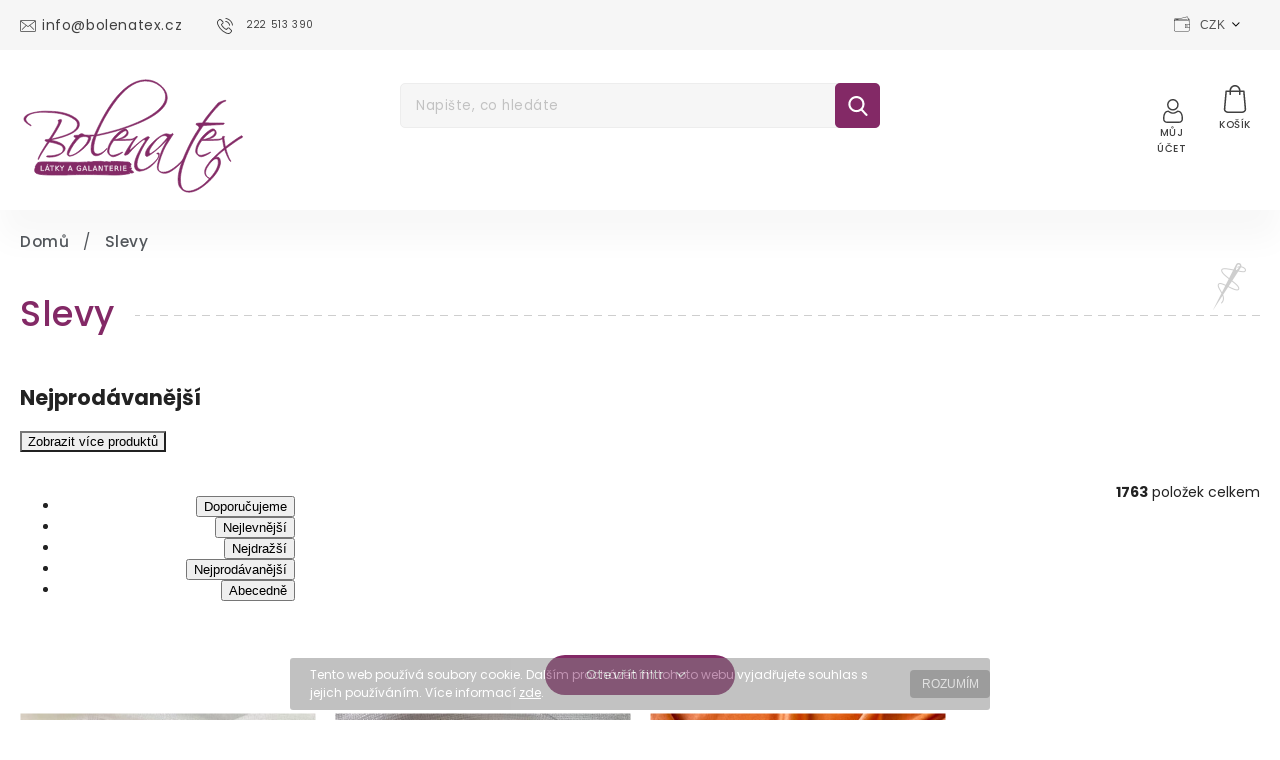

--- FILE ---
content_type: text/html; charset=utf-8
request_url: https://www.bolenatex.cz/slevy/
body_size: 31551
content:
<!doctype html><html lang="cs" dir="ltr" class="header-background-light external-fonts-loaded"><head><meta charset="utf-8" /><meta name="viewport" content="width=device-width,initial-scale=1" /><title>Slevy - Bolena Tex</title><link rel="preconnect" href="https://cdn.myshoptet.com" /><link rel="dns-prefetch" href="https://cdn.myshoptet.com" /><link rel="preload" href="https://cdn.myshoptet.com/prj/dist/master/cms/libs/jquery/jquery-1.11.3.min.js" as="script" /><link href="https://cdn.myshoptet.com/prj/dist/master/cms/templates/frontend_templates/shared/css/font-face/poppins.css" rel="stylesheet"><script>
dataLayer = [];
dataLayer.push({'shoptet' : {
    "pageId": 891,
    "pageType": "category",
    "currency": "CZK",
    "currencyInfo": {
        "decimalSeparator": ",",
        "exchangeRate": 1,
        "priceDecimalPlaces": 0,
        "symbol": "K\u010d",
        "symbolLeft": 0,
        "thousandSeparator": " "
    },
    "language": "cs",
    "projectId": 367789,
    "category": {
        "guid": "3e5b850e-1f7f-11eb-90ab-b8ca3a6a5ac4",
        "path": "Slevy",
        "parentCategoryGuid": null
    },
    "cartInfo": {
        "id": null,
        "freeShipping": false,
        "freeShippingFrom": 2500,
        "leftToFreeGift": {
            "formattedPrice": "0 K\u010d",
            "priceLeft": 0
        },
        "freeGift": false,
        "leftToFreeShipping": {
            "priceLeft": 2500,
            "dependOnRegion": 0,
            "formattedPrice": "2 500 K\u010d"
        },
        "discountCoupon": [],
        "getNoBillingShippingPrice": {
            "withoutVat": 0,
            "vat": 0,
            "withVat": 0
        },
        "cartItems": [],
        "taxMode": "ORDINARY"
    },
    "cart": [],
    "customer": {
        "priceRatio": 1,
        "priceListId": 1,
        "groupId": null,
        "registered": false,
        "mainAccount": false
    }
}});
</script>
<meta property="og:type" content="website"><meta property="og:site_name" content="bolenatex.cz"><meta property="og:url" content="https://www.bolenatex.cz/slevy/"><meta property="og:title" content="Slevy - Bolena Tex"><meta name="author" content="Bolena Tex"><meta name="web_author" content="Shoptet.cz"><meta name="dcterms.rightsHolder" content="www.bolenatex.cz"><meta name="robots" content="index,follow"><meta property="og:image" content="https://cdn.myshoptet.com/usr/www.bolenatex.cz/user/logos/bolenatex-logo-nov__-1-1.svg?t=1769320359"><meta property="og:description" content="Slevy, Bolena Tex"><meta name="description" content="Slevy, Bolena Tex"><style>:root {--color-primary: #832966;--color-primary-h: 319;--color-primary-s: 52%;--color-primary-l: 34%;--color-primary-hover: #832966;--color-primary-hover-h: 319;--color-primary-hover-s: 52%;--color-primary-hover-l: 34%;--color-secondary: #832966;--color-secondary-h: 319;--color-secondary-s: 52%;--color-secondary-l: 34%;--color-secondary-hover: #832966;--color-secondary-hover-h: 319;--color-secondary-hover-s: 52%;--color-secondary-hover-l: 34%;--color-tertiary: #832966;--color-tertiary-h: 319;--color-tertiary-s: 52%;--color-tertiary-l: 34%;--color-tertiary-hover: #832966;--color-tertiary-hover-h: 319;--color-tertiary-hover-s: 52%;--color-tertiary-hover-l: 34%;--color-header-background: #ffffff;--template-font: "Poppins";--template-headings-font: "Poppins";--header-background-url: none;--cookies-notice-background: #1A1937;--cookies-notice-color: #F8FAFB;--cookies-notice-button-hover: #f5f5f5;--cookies-notice-link-hover: #27263f;--templates-update-management-preview-mode-content: "Náhled aktualizací šablony je aktivní pro váš prohlížeč."}</style>
<link rel="next" href="/slevy/strana-2/" />    <script>var shoptet = shoptet || {};</script>
    <script src="https://cdn.myshoptet.com/prj/dist/master/shop/dist/main-3g-header.js.05f199e7fd2450312de2.js"></script>
<!-- User include --><!-- api 427(81) html code header -->
<link rel="stylesheet" href="https://cdn.myshoptet.com/usr/api2.dklab.cz/user/documents/_doplnky/instagram/367789/8/367789_8.css" type="text/css" /><style>
        :root {
            --dklab-instagram-header-color: #000000;  
            --dklab-instagram-header-background: #DDDDDD;  
            --dklab-instagram-font-weight: 700;
            --dklab-instagram-font-size: 180%;
            --dklab-instagram-logoUrl: url(https://cdn.myshoptet.com/usr/api2.dklab.cz/user/documents/_doplnky/instagram/img/logo-duha.png); 
            --dklab-instagram-logo-size-width: 40px;
            --dklab-instagram-logo-size-height: 40px;                        
            --dklab-instagram-hover-content: 0;                        
            --dklab-instagram-padding: 0px;                        
            --dklab-instagram-border-color: #888888;
            
        }
        </style>
<!-- api 428(82) html code header -->
<link rel="stylesheet" href="https://cdn.myshoptet.com/usr/api2.dklab.cz/user/documents/_doplnky/oblibene/367789/15/367789_15.css" type="text/css" /><style>
        :root {
            --dklab-favourites-flag-color: #FFEEE7;
            --dklab-favourites-flag-text-color: #FFFFFF;
            --dklab-favourites-add-text-color: #464646;            
            --dklab-favourites-remove-text-color: #832A66;            
            --dklab-favourites-add-text-detail-color: #464646;            
            --dklab-favourites-remove-text-detail-color: #832A66;            
            --dklab-favourites-header-icon-color: #464646;            
            --dklab-favourites-counter-color: #464646;            
        } </style>
<!-- service 421(75) html code header -->
<style>
body:not(.template-07):not(.template-09):not(.template-10):not(.template-11):not(.template-12):not(.template-13):not(.template-14) #return-to-top i::before {content: 'a';}
#return-to-top i:before {content: '\e911';}
#return-to-top {
z-index: 99999999;
    position: fixed;
    bottom: 45px;
    right: 20px;
background: rgba(0, 0, 0, 0.7);
    width: 50px;
    height: 50px;
    display: block;
    text-decoration: none;
    -webkit-border-radius: 35px;
    -moz-border-radius: 35px;
    border-radius: 35px;
    display: none;
    -webkit-transition: all 0.3s linear;
    -moz-transition: all 0.3s ease;
    -ms-transition: all 0.3s ease;
    -o-transition: all 0.3s ease;
    transition: all 0.3s ease;
}
#return-to-top i {color: #fff;margin: -10px 0 0 -10px;position: relative;left: 50%;top: 50%;font-size: 19px;-webkit-transition: all 0.3s ease;-moz-transition: all 0.3s ease;-ms-transition: all 0.3s ease;-o-transition: all 0.3s ease;transition: all 0.3s ease;height: 20px;width: 20px;text-align: center;display: block;font-style: normal;}
#return-to-top:hover {
    background: rgba(0, 0, 0, 0.9);
}
#return-to-top:hover i {
    color: #fff;
}
.icon-chevron-up::before {
font-weight: bold;
}
.ordering-process #return-to-top{display: none !important;}
</style>
<!-- service 427(81) html code header -->
<link rel="stylesheet" href="https://cdn.myshoptet.com/usr/api2.dklab.cz/user/documents/_doplnky/instagram/font/instagramplus.css" type="text/css" />

<!-- service 428(82) html code header -->
<style>
@font-face {
    font-family: 'oblibene';
    src:  url('https://cdn.myshoptet.com/usr/api2.dklab.cz/user/documents/_doplnky/oblibene/font/oblibene.eot?v1');
    src:  url('https://cdn.myshoptet.com/usr/api2.dklab.cz/user/documents/_doplnky/oblibene/font/oblibene.eot?v1#iefix') format('embedded-opentype'),
    url('https://cdn.myshoptet.com/usr/api2.dklab.cz/user/documents/_doplnky/oblibene/font/oblibene.ttf?v1') format('truetype'),
    url('https://cdn.myshoptet.com/usr/api2.dklab.cz/user/documents/_doplnky/oblibene/font/oblibene.woff?v1') format('woff'),
    url('https://cdn.myshoptet.com/usr/api2.dklab.cz/user/documents/_doplnky/oblibene/font/oblibene.svg?v1') format('svg');
    font-weight: normal;
    font-style: normal;
}
</style>
<script>
var dklabFavIndividual;
</script>
<!-- service 1462(1076) html code header -->
<link rel="stylesheet" href="https://cdn.myshoptet.com/usr/webotvurci.myshoptet.com/user/documents/plugin-product-interconnection/css/all.min.css?v=27"> 
<!-- service 654(301) html code header -->
<!-- Prefetch Pobo Page Builder CDN  -->
<link rel="dns-prefetch" href="https://image.pobo.cz">
<link href="https://cdnjs.cloudflare.com/ajax/libs/lightgallery/2.7.2/css/lightgallery.min.css" rel="stylesheet">
<link href="https://cdnjs.cloudflare.com/ajax/libs/lightgallery/2.7.2/css/lg-thumbnail.min.css" rel="stylesheet">


<!-- © Pobo Page Builder  -->
<script>
 	  window.addEventListener("DOMContentLoaded", function () {
		  var po = document.createElement("script");
		  po.type = "text/javascript";
		  po.async = true;
		  po.dataset.url = "https://www.pobo.cz";
			po.dataset.cdn = "https://image.pobo.space";
      po.dataset.tier = "standard";
      po.fetchpriority = "high";
      po.dataset.key = btoa(window.location.host);
		  po.id = "pobo-asset-url";
      po.platform = "shoptet";
      po.synergy = false;
		  po.src = "https://image.pobo.space/assets/editor.js?v=14";

		  var s = document.getElementsByTagName("script")[0];
		  s.parentNode.insertBefore(po, s);
	  });
</script>





<!-- project html code header -->
<link rel="stylesheet" href="https://cdnjs.cloudflare.com/ajax/libs/twitter-bootstrap/4.4.1/css/bootstrap-grid.min.css" />
<link rel="stylesheet" href="https://code.jquery.com/ui/1.12.0/themes/smoothness/jquery-ui.css" />
<link rel="stylesheet" href="https://cdn.myshoptet.com/tpl/e101867e/11/master/templates/frontend_templates/11/css/modules/font-shoptet.css"/>
<link rel="stylesheet" href="https://shoptet.tomashlad.eu/user/documents/extras/foltyn-wine/animate.css">
<link href="https://fonts.googleapis.com/css2?family=Atma:wght@400;500;600&display=swap" rel="stylesheet">
<link href="https://fonts.googleapis.com/css?family=Poppins:100,200,300,400,500,600,700,800&display=swap&subset=latin-ext" rel="stylesheet">
<link href="https://fonts.googleapis.com/css2?family=Lora:ital,wght@0,400;0,500;0,600;0,700;1,700&display=swap" rel="stylesheet">
<link rel="stylesheet" href="https://cdn.jsdelivr.net/npm/slick-carousel@1.8.1/slick/slick.css" />
<link rel="stylesheet" href="https://cdn.myshoptet.com/usr/shoptet.tomashlad.eu/user/documents/extras/bolena-tex/screen.css?v=002"/>
<link rel="stylesheet" href="https://cdn.myshoptet.com/usr/shoptet.tomashlad.eu/user/documents/modul/bolena/nove-styly.css"/>
<link rel="stylesheet" href="https://cdn.myshoptet.com/usr/shoptet.tomashlad.eu/user/documents/extras/shoptet-font/font.css"/>
<style>
body {font-family: 'Poppins', sans-serif;}
.user-action-tabs li.active a::after {cursor: pointer;background-color: #832966;color: #fff;}
ol.cart-header li.active strong span::before, ol.cart-header li.completed a span::before, input[type="checkbox"]:checked + label::after, input[type="radio"]:checked + label::after, .latest-contribution-wrapper h2:before, .price-range > div {background: #832966;}
.user-action-tabs li.active a::before, input[type="checkbox"]:checked:before, input[type="checkbox"]:checked + label::before, input[type="radio"]:checked + label::before, .sidebar .box.client-center-box ul .logout a, .sidebar .filters-wrapper .toggle-filters {border-color: #832966;}
.cart-content .cart-header li.active strong span:before, .cart-content .cart-header li.completed strong span:before, .cart-content .cart-header li.active a span:before, .cart-content .cart-header li.completed a span:before {background: #832966;}
.user-action-tabs li.active a::before, input[type="checkbox"]:checked:before, input[type="checkbox"]:checked + label::before, input[type="radio"]:checked + label::before, .sidebar .box.client-center-box ul .logout a, .sidebar .filters-wrapper .toggle-filters {background: #832966;}
</style>
<link rel="stylesheet" href="https://cdn.myshoptet.com/usr/shoptet.tomashlad.eu/user/documents/modul/bolena/nove-styly3.css?v="/>
<link rel="stylesheet" href="https://cdn.myshoptet.com/usr/shoptet.tomashlad.eu/user/documents/modul/bolena/nove-styly2.css?v="/>
<script> !function(f,b,e,v,n,t,s) {if(f.fbq)return;n=f.fbq=function(){n.callMethod? n.callMethod.apply(n,arguments):n.queue.push(arguments)}; if(!f._fbq)f._fbq=n;n.push=n;n.loaded=!0;n.version='2.0'; n.queue=[];t=b.createElement(e);t.async=!0; t.src=v;s=b.getElementsByTagName(e)[0]; s.parentNode.insertBefore(t,s)}(window, document,'script', 'https://connect.facebook.net/en_US/fbevents.js'); fbq('init', '911419816071012'); fbq('track', 'PageView'); </script> <noscript><img height="1" width="1" style="display:none" src="https://www.facebook.com/tr?id=911419816071012&ev=PageView&noscript=1" /></noscript>
<meta name="facebook-domain-verification" content="u5sqlkuekreiuxc3pz8rb2fjl2o0ay" />

<style>
@media only screen and (max-width: 767px) {
.products-block.products .product .stars-placeholder, .products-block.products .product .p .stars-wrapper {transform:none;top:0;}
}
.category-perex {padding:0;background-color: transparent;}
.type-category #content h1 {text-transform:none !important;}
#navigation ul.menu-level-1 > li:nth-child(6) a:before {
background-image: url('https://www.bolenatex.cz/user/documents/upload/diamond.png');
background-size:cover;
}
.quantity .increase span, .quantity .decrease span {display:none;}
/*.product-top .add-to-cart .quantity .decrease, .product-top .add-to-cart .quantity .increase {top: 12px;}
.product-top .quantity .decrease {left:-25px;}
.product-top .quantity .increase {right:-28px;}*/
.quantity input::-webkit-outer-spin-button,
.quantity input::-webkit-inner-spin-button {
    -webkit-appearance: none !important;
    margin: 0 !important;
}

.quantity input {
    -moz-appearance: textfield !important;
}
.cart-content .next-step .btn.next-step-back {display:none !important;}
</style>
<style>
.products-block.products .product a img, .p-detail .p-image-wrapper img, .search-whisperer img, .advanced-parameter-inner img {height:auto;}
</style>

<!-- /User include --><link rel="shortcut icon" href="/favicon.ico" type="image/x-icon" /><link rel="canonical" href="https://www.bolenatex.cz/slevy/" />    <!-- Global site tag (gtag.js) - Google Analytics -->
    <script async src="https://www.googletagmanager.com/gtag/js?id=G-P0CS4LZDYP"></script>
    <script>
        
        window.dataLayer = window.dataLayer || [];
        function gtag(){dataLayer.push(arguments);}
        

        
        gtag('js', new Date());

        
                gtag('config', 'G-P0CS4LZDYP', {"groups":"GA4","send_page_view":false,"content_group":"category","currency":"CZK","page_language":"cs"});
        
        
        
        
        
        
                    gtag('event', 'page_view', {"send_to":"GA4","page_language":"cs","content_group":"category","currency":"CZK"});
        
        
        
        
        
        
        
        
        
        
        
        
        
        document.addEventListener('DOMContentLoaded', function() {
            if (typeof shoptet.tracking !== 'undefined') {
                for (var id in shoptet.tracking.bannersList) {
                    gtag('event', 'view_promotion', {
                        "send_to": "UA",
                        "promotions": [
                            {
                                "id": shoptet.tracking.bannersList[id].id,
                                "name": shoptet.tracking.bannersList[id].name,
                                "position": shoptet.tracking.bannersList[id].position
                            }
                        ]
                    });
                }
            }

            shoptet.consent.onAccept(function(agreements) {
                if (agreements.length !== 0) {
                    console.debug('gtag consent accept');
                    var gtagConsentPayload =  {
                        'ad_storage': agreements.includes(shoptet.config.cookiesConsentOptPersonalisation)
                            ? 'granted' : 'denied',
                        'analytics_storage': agreements.includes(shoptet.config.cookiesConsentOptAnalytics)
                            ? 'granted' : 'denied',
                                                                                                'ad_user_data': agreements.includes(shoptet.config.cookiesConsentOptPersonalisation)
                            ? 'granted' : 'denied',
                        'ad_personalization': agreements.includes(shoptet.config.cookiesConsentOptPersonalisation)
                            ? 'granted' : 'denied',
                        };
                    console.debug('update consent data', gtagConsentPayload);
                    gtag('consent', 'update', gtagConsentPayload);
                    dataLayer.push(
                        { 'event': 'update_consent' }
                    );
                }
            });
        });
    </script>
</head><body class="desktop id-891 in-slevy template-11 type-category one-column-body columns-3 blank-mode blank-mode-css ums_forms_redesign--off ums_a11y_category_page--on ums_discussion_rating_forms--off ums_flags_display_unification--on ums_a11y_login--on mobile-header-version-0">
        <div id="fb-root"></div>
        <script>
            window.fbAsyncInit = function() {
                FB.init({
                    autoLogAppEvents : true,
                    xfbml            : true,
                    version          : 'v24.0'
                });
            };
        </script>
        <script async defer crossorigin="anonymous" src="https://connect.facebook.net/cs_CZ/sdk.js#xfbml=1&version=v24.0"></script>    <div class="cookie-ag-wrap">
        <div class="site-msg cookies" data-testid="cookiePopup" data-nosnippet>
            <form action="">
                Tento web používá soubory cookie. Dalším procházením tohoto webu vyjadřujete souhlas s jejich používáním. Více informací <a href="http://www.bolenatex.cz/podminky-ochrany-osobnich-udaju/" target="\">zde</a>.
                <button type="submit" class="btn btn-xs btn-default CookiesOK" data-cookie-notice-ttl="7" data-testid="buttonCookieSubmit">Rozumím</button>
            </form>
        </div>
            </div>
<a href="#content" class="skip-link sr-only">Přejít na obsah</a><div class="overall-wrapper"><div class="user-action"><div class="container">
    <div class="user-action-in">
                    <div id="login" class="user-action-login popup-widget login-widget" role="dialog" aria-labelledby="loginHeading">
        <div class="popup-widget-inner">
                            <h2 id="loginHeading">Přihlášení k vašemu účtu</h2><div id="customerLogin"><form action="/action/Customer/Login/" method="post" id="formLoginIncluded" class="csrf-enabled formLogin" data-testid="formLogin"><input type="hidden" name="referer" value="" /><div class="form-group"><div class="input-wrapper email js-validated-element-wrapper no-label"><input type="email" name="email" class="form-control" autofocus placeholder="E-mailová adresa (např. jan@novak.cz)" data-testid="inputEmail" autocomplete="email" required /></div></div><div class="form-group"><div class="input-wrapper password js-validated-element-wrapper no-label"><input type="password" name="password" class="form-control" placeholder="Heslo" data-testid="inputPassword" autocomplete="current-password" required /><span class="no-display">Nemůžete vyplnit toto pole</span><input type="text" name="surname" value="" class="no-display" /></div></div><div class="form-group"><div class="login-wrapper"><button type="submit" class="btn btn-secondary btn-text btn-login" data-testid="buttonSubmit">Přihlásit se</button><div class="password-helper"><a href="/registrace/" data-testid="signup" rel="nofollow">Nová registrace</a><a href="/klient/zapomenute-heslo/" rel="nofollow">Zapomenuté heslo</a></div></div></div><div class="social-login-buttons"><div class="social-login-buttons-divider"><span>nebo</span></div><div class="form-group"><a href="/action/Social/login/?provider=Facebook" class="login-btn facebook" rel="nofollow"><span class="login-facebook-icon"></span><strong>Přihlásit se přes Facebook</strong></a></div><div class="form-group"><a href="/action/Social/login/?provider=Google" class="login-btn google" rel="nofollow"><span class="login-google-icon"></span><strong>Přihlásit se přes Google</strong></a></div></div></form>
</div>                    </div>
    </div>

                            <div id="cart-widget" class="user-action-cart popup-widget cart-widget loader-wrapper" data-testid="popupCartWidget" role="dialog" aria-hidden="true">
    <div class="popup-widget-inner cart-widget-inner place-cart-here">
        <div class="loader-overlay">
            <div class="loader"></div>
        </div>
    </div>

    <div class="cart-widget-button">
        <a href="/kosik/" class="btn btn-conversion" id="continue-order-button" rel="nofollow" data-testid="buttonNextStep">Pokračovat do košíku</a>
    </div>
</div>
            </div>
</div>
</div><div class="top-navigation-bar" data-testid="topNavigationBar">

    <div class="container">

        <div class="top-navigation-contacts">
            <strong>Zákaznická podpora:</strong><a href="tel:222513390" class="project-phone" aria-label="Zavolat na 222513390" data-testid="contactboxPhone"><span>222 513 390</span></a><a href="mailto:info@bolenatex.cz" class="project-email" data-testid="contactboxEmail"><span>info@bolenatex.cz</span></a>        </div>

                            <div class="top-navigation-menu">
                <div class="top-navigation-menu-trigger"></div>
                <ul class="top-navigation-bar-menu">
                                            <li class="top-navigation-menu-item-732">
                            <a href="/o-nas/">O nás</a>
                        </li>
                                            <li class="top-navigation-menu-item-1332">
                            <a href="/kontakt/">Kontakt</a>
                        </li>
                                            <li class="top-navigation-menu-item-27">
                            <a href="/jak-nakupovat/">Jak nakupovat</a>
                        </li>
                                            <li class="top-navigation-menu-item--51">
                            <a href="/hodnoceni-obchodu/">Hodnocení obchodu</a>
                        </li>
                                            <li class="top-navigation-menu-item-39">
                            <a href="/obchodni-podminky/">Obchodní podmínky</a>
                        </li>
                                            <li class="top-navigation-menu-item-691">
                            <a href="/podminky-ochrany-osobnich-udaju/">Podmínky ochrany osobních údajů </a>
                        </li>
                                    </ul>
                <ul class="top-navigation-bar-menu-helper"></ul>
            </div>
        
        <div class="top-navigation-tools top-navigation-tools--language">
            <div class="responsive-tools">
                <a href="#" class="toggle-window" data-target="search" aria-label="Hledat" data-testid="linkSearchIcon"></a>
                                                            <a href="#" class="toggle-window" data-target="login"></a>
                                                    <a href="#" class="toggle-window" data-target="navigation" aria-label="Menu" data-testid="hamburgerMenu"></a>
            </div>
                <div class="dropdown">
        <span>Ceny v:</span>
        <button id="topNavigationDropdown" type="button" data-toggle="dropdown" aria-haspopup="true" aria-expanded="false">
            CZK
            <span class="caret"></span>
        </button>
        <ul class="dropdown-menu" aria-labelledby="topNavigationDropdown"><li><a href="/action/Currency/changeCurrency/?currencyCode=CZK" rel="nofollow">CZK</a></li><li><a href="/action/Currency/changeCurrency/?currencyCode=EUR" rel="nofollow">EUR</a></li></ul>
    </div>
            <button class="top-nav-button top-nav-button-login toggle-window" type="button" data-target="login" aria-haspopup="dialog" aria-controls="login" aria-expanded="false" data-testid="signin"><span>Přihlášení</span></button>        </div>

    </div>

</div>
<header id="header"><div class="container navigation-wrapper">
    <div class="header-top">
        <div class="site-name-wrapper">
            <div class="site-name"><a href="/" data-testid="linkWebsiteLogo"><img src="https://cdn.myshoptet.com/usr/www.bolenatex.cz/user/logos/bolenatex-logo-nov__-1-1.svg" alt="Bolena Tex" fetchpriority="low" /></a></div>        </div>
        <div class="search" itemscope itemtype="https://schema.org/WebSite">
            <meta itemprop="headline" content="Slevy"/><meta itemprop="url" content="https://www.bolenatex.cz"/><meta itemprop="text" content="Slevy, Bolena Tex"/>            <form action="/action/ProductSearch/prepareString/" method="post"
    id="formSearchForm" class="search-form compact-form js-search-main"
    itemprop="potentialAction" itemscope itemtype="https://schema.org/SearchAction" data-testid="searchForm">
    <fieldset>
        <meta itemprop="target"
            content="https://www.bolenatex.cz/vyhledavani/?string={string}"/>
        <input type="hidden" name="language" value="cs"/>
        
            
<input
    type="search"
    name="string"
        class="query-input form-control search-input js-search-input"
    placeholder="Napište, co hledáte"
    autocomplete="off"
    required
    itemprop="query-input"
    aria-label="Vyhledávání"
    data-testid="searchInput"
>
            <button type="submit" class="btn btn-default" data-testid="searchBtn">Hledat</button>
        
    </fieldset>
</form>
        </div>
        <div class="navigation-buttons">
                
    <a href="/kosik/" class="btn btn-icon toggle-window cart-count" data-target="cart" data-hover="true" data-redirect="true" data-testid="headerCart" rel="nofollow" aria-haspopup="dialog" aria-expanded="false" aria-controls="cart-widget">
        
                <span class="sr-only">Nákupní košík</span>
        
            <span class="cart-price visible-lg-inline-block" data-testid="headerCartPrice">
                                    Prázdný košík                            </span>
        
    
            </a>
        </div>
    </div>
    <nav id="navigation" aria-label="Hlavní menu" data-collapsible="true"><div class="navigation-in menu"><ul class="menu-level-1" role="menubar" data-testid="headerMenuItems"><li class="menu-item-external-15" role="none"><a href="https://367789.myshoptet.com/" data-testid="headerMenuItem" role="menuitem" aria-expanded="false"><b>Domů</b></a></li>
<li class="menu-item-1917" role="none"><a href="/darkove-poukazy/" data-testid="headerMenuItem" role="menuitem" aria-expanded="false"><b>Dárkové poukazy</b></a></li>
<li class="menu-item-888" role="none"><a href="/novinky/" data-testid="headerMenuItem" role="menuitem" aria-expanded="false"><b>Novinky</b></a></li>
<li class="menu-item-695 ext" role="none"><a href="/latky/" data-testid="headerMenuItem" role="menuitem" aria-haspopup="true" aria-expanded="false"><b>Látky</b><span class="submenu-arrow"></span></a><ul class="menu-level-2" aria-label="Látky" tabindex="-1" role="menu"><li class="menu-item-831 has-third-level" role="none"><a href="/bavlna/" class="menu-image" data-testid="headerMenuItem" tabindex="-1" aria-hidden="true"><img src="data:image/svg+xml,%3Csvg%20width%3D%22140%22%20height%3D%22100%22%20xmlns%3D%22http%3A%2F%2Fwww.w3.org%2F2000%2Fsvg%22%3E%3C%2Fsvg%3E" alt="" aria-hidden="true" width="140" height="100"  data-src="https://cdn.myshoptet.com/usr/www.bolenatex.cz/user/categories/thumb/bavlna.png" fetchpriority="low" /></a><div><a href="/bavlna/" data-testid="headerMenuItem" role="menuitem"><span>Bavlna</span></a>
                                                    <ul class="menu-level-3" role="menu">
                                                                    <li class="menu-item-834" role="none">
                                        <a href="/bavlna-jednobarevna/" data-testid="headerMenuItem" role="menuitem">
                                            Jednobarevná</a>,                                    </li>
                                                                    <li class="menu-item-837" role="none">
                                        <a href="/bavlna-vzorovana/" data-testid="headerMenuItem" role="menuitem">
                                            Vzorovaná</a>,                                    </li>
                                                                    <li class="menu-item-843" role="none">
                                        <a href="/bavlna-pruzna/" data-testid="headerMenuItem" role="menuitem">
                                            Pružná</a>,                                    </li>
                                                                    <li class="menu-item-864" role="none">
                                        <a href="/bavlna-nepruzna/" data-testid="headerMenuItem" role="menuitem">
                                            Nepružná</a>,                                    </li>
                                                                    <li class="menu-item-1692" role="none">
                                        <a href="/bavlnene-uplety/" data-testid="headerMenuItem" role="menuitem">
                                            Bavlněné úplety</a>                                    </li>
                                                            </ul>
                        </div></li><li class="menu-item-804" role="none"><a href="/brokaty/" class="menu-image" data-testid="headerMenuItem" tabindex="-1" aria-hidden="true"><img src="data:image/svg+xml,%3Csvg%20width%3D%22140%22%20height%3D%22100%22%20xmlns%3D%22http%3A%2F%2Fwww.w3.org%2F2000%2Fsvg%22%3E%3C%2Fsvg%3E" alt="" aria-hidden="true" width="140" height="100"  data-src="https://cdn.myshoptet.com/usr/www.bolenatex.cz/user/categories/thumb/brok__t.png" fetchpriority="low" /></a><div><a href="/brokaty/" data-testid="headerMenuItem" role="menuitem"><span>Brokáty</span></a>
                        </div></li><li class="menu-item-1503" role="none"><a href="/flanely/" class="menu-image" data-testid="headerMenuItem" tabindex="-1" aria-hidden="true"><img src="data:image/svg+xml,%3Csvg%20width%3D%22140%22%20height%3D%22100%22%20xmlns%3D%22http%3A%2F%2Fwww.w3.org%2F2000%2Fsvg%22%3E%3C%2Fsvg%3E" alt="" aria-hidden="true" width="140" height="100"  data-src="https://cdn.myshoptet.com/usr/www.bolenatex.cz/user/categories/thumb/love_(1).png" fetchpriority="low" /></a><div><a href="/flanely/" data-testid="headerMenuItem" role="menuitem"><span>Flanely</span></a>
                        </div></li><li class="menu-item-801" role="none"><a href="/flitrove-latky/" class="menu-image" data-testid="headerMenuItem" tabindex="-1" aria-hidden="true"><img src="data:image/svg+xml,%3Csvg%20width%3D%22140%22%20height%3D%22100%22%20xmlns%3D%22http%3A%2F%2Fwww.w3.org%2F2000%2Fsvg%22%3E%3C%2Fsvg%3E" alt="" aria-hidden="true" width="140" height="100"  data-src="https://cdn.myshoptet.com/usr/www.bolenatex.cz/user/categories/thumb/n__vrh_bez_n__zvu_(11).png" fetchpriority="low" /></a><div><a href="/flitrove-latky/" data-testid="headerMenuItem" role="menuitem"><span>Flitrové látky</span></a>
                        </div></li><li class="menu-item-807 has-third-level" role="none"><a href="/hedvabi/" class="menu-image" data-testid="headerMenuItem" tabindex="-1" aria-hidden="true"><img src="data:image/svg+xml,%3Csvg%20width%3D%22140%22%20height%3D%22100%22%20xmlns%3D%22http%3A%2F%2Fwww.w3.org%2F2000%2Fsvg%22%3E%3C%2Fsvg%3E" alt="" aria-hidden="true" width="140" height="100"  data-src="https://cdn.myshoptet.com/usr/www.bolenatex.cz/user/categories/thumb/hedvab__.png" fetchpriority="low" /></a><div><a href="/hedvabi/" data-testid="headerMenuItem" role="menuitem"><span>Hedvábí</span></a>
                                                    <ul class="menu-level-3" role="menu">
                                                                    <li class="menu-item-810" role="none">
                                        <a href="/hedvabi-jednobarevne/" data-testid="headerMenuItem" role="menuitem">
                                            Jednobarevné</a>,                                    </li>
                                                                    <li class="menu-item-822" role="none">
                                        <a href="/hedvabi-vzorovane/" data-testid="headerMenuItem" role="menuitem">
                                            Vzorované</a>,                                    </li>
                                                                    <li class="menu-item-813" role="none">
                                        <a href="/hedvabi-satenove/" data-testid="headerMenuItem" role="menuitem">
                                            Saténové</a>,                                    </li>
                                                                    <li class="menu-item-819" role="none">
                                        <a href="/hedvabi-sifonove/" data-testid="headerMenuItem" role="menuitem">
                                            Šifonové</a>,                                    </li>
                                                                    <li class="menu-item-855" role="none">
                                        <a href="/hedvabi-taftove/" data-testid="headerMenuItem" role="menuitem">
                                            Taftové</a>,                                    </li>
                                                                    <li class="menu-item-1545" role="none">
                                        <a href="/hedvabi-zorzetove/" data-testid="headerMenuItem" role="menuitem">
                                            Žoržetové</a>,                                    </li>
                                                                    <li class="menu-item-1836" role="none">
                                        <a href="/habutaj--ponze/" data-testid="headerMenuItem" role="menuitem">
                                            Habutaj (ponžé)</a>,                                    </li>
                                                                    <li class="menu-item-1842" role="none">
                                        <a href="/hedvabna-organza/" data-testid="headerMenuItem" role="menuitem">
                                            Organza</a>,                                    </li>
                                                                    <li class="menu-item-1845" role="none">
                                        <a href="/serz/" data-testid="headerMenuItem" role="menuitem">
                                            Serž</a>,                                    </li>
                                                                    <li class="menu-item-1851" role="none">
                                        <a href="/strecove-hedvabi/" data-testid="headerMenuItem" role="menuitem">
                                            Strečové hedvábí</a>,                                    </li>
                                                                    <li class="menu-item-1857" role="none">
                                        <a href="/hedvabny-krepdesin/" data-testid="headerMenuItem" role="menuitem">
                                            Hedvábný krepdešín</a>                                    </li>
                                                            </ul>
                        </div></li><li class="menu-item-969 has-third-level" role="none"><a href="/kabatoviny-flause/" class="menu-image" data-testid="headerMenuItem" tabindex="-1" aria-hidden="true"><img src="data:image/svg+xml,%3Csvg%20width%3D%22140%22%20height%3D%22100%22%20xmlns%3D%22http%3A%2F%2Fwww.w3.org%2F2000%2Fsvg%22%3E%3C%2Fsvg%3E" alt="" aria-hidden="true" width="140" height="100"  data-src="https://cdn.myshoptet.com/usr/www.bolenatex.cz/user/categories/thumb/kabatovina.png" fetchpriority="low" /></a><div><a href="/kabatoviny-flause/" data-testid="headerMenuItem" role="menuitem"><span>Kabátoviny / Flauše</span></a>
                                                    <ul class="menu-level-3" role="menu">
                                                                    <li class="menu-item-1065" role="none">
                                        <a href="/kabatoviny-flause-prosivane/" data-testid="headerMenuItem" role="menuitem">
                                            Prošívané</a>,                                    </li>
                                                                    <li class="menu-item-1317" role="none">
                                        <a href="/kabatoviny-flause-jednobarevne/" data-testid="headerMenuItem" role="menuitem">
                                            Jednobarevné</a>,                                    </li>
                                                                    <li class="menu-item-1380" role="none">
                                        <a href="/kabatoviny-flause-vzorovane/" data-testid="headerMenuItem" role="menuitem">
                                            Vzorované</a>                                    </li>
                                                            </ul>
                        </div></li><li class="menu-item-909 has-third-level" role="none"><a href="/kostymovky/" class="menu-image" data-testid="headerMenuItem" tabindex="-1" aria-hidden="true"><img src="data:image/svg+xml,%3Csvg%20width%3D%22140%22%20height%3D%22100%22%20xmlns%3D%22http%3A%2F%2Fwww.w3.org%2F2000%2Fsvg%22%3E%3C%2Fsvg%3E" alt="" aria-hidden="true" width="140" height="100"  data-src="https://cdn.myshoptet.com/usr/www.bolenatex.cz/user/categories/thumb/kosyt__movka.png" fetchpriority="low" /></a><div><a href="/kostymovky/" data-testid="headerMenuItem" role="menuitem"><span>Kostýmovky</span></a>
                                                    <ul class="menu-level-3" role="menu">
                                                                    <li class="menu-item-1053" role="none">
                                        <a href="/kostymovky-jednobarevne/" data-testid="headerMenuItem" role="menuitem">
                                            Jednobarevné</a>,                                    </li>
                                                                    <li class="menu-item-1764" role="none">
                                        <a href="/vlna-s-kasmirem/" data-testid="headerMenuItem" role="menuitem">
                                            Vlna s kašmírem</a>,                                    </li>
                                                                    <li class="menu-item-1059" role="none">
                                        <a href="/kostymovky-vzorovane/" data-testid="headerMenuItem" role="menuitem">
                                            Vzorované</a>,                                    </li>
                                                                    <li class="menu-item-1056" role="none">
                                        <a href="/kostymovky-prouzkovane/" data-testid="headerMenuItem" role="menuitem">
                                            Proužkované</a>,                                    </li>
                                                                    <li class="menu-item-1062" role="none">
                                        <a href="/kostymovky-kostkovane/" data-testid="headerMenuItem" role="menuitem">
                                            Kostkované</a>,                                    </li>
                                                                    <li class="menu-item-1635" role="none">
                                        <a href="/chanel-bukle/" data-testid="headerMenuItem" role="menuitem">
                                            Chanel buklé</a>                                    </li>
                                                            </ul>
                        </div></li><li class="menu-item-1005" role="none"><a href="/kozenky/" class="menu-image" data-testid="headerMenuItem" tabindex="-1" aria-hidden="true"><img src="data:image/svg+xml,%3Csvg%20width%3D%22140%22%20height%3D%22100%22%20xmlns%3D%22http%3A%2F%2Fwww.w3.org%2F2000%2Fsvg%22%3E%3C%2Fsvg%3E" alt="" aria-hidden="true" width="140" height="100"  data-src="https://cdn.myshoptet.com/usr/www.bolenatex.cz/user/categories/thumb/ko__enka.png" fetchpriority="low" /></a><div><a href="/kozenky/" data-testid="headerMenuItem" role="menuitem"><span>Koženky</span></a>
                        </div></li><li class="menu-item-966" role="none"><a href="/kozesiny/" class="menu-image" data-testid="headerMenuItem" tabindex="-1" aria-hidden="true"><img src="data:image/svg+xml,%3Csvg%20width%3D%22140%22%20height%3D%22100%22%20xmlns%3D%22http%3A%2F%2Fwww.w3.org%2F2000%2Fsvg%22%3E%3C%2Fsvg%3E" alt="" aria-hidden="true" width="140" height="100"  data-src="https://cdn.myshoptet.com/usr/www.bolenatex.cz/user/categories/thumb/ko__e__ina_(1).png" fetchpriority="low" /></a><div><a href="/kozesiny/" data-testid="headerMenuItem" role="menuitem"><span>Kožešiny</span></a>
                        </div></li><li class="menu-item-903 has-third-level" role="none"><a href="/krajky/" class="menu-image" data-testid="headerMenuItem" tabindex="-1" aria-hidden="true"><img src="data:image/svg+xml,%3Csvg%20width%3D%22140%22%20height%3D%22100%22%20xmlns%3D%22http%3A%2F%2Fwww.w3.org%2F2000%2Fsvg%22%3E%3C%2Fsvg%3E" alt="" aria-hidden="true" width="140" height="100"  data-src="https://cdn.myshoptet.com/usr/www.bolenatex.cz/user/categories/thumb/krajka.png" fetchpriority="low" /></a><div><a href="/krajky/" data-testid="headerMenuItem" role="menuitem"><span>Krajky</span></a>
                                                    <ul class="menu-level-3" role="menu">
                                                                    <li class="menu-item-936" role="none">
                                        <a href="/krajky-jemne/" data-testid="headerMenuItem" role="menuitem">
                                            Jemné</a>,                                    </li>
                                                                    <li class="menu-item-996" role="none">
                                        <a href="/krajky-nepruzne/" data-testid="headerMenuItem" role="menuitem">
                                            Nepružné</a>,                                    </li>
                                                                    <li class="menu-item-954" role="none">
                                        <a href="/krajky-plasticke/" data-testid="headerMenuItem" role="menuitem">
                                            Plastické</a>,                                    </li>
                                                                    <li class="menu-item-1356" role="none">
                                        <a href="/krajky-pruzne/" data-testid="headerMenuItem" role="menuitem">
                                            Pružné</a>,                                    </li>
                                                                    <li class="menu-item-957" role="none">
                                        <a href="/krajky-svatebni-2/" data-testid="headerMenuItem" role="menuitem">
                                            Svatební</a>,                                    </li>
                                                                    <li class="menu-item-1008" role="none">
                                        <a href="/krajky-jine/" data-testid="headerMenuItem" role="menuitem">
                                            Jiné</a>,                                    </li>
                                                                    <li class="menu-item-1929" role="none">
                                        <a href="/vysivane-tyly/" data-testid="headerMenuItem" role="menuitem">
                                            Vyšívané tyly</a>                                    </li>
                                                            </ul>
                        </div></li><li class="menu-item-960" role="none"><a href="/latexy/" class="menu-image" data-testid="headerMenuItem" tabindex="-1" aria-hidden="true"><img src="data:image/svg+xml,%3Csvg%20width%3D%22140%22%20height%3D%22100%22%20xmlns%3D%22http%3A%2F%2Fwww.w3.org%2F2000%2Fsvg%22%3E%3C%2Fsvg%3E" alt="" aria-hidden="true" width="140" height="100"  data-src="https://cdn.myshoptet.com/usr/www.bolenatex.cz/user/categories/thumb/latex_(2).png" fetchpriority="low" /></a><div><a href="/latexy/" data-testid="headerMenuItem" role="menuitem"><span>Latexy</span></a>
                        </div></li><li class="menu-item-825 has-third-level" role="none"><a href="/latky-na-letni-saty/" class="menu-image" data-testid="headerMenuItem" tabindex="-1" aria-hidden="true"><img src="data:image/svg+xml,%3Csvg%20width%3D%22140%22%20height%3D%22100%22%20xmlns%3D%22http%3A%2F%2Fwww.w3.org%2F2000%2Fsvg%22%3E%3C%2Fsvg%3E" alt="" aria-hidden="true" width="140" height="100"  data-src="https://cdn.myshoptet.com/usr/www.bolenatex.cz/user/categories/thumb/n__vrh_bez_n__zvu_(43).png" fetchpriority="low" /></a><div><a href="/latky-na-letni-saty/" data-testid="headerMenuItem" role="menuitem"><span>Látky na letní šaty</span></a>
                                                    <ul class="menu-level-3" role="menu">
                                                                    <li class="menu-item-828" role="none">
                                        <a href="/latky-na-letni-saty-bavlnene/" data-testid="headerMenuItem" role="menuitem">
                                            Bavlněné</a>,                                    </li>
                                                                    <li class="menu-item-1611" role="none">
                                        <a href="/hedvabne-latky-na-letni-saty/" data-testid="headerMenuItem" role="menuitem">
                                            Hedvábné</a>,                                    </li>
                                                                    <li class="menu-item-933" role="none">
                                        <a href="/latky-na-letni-saty-polyestrove/" data-testid="headerMenuItem" role="menuitem">
                                            Polyestrové</a>,                                    </li>
                                                                    <li class="menu-item-858" role="none">
                                        <a href="/latky-na-letni-saty-viskozove/" data-testid="headerMenuItem" role="menuitem">
                                            Viskozové</a>,                                    </li>
                                                                    <li class="menu-item-1967" role="none">
                                        <a href="/latky-lnene/" data-testid="headerMenuItem" role="menuitem">
                                            Lněné látky</a>                                    </li>
                                                            </ul>
                        </div></li><li class="menu-item-918 has-third-level" role="none"><a href="/lny/" class="menu-image" data-testid="headerMenuItem" tabindex="-1" aria-hidden="true"><img src="data:image/svg+xml,%3Csvg%20width%3D%22140%22%20height%3D%22100%22%20xmlns%3D%22http%3A%2F%2Fwww.w3.org%2F2000%2Fsvg%22%3E%3C%2Fsvg%3E" alt="" aria-hidden="true" width="140" height="100"  data-src="https://cdn.myshoptet.com/usr/www.bolenatex.cz/user/categories/thumb/len.png" fetchpriority="low" /></a><div><a href="/lny/" data-testid="headerMenuItem" role="menuitem"><span>Lny</span></a>
                                                    <ul class="menu-level-3" role="menu">
                                                                    <li class="menu-item-1347" role="none">
                                        <a href="/lny-jednobarevne/" data-testid="headerMenuItem" role="menuitem">
                                            Jednobarevné</a>,                                    </li>
                                                                    <li class="menu-item-1074" role="none">
                                        <a href="/lny-vzorovane/" data-testid="headerMenuItem" role="menuitem">
                                            Vzorované</a>                                    </li>
                                                            </ul>
                        </div></li><li class="menu-item-1518" role="none"><a href="/loden/" class="menu-image" data-testid="headerMenuItem" tabindex="-1" aria-hidden="true"><img src="data:image/svg+xml,%3Csvg%20width%3D%22140%22%20height%3D%22100%22%20xmlns%3D%22http%3A%2F%2Fwww.w3.org%2F2000%2Fsvg%22%3E%3C%2Fsvg%3E" alt="" aria-hidden="true" width="140" height="100"  data-src="https://cdn.myshoptet.com/usr/www.bolenatex.cz/user/categories/thumb/love_(3).png" fetchpriority="low" /></a><div><a href="/loden/" data-testid="headerMenuItem" role="menuitem"><span>Loden</span></a>
                        </div></li><li class="menu-item-1020" role="none"><a href="/neopren-odevni/" class="menu-image" data-testid="headerMenuItem" tabindex="-1" aria-hidden="true"><img src="data:image/svg+xml,%3Csvg%20width%3D%22140%22%20height%3D%22100%22%20xmlns%3D%22http%3A%2F%2Fwww.w3.org%2F2000%2Fsvg%22%3E%3C%2Fsvg%3E" alt="" aria-hidden="true" width="140" height="100"  data-src="https://cdn.myshoptet.com/usr/www.bolenatex.cz/user/categories/thumb/neopren.png" fetchpriority="low" /></a><div><a href="/neopren-odevni/" data-testid="headerMenuItem" role="menuitem"><span>Neopren oděvní</span></a>
                        </div></li><li class="menu-item-972" role="none"><a href="/organzy/" class="menu-image" data-testid="headerMenuItem" tabindex="-1" aria-hidden="true"><img src="data:image/svg+xml,%3Csvg%20width%3D%22140%22%20height%3D%22100%22%20xmlns%3D%22http%3A%2F%2Fwww.w3.org%2F2000%2Fsvg%22%3E%3C%2Fsvg%3E" alt="" aria-hidden="true" width="140" height="100"  data-src="https://cdn.myshoptet.com/usr/www.bolenatex.cz/user/categories/thumb/organza.png" fetchpriority="low" /></a><div><a href="/organzy/" data-testid="headerMenuItem" role="menuitem"><span>Organzy</span></a>
                        </div></li><li class="menu-item-1509" role="none"><a href="/plastovky/" class="menu-image" data-testid="headerMenuItem" tabindex="-1" aria-hidden="true"><img src="data:image/svg+xml,%3Csvg%20width%3D%22140%22%20height%3D%22100%22%20xmlns%3D%22http%3A%2F%2Fwww.w3.org%2F2000%2Fsvg%22%3E%3C%2Fsvg%3E" alt="" aria-hidden="true" width="140" height="100"  data-src="https://cdn.myshoptet.com/usr/www.bolenatex.cz/user/categories/thumb/love_(2).png" fetchpriority="low" /></a><div><a href="/plastovky/" data-testid="headerMenuItem" role="menuitem"><span>Plášťovky</span></a>
                        </div></li><li class="menu-item-720 has-third-level" role="none"><a href="/plavkoviny--lycry/" class="menu-image" data-testid="headerMenuItem" tabindex="-1" aria-hidden="true"><img src="data:image/svg+xml,%3Csvg%20width%3D%22140%22%20height%3D%22100%22%20xmlns%3D%22http%3A%2F%2Fwww.w3.org%2F2000%2Fsvg%22%3E%3C%2Fsvg%3E" alt="" aria-hidden="true" width="140" height="100"  data-src="https://cdn.myshoptet.com/usr/www.bolenatex.cz/user/categories/thumb/plavkovina.png" fetchpriority="low" /></a><div><a href="/plavkoviny--lycry/" data-testid="headerMenuItem" role="menuitem"><span>Plavkovina, lycra - metráž</span></a>
                                                    <ul class="menu-level-3" role="menu">
                                                                    <li class="menu-item-999" role="none">
                                        <a href="/plavkoviny-lycry-efektni/" data-testid="headerMenuItem" role="menuitem">
                                            Efektní</a>,                                    </li>
                                                                    <li class="menu-item-1359" role="none">
                                        <a href="/plavkoviny-lycry-jednobarevne/" data-testid="headerMenuItem" role="menuitem">
                                            Jednobarevné</a>,                                    </li>
                                                                    <li class="menu-item-1353" role="none">
                                        <a href="/plavkoviny-lycry-vzorovane/" data-testid="headerMenuItem" role="menuitem">
                                            Vzorované</a>                                    </li>
                                                            </ul>
                        </div></li><li class="menu-item-1011 has-third-level" role="none"><a href="/podsivky/" class="menu-image" data-testid="headerMenuItem" tabindex="-1" aria-hidden="true"><img src="data:image/svg+xml,%3Csvg%20width%3D%22140%22%20height%3D%22100%22%20xmlns%3D%22http%3A%2F%2Fwww.w3.org%2F2000%2Fsvg%22%3E%3C%2Fsvg%3E" alt="" aria-hidden="true" width="140" height="100"  data-src="https://cdn.myshoptet.com/usr/www.bolenatex.cz/user/categories/thumb/pod____vka_(1).png" fetchpriority="low" /></a><div><a href="/podsivky/" data-testid="headerMenuItem" role="menuitem"><span>Podšívky</span></a>
                                                    <ul class="menu-level-3" role="menu">
                                                                    <li class="menu-item-1371" role="none">
                                        <a href="/podsivky-satenove/" data-testid="headerMenuItem" role="menuitem">
                                            Saténové</a>,                                    </li>
                                                                    <li class="menu-item-1386" role="none">
                                        <a href="/podsivky-viskozove/" data-testid="headerMenuItem" role="menuitem">
                                            Viskózové</a>,                                    </li>
                                                                    <li class="menu-item-1938" role="none">
                                        <a href="/polyesterove-podsivky/" data-testid="headerMenuItem" role="menuitem">
                                            Polyesterové podšívky</a>,                                    </li>
                                                                    <li class="menu-item-1941" role="none">
                                        <a href="/zakarove-podsivky/" data-testid="headerMenuItem" role="menuitem">
                                            Žakárové podšívky</a>,                                    </li>
                                                                    <li class="menu-item-1947" role="none">
                                        <a href="/strecove-podsivky/" data-testid="headerMenuItem" role="menuitem">
                                            Strečové podšívky</a>                                    </li>
                                                            </ul>
                        </div></li><li class="menu-item-840" role="none"><a href="/polyester/" class="menu-image" data-testid="headerMenuItem" tabindex="-1" aria-hidden="true"><img src="data:image/svg+xml,%3Csvg%20width%3D%22140%22%20height%3D%22100%22%20xmlns%3D%22http%3A%2F%2Fwww.w3.org%2F2000%2Fsvg%22%3E%3C%2Fsvg%3E" alt="" aria-hidden="true" width="140" height="100"  data-src="https://cdn.myshoptet.com/usr/www.bolenatex.cz/user/categories/thumb/n__vrh_bez_n__zvu_(38).png" fetchpriority="low" /></a><div><a href="/polyester/" data-testid="headerMenuItem" role="menuitem"><span>Polyester</span></a>
                        </div></li><li class="menu-item-816" role="none"><a href="/pro-svatby/" class="menu-image" data-testid="headerMenuItem" tabindex="-1" aria-hidden="true"><img src="data:image/svg+xml,%3Csvg%20width%3D%22140%22%20height%3D%22100%22%20xmlns%3D%22http%3A%2F%2Fwww.w3.org%2F2000%2Fsvg%22%3E%3C%2Fsvg%3E" alt="" aria-hidden="true" width="140" height="100"  data-src="https://cdn.myshoptet.com/usr/www.bolenatex.cz/user/categories/thumb/pro_svatby.png" fetchpriority="low" /></a><div><a href="/pro-svatby/" data-testid="headerMenuItem" role="menuitem"><span>Pro svatby</span></a>
                        </div></li><li class="menu-item-1023 has-third-level" role="none"><a href="/samety/" class="menu-image" data-testid="headerMenuItem" tabindex="-1" aria-hidden="true"><img src="data:image/svg+xml,%3Csvg%20width%3D%22140%22%20height%3D%22100%22%20xmlns%3D%22http%3A%2F%2Fwww.w3.org%2F2000%2Fsvg%22%3E%3C%2Fsvg%3E" alt="" aria-hidden="true" width="140" height="100"  data-src="https://cdn.myshoptet.com/usr/www.bolenatex.cz/user/categories/thumb/samet_(2).png" fetchpriority="low" /></a><div><a href="/samety/" data-testid="headerMenuItem" role="menuitem"><span>Samety</span></a>
                                                    <ul class="menu-level-3" role="menu">
                                                                    <li class="menu-item-1377" role="none">
                                        <a href="/samety-polyesterove-pruzne/" data-testid="headerMenuItem" role="menuitem">
                                            Polyesterové pružné</a>,                                    </li>
                                                                    <li class="menu-item-1383" role="none">
                                        <a href="/samety-bavlnene-nepruzne/" data-testid="headerMenuItem" role="menuitem">
                                            Bavlněné nepružné</a>,                                    </li>
                                                                    <li class="menu-item-1972" role="none">
                                        <a href="/nepruzny-samet/" data-testid="headerMenuItem" role="menuitem">
                                            Nepružné samety</a>                                    </li>
                                                            </ul>
                        </div></li><li class="menu-item-846 has-third-level" role="none"><a href="/sateny/" class="menu-image" data-testid="headerMenuItem" tabindex="-1" aria-hidden="true"><img src="data:image/svg+xml,%3Csvg%20width%3D%22140%22%20height%3D%22100%22%20xmlns%3D%22http%3A%2F%2Fwww.w3.org%2F2000%2Fsvg%22%3E%3C%2Fsvg%3E" alt="" aria-hidden="true" width="140" height="100"  data-src="https://cdn.myshoptet.com/usr/www.bolenatex.cz/user/categories/thumb/saten_(1).png" fetchpriority="low" /></a><div><a href="/sateny/" data-testid="headerMenuItem" role="menuitem"><span>Satény</span></a>
                                                    <ul class="menu-level-3" role="menu">
                                                                    <li class="menu-item-849" role="none">
                                        <a href="/sateny-bavlnene/" data-testid="headerMenuItem" role="menuitem">
                                            Bavlněné</a>,                                    </li>
                                                                    <li class="menu-item-978" role="none">
                                        <a href="/sateny-jemne-pradlove/" data-testid="headerMenuItem" role="menuitem">
                                            Jemné prádlové</a>,                                    </li>
                                                                    <li class="menu-item-927" role="none">
                                        <a href="/sateny-krep-sateny/" data-testid="headerMenuItem" role="menuitem">
                                            Krep satény</a>,                                    </li>
                                                                    <li class="menu-item-948" role="none">
                                        <a href="/sateny-silne/" data-testid="headerMenuItem" role="menuitem">
                                            Silné</a>,                                    </li>
                                                                    <li class="menu-item-951" role="none">
                                        <a href="/sateny-strecove-pruzne/" data-testid="headerMenuItem" role="menuitem">
                                            Strečové (pružné)</a>                                    </li>
                                                            </ul>
                        </div></li><li class="menu-item-867" role="none"><a href="/satovky/" class="menu-image" data-testid="headerMenuItem" tabindex="-1" aria-hidden="true"><img src="data:image/svg+xml,%3Csvg%20width%3D%22140%22%20height%3D%22100%22%20xmlns%3D%22http%3A%2F%2Fwww.w3.org%2F2000%2Fsvg%22%3E%3C%2Fsvg%3E" alt="" aria-hidden="true" width="140" height="100"  data-src="https://cdn.myshoptet.com/usr/www.bolenatex.cz/user/categories/thumb/__atovka.png" fetchpriority="low" /></a><div><a href="/satovky/" data-testid="headerMenuItem" role="menuitem"><span>Šatovky</span></a>
                        </div></li><li class="menu-item-921 has-third-level" role="none"><a href="/sifony/" class="menu-image" data-testid="headerMenuItem" tabindex="-1" aria-hidden="true"><img src="data:image/svg+xml,%3Csvg%20width%3D%22140%22%20height%3D%22100%22%20xmlns%3D%22http%3A%2F%2Fwww.w3.org%2F2000%2Fsvg%22%3E%3C%2Fsvg%3E" alt="" aria-hidden="true" width="140" height="100"  data-src="https://cdn.myshoptet.com/usr/www.bolenatex.cz/user/categories/thumb/__ifon.png" fetchpriority="low" /></a><div><a href="/sifony/" data-testid="headerMenuItem" role="menuitem"><span>Šifony</span></a>
                                                    <ul class="menu-level-3" role="menu">
                                                                    <li class="menu-item-1350" role="none">
                                        <a href="/sifony-jednobarevne/" data-testid="headerMenuItem" role="menuitem">
                                            Jednobarevné</a>,                                    </li>
                                                                    <li class="menu-item-1374" role="none">
                                        <a href="/sifony-vzorovane/" data-testid="headerMenuItem" role="menuitem">
                                            Vzorované</a>                                    </li>
                                                            </ul>
                        </div></li><li class="menu-item-942" role="none"><a href="/sustaky/" class="menu-image" data-testid="headerMenuItem" tabindex="-1" aria-hidden="true"><img src="data:image/svg+xml,%3Csvg%20width%3D%22140%22%20height%3D%22100%22%20xmlns%3D%22http%3A%2F%2Fwww.w3.org%2F2000%2Fsvg%22%3E%3C%2Fsvg%3E" alt="" aria-hidden="true" width="140" height="100"  data-src="https://cdn.myshoptet.com/usr/www.bolenatex.cz/user/categories/thumb/__ust__k.png" fetchpriority="low" /></a><div><a href="/sustaky/" data-testid="headerMenuItem" role="menuitem"><span>Šusťáky</span></a>
                        </div></li><li class="menu-item-912 has-third-level" role="none"><a href="/tafty/" class="menu-image" data-testid="headerMenuItem" tabindex="-1" aria-hidden="true"><img src="data:image/svg+xml,%3Csvg%20width%3D%22140%22%20height%3D%22100%22%20xmlns%3D%22http%3A%2F%2Fwww.w3.org%2F2000%2Fsvg%22%3E%3C%2Fsvg%3E" alt="" aria-hidden="true" width="140" height="100"  data-src="https://cdn.myshoptet.com/usr/www.bolenatex.cz/user/categories/thumb/taft_(1).png" fetchpriority="low" /></a><div><a href="/tafty/" data-testid="headerMenuItem" role="menuitem"><span>Tafty</span></a>
                                                    <ul class="menu-level-3" role="menu">
                                                                    <li class="menu-item-1446" role="none">
                                        <a href="/tafty-pruzne/" data-testid="headerMenuItem" role="menuitem">
                                            Pružné</a>,                                    </li>
                                                                    <li class="menu-item-939" role="none">
                                        <a href="/tafty-hladke/" data-testid="headerMenuItem" role="menuitem">
                                            Hladké</a>,                                    </li>
                                                                    <li class="menu-item-915" role="none">
                                        <a href="/tafty-kresovane/" data-testid="headerMenuItem" role="menuitem">
                                            Krešované</a>,                                    </li>
                                                                    <li class="menu-item-945" role="none">
                                        <a href="/tafty-oboustranne/" data-testid="headerMenuItem" role="menuitem">
                                            Oboustranné</a>,                                    </li>
                                                                    <li class="menu-item-1041" role="none">
                                        <a href="/tafty-vysivane/" data-testid="headerMenuItem" role="menuitem">
                                            Vyšívané</a>                                    </li>
                                                            </ul>
                        </div></li><li class="menu-item-924 has-third-level" role="none"><a href="/tyl-metraz/" class="menu-image" data-testid="headerMenuItem" tabindex="-1" aria-hidden="true"><img src="data:image/svg+xml,%3Csvg%20width%3D%22140%22%20height%3D%22100%22%20xmlns%3D%22http%3A%2F%2Fwww.w3.org%2F2000%2Fsvg%22%3E%3C%2Fsvg%3E" alt="" aria-hidden="true" width="140" height="100"  data-src="https://cdn.myshoptet.com/usr/www.bolenatex.cz/user/categories/thumb/tyl.png" fetchpriority="low" /></a><div><a href="/tyl-metraz/" data-testid="headerMenuItem" role="menuitem"><span>Tyly</span></a>
                                                    <ul class="menu-level-3" role="menu">
                                                                    <li class="menu-item-981" role="none">
                                        <a href="/tyly-mekke-zavojove/" data-testid="headerMenuItem" role="menuitem">
                                            Měkké závojové</a>,                                    </li>
                                                                    <li class="menu-item-930" role="none">
                                        <a href="/tyly-stredne-silne/" data-testid="headerMenuItem" role="menuitem">
                                            Středně silné</a>,                                    </li>
                                                                    <li class="menu-item-984" role="none">
                                        <a href="/tyly-silne/" data-testid="headerMenuItem" role="menuitem">
                                            Silné</a>,                                    </li>
                                                                    <li class="menu-item-1026" role="none">
                                        <a href="/tyly-pruzne/" data-testid="headerMenuItem" role="menuitem">
                                            Pružné</a>                                    </li>
                                                            </ul>
                        </div></li><li class="menu-item-900 has-third-level" role="none"><a href="/uplety/" class="menu-image" data-testid="headerMenuItem" tabindex="-1" aria-hidden="true"><img src="data:image/svg+xml,%3Csvg%20width%3D%22140%22%20height%3D%22100%22%20xmlns%3D%22http%3A%2F%2Fwww.w3.org%2F2000%2Fsvg%22%3E%3C%2Fsvg%3E" alt="" aria-hidden="true" width="140" height="100"  data-src="https://cdn.myshoptet.com/usr/www.bolenatex.cz/user/categories/thumb/uplet_(1).png" fetchpriority="low" /></a><div><a href="/uplety/" data-testid="headerMenuItem" role="menuitem"><span>Úplety</span></a>
                                                    <ul class="menu-level-3" role="menu">
                                                                    <li class="menu-item-1071" role="none">
                                        <a href="/uplety-jednobarevne/" data-testid="headerMenuItem" role="menuitem">
                                            Jednobarevné</a>,                                    </li>
                                                                    <li class="menu-item-1002" role="none">
                                        <a href="/uplety-vzorovane/" data-testid="headerMenuItem" role="menuitem">
                                            Vzorované</a>,                                    </li>
                                                                    <li class="menu-item-1365" role="none">
                                        <a href="/uplety-lurexove/" data-testid="headerMenuItem" role="menuitem">
                                            Lurexové</a>,                                    </li>
                                                                    <li class="menu-item-1068" role="none">
                                        <a href="/uplety-silne/" data-testid="headerMenuItem" role="menuitem">
                                            Silné</a>,                                    </li>
                                                                    <li class="menu-item-1695" role="none">
                                        <a href="/bavlnene-uplety-2/" data-testid="headerMenuItem" role="menuitem">
                                            Bavlněné úplety</a>,                                    </li>
                                                                    <li class="menu-item-1878" role="none">
                                        <a href="/viskozove-uplety/" data-testid="headerMenuItem" role="menuitem">
                                            Viskózové úplety</a>,                                    </li>
                                                                    <li class="menu-item-1961" role="none">
                                        <a href="/uplety-lnene/" data-testid="headerMenuItem" role="menuitem">
                                            Lněné úplety</a>                                    </li>
                                                            </ul>
                        </div></li><li class="menu-item-861 has-third-level" role="none"><a href="/viskozy/" class="menu-image" data-testid="headerMenuItem" tabindex="-1" aria-hidden="true"><img src="data:image/svg+xml,%3Csvg%20width%3D%22140%22%20height%3D%22100%22%20xmlns%3D%22http%3A%2F%2Fwww.w3.org%2F2000%2Fsvg%22%3E%3C%2Fsvg%3E" alt="" aria-hidden="true" width="140" height="100"  data-src="https://cdn.myshoptet.com/usr/www.bolenatex.cz/user/categories/thumb/viskoza.png" fetchpriority="low" /></a><div><a href="/viskozy/" data-testid="headerMenuItem" role="menuitem"><span>Viskózy</span></a>
                                                    <ul class="menu-level-3" role="menu">
                                                                    <li class="menu-item-963" role="none">
                                        <a href="/viskozy-jednobarevne/" data-testid="headerMenuItem" role="menuitem">
                                            Jednobarevné</a>,                                    </li>
                                                                    <li class="menu-item-897" role="none">
                                        <a href="/viskozy-vzorovane/" data-testid="headerMenuItem" role="menuitem">
                                            Vzorované</a>                                    </li>
                                                            </ul>
                        </div></li><li class="menu-item-1044" role="none"><a href="/zavesy-a-zaclony/" class="menu-image" data-testid="headerMenuItem" tabindex="-1" aria-hidden="true"><img src="data:image/svg+xml,%3Csvg%20width%3D%22140%22%20height%3D%22100%22%20xmlns%3D%22http%3A%2F%2Fwww.w3.org%2F2000%2Fsvg%22%3E%3C%2Fsvg%3E" alt="" aria-hidden="true" width="140" height="100"  data-src="https://cdn.myshoptet.com/usr/www.bolenatex.cz/user/categories/thumb/zavesy.png" fetchpriority="low" /></a><div><a href="/zavesy-a-zaclony/" data-testid="headerMenuItem" role="menuitem"><span>Závěsy a záclony</span></a>
                        </div></li><li class="menu-item-1014" role="none"><a href="/zorzety/" class="menu-image" data-testid="headerMenuItem" tabindex="-1" aria-hidden="true"><img src="data:image/svg+xml,%3Csvg%20width%3D%22140%22%20height%3D%22100%22%20xmlns%3D%22http%3A%2F%2Fwww.w3.org%2F2000%2Fsvg%22%3E%3C%2Fsvg%3E" alt="" aria-hidden="true" width="140" height="100"  data-src="https://cdn.myshoptet.com/usr/www.bolenatex.cz/user/categories/thumb/__or__et.png" fetchpriority="low" /></a><div><a href="/zorzety/" data-testid="headerMenuItem" role="menuitem"><span>Žoržety</span></a>
                        </div></li><li class="menu-item-1671" role="none"><a href="/teplakoviny/" class="menu-image" data-testid="headerMenuItem" tabindex="-1" aria-hidden="true"><img src="data:image/svg+xml,%3Csvg%20width%3D%22140%22%20height%3D%22100%22%20xmlns%3D%22http%3A%2F%2Fwww.w3.org%2F2000%2Fsvg%22%3E%3C%2Fsvg%3E" alt="" aria-hidden="true" width="140" height="100"  data-src="https://cdn.myshoptet.com/usr/www.bolenatex.cz/user/categories/thumb/img_6599_(1).jpg" fetchpriority="low" /></a><div><a href="/teplakoviny/" data-testid="headerMenuItem" role="menuitem"><span>Teplákoviny - metráž</span></a>
                        </div></li><li class="menu-item-1863" role="none"><a href="/zbytky-2/" class="menu-image" data-testid="headerMenuItem" tabindex="-1" aria-hidden="true"><img src="data:image/svg+xml,%3Csvg%20width%3D%22140%22%20height%3D%22100%22%20xmlns%3D%22http%3A%2F%2Fwww.w3.org%2F2000%2Fsvg%22%3E%3C%2Fsvg%3E" alt="" aria-hidden="true" width="140" height="100"  data-src="https://cdn.myshoptet.com/prj/dist/master/cms/templates/frontend_templates/00/img/folder.svg" fetchpriority="low" /></a><div><a href="/zbytky-2/" data-testid="headerMenuItem" role="menuitem"><span>Zbytky</span></a>
                        </div></li></ul></li>
<li class="menu-item-698 ext" role="none"><a href="/galanterie/" data-testid="headerMenuItem" role="menuitem" aria-haspopup="true" aria-expanded="false"><b>Galanterie</b><span class="submenu-arrow"></span></a><ul class="menu-level-2" aria-label="Galanterie" tabindex="-1" role="menu"><li class="menu-item-1122 has-third-level" role="none"><a href="/flitry/" class="menu-image" data-testid="headerMenuItem" tabindex="-1" aria-hidden="true"><img src="data:image/svg+xml,%3Csvg%20width%3D%22140%22%20height%3D%22100%22%20xmlns%3D%22http%3A%2F%2Fwww.w3.org%2F2000%2Fsvg%22%3E%3C%2Fsvg%3E" alt="" aria-hidden="true" width="140" height="100"  data-src="https://cdn.myshoptet.com/usr/www.bolenatex.cz/user/categories/thumb/n__vrh_bez_n__zvu_(76).png" fetchpriority="low" /></a><div><a href="/flitry/" data-testid="headerMenuItem" role="menuitem"><span>Flitry</span></a>
                                                    <ul class="menu-level-3" role="menu">
                                                                    <li class="menu-item-1125" role="none">
                                        <a href="/flitry-na-gume/" data-testid="headerMenuItem" role="menuitem">
                                            Na gumě</a>,                                    </li>
                                                                    <li class="menu-item-1152" role="none">
                                        <a href="/flitry-jednoradove-na-snurce/" data-testid="headerMenuItem" role="menuitem">
                                            Jednořadové na šňůrce</a>,                                    </li>
                                                                    <li class="menu-item-1197" role="none">
                                        <a href="/flitry-nepruzne/" data-testid="headerMenuItem" role="menuitem">
                                            Nepružné</a>,                                    </li>
                                                                    <li class="menu-item-1263" role="none">
                                        <a href="/flitry-sypane/" data-testid="headerMenuItem" role="menuitem">
                                            Sypané</a>,                                    </li>
                                                                    <li class="menu-item-1407" role="none">
                                        <a href="/flitry-trasne/" data-testid="headerMenuItem" role="menuitem">
                                            Třásně</a>                                    </li>
                                                            </ul>
                        </div></li><li class="menu-item-1164" role="none"><a href="/gumicky/" class="menu-image" data-testid="headerMenuItem" tabindex="-1" aria-hidden="true"><img src="data:image/svg+xml,%3Csvg%20width%3D%22140%22%20height%3D%22100%22%20xmlns%3D%22http%3A%2F%2Fwww.w3.org%2F2000%2Fsvg%22%3E%3C%2Fsvg%3E" alt="" aria-hidden="true" width="140" height="100"  data-src="https://cdn.myshoptet.com/usr/www.bolenatex.cz/user/categories/thumb/n__vrh_bez_n__zvu_(72).png" fetchpriority="low" /></a><div><a href="/gumicky/" data-testid="headerMenuItem" role="menuitem"><span>Gumičky</span></a>
                        </div></li><li class="menu-item-1212" role="none"><a href="/keprovky/" class="menu-image" data-testid="headerMenuItem" tabindex="-1" aria-hidden="true"><img src="data:image/svg+xml,%3Csvg%20width%3D%22140%22%20height%3D%22100%22%20xmlns%3D%22http%3A%2F%2Fwww.w3.org%2F2000%2Fsvg%22%3E%3C%2Fsvg%3E" alt="" aria-hidden="true" width="140" height="100"  data-src="https://cdn.myshoptet.com/usr/www.bolenatex.cz/user/categories/thumb/n__vrh_bez_n__zvu_(82).png" fetchpriority="low" /></a><div><a href="/keprovky/" data-testid="headerMenuItem" role="menuitem"><span>Keprovky</span></a>
                        </div></li><li class="menu-item-1077 has-third-level" role="none"><a href="/knofliky/" class="menu-image" data-testid="headerMenuItem" tabindex="-1" aria-hidden="true"><img src="data:image/svg+xml,%3Csvg%20width%3D%22140%22%20height%3D%22100%22%20xmlns%3D%22http%3A%2F%2Fwww.w3.org%2F2000%2Fsvg%22%3E%3C%2Fsvg%3E" alt="" aria-hidden="true" width="140" height="100"  data-src="https://cdn.myshoptet.com/usr/www.bolenatex.cz/user/categories/thumb/n__vrh_bez_n__zvu_(55).png" fetchpriority="low" /></a><div><a href="/knofliky/" data-testid="headerMenuItem" role="menuitem"><span>Knoflíky</span></a>
                                                    <ul class="menu-level-3" role="menu">
                                                                    <li class="menu-item-1080" role="none">
                                        <a href="/knofliky-ozdobne/" data-testid="headerMenuItem" role="menuitem">
                                            Ozdobné</a>,                                    </li>
                                                                    <li class="menu-item-1083" role="none">
                                        <a href="/knofliky-cerne/" data-testid="headerMenuItem" role="menuitem">
                                            Černé</a>,                                    </li>
                                                                    <li class="menu-item-1086" role="none">
                                        <a href="/knofliky-stribrne/" data-testid="headerMenuItem" role="menuitem">
                                            Stříbrné</a>,                                    </li>
                                                                    <li class="menu-item-1089" role="none">
                                        <a href="/knofliky-panske/" data-testid="headerMenuItem" role="menuitem">
                                            Pánské</a>,                                    </li>
                                                                    <li class="menu-item-1092" role="none">
                                        <a href="/knofliky-prirodni/" data-testid="headerMenuItem" role="menuitem">
                                            Přírodní</a>,                                    </li>
                                                                    <li class="menu-item-1095" role="none">
                                        <a href="/knofliky-s-erbem/" data-testid="headerMenuItem" role="menuitem">
                                            S erbem</a>,                                    </li>
                                                                    <li class="menu-item-1098" role="none">
                                        <a href="/knofliky-kovove/" data-testid="headerMenuItem" role="menuitem">
                                            Kovové</a>,                                    </li>
                                                                    <li class="menu-item-1101" role="none">
                                        <a href="/knofliky-s-kotvou/" data-testid="headerMenuItem" role="menuitem">
                                            S kotvou</a>,                                    </li>
                                                                    <li class="menu-item-1104" role="none">
                                        <a href="/knofliky-ve-tvaru-kytky/" data-testid="headerMenuItem" role="menuitem">
                                            Ve tvaru kytky</a>,                                    </li>
                                                                    <li class="menu-item-1107" role="none">
                                        <a href="/knofliky-strasovy/" data-testid="headerMenuItem" role="menuitem">
                                            Štrasový</a>,                                    </li>
                                                                    <li class="menu-item-1110" role="none">
                                        <a href="/knofliky-medene/" data-testid="headerMenuItem" role="menuitem">
                                            Měděné</a>,                                    </li>
                                                                    <li class="menu-item-1113" role="none">
                                        <a href="/knofliky-barevne/" data-testid="headerMenuItem" role="menuitem">
                                            Barevné</a>,                                    </li>
                                                                    <li class="menu-item-1116" role="none">
                                        <a href="/knofliky-ctvercove/" data-testid="headerMenuItem" role="menuitem">
                                            Čtvercové</a>,                                    </li>
                                                                    <li class="menu-item-1884" role="none">
                                        <a href="/kosilove-knofliky/" data-testid="headerMenuItem" role="menuitem">
                                            Košilové knoflíky</a>,                                    </li>
                                                                    <li class="menu-item-1887" role="none">
                                        <a href="/zlate-knofliky/" data-testid="headerMenuItem" role="menuitem">
                                            Zlaté knoflíky</a>,                                    </li>
                                                                    <li class="menu-item-1893" role="none">
                                        <a href="/kabatove-knofliky/" data-testid="headerMenuItem" role="menuitem">
                                            Kabátové knoflíky</a>                                    </li>
                                                            </ul>
                        </div></li><li class="menu-item-1239" role="none"><a href="/kostice/" class="menu-image" data-testid="headerMenuItem" tabindex="-1" aria-hidden="true"><img src="data:image/svg+xml,%3Csvg%20width%3D%22140%22%20height%3D%22100%22%20xmlns%3D%22http%3A%2F%2Fwww.w3.org%2F2000%2Fsvg%22%3E%3C%2Fsvg%3E" alt="" aria-hidden="true" width="140" height="100"  data-src="https://cdn.myshoptet.com/usr/www.bolenatex.cz/user/categories/thumb/n__vrh_bez_n__zvu_(85).png" fetchpriority="low" /></a><div><a href="/kostice/" data-testid="headerMenuItem" role="menuitem"><span>Kostice</span></a>
                        </div></li><li class="menu-item-1389 has-third-level" role="none"><a href="/krajky-2/" class="menu-image" data-testid="headerMenuItem" tabindex="-1" aria-hidden="true"><img src="data:image/svg+xml,%3Csvg%20width%3D%22140%22%20height%3D%22100%22%20xmlns%3D%22http%3A%2F%2Fwww.w3.org%2F2000%2Fsvg%22%3E%3C%2Fsvg%3E" alt="" aria-hidden="true" width="140" height="100"  data-src="https://cdn.myshoptet.com/usr/www.bolenatex.cz/user/categories/thumb/n__vrh_bez_n__zvu_(63)-1.png" fetchpriority="low" /></a><div><a href="/krajky-2/" data-testid="headerMenuItem" role="menuitem"><span>Krajky</span></a>
                                                    <ul class="menu-level-3" role="menu">
                                                                    <li class="menu-item-1410" role="none">
                                        <a href="/krajky-bavlnene/" data-testid="headerMenuItem" role="menuitem">
                                            Bavlněné</a>,                                    </li>
                                                                    <li class="menu-item-1401" role="none">
                                        <a href="/krajky-elasticke/" data-testid="headerMenuItem" role="menuitem">
                                            Elastické</a>,                                    </li>
                                                                    <li class="menu-item-1395" role="none">
                                        <a href="/krajky-svatebni/" data-testid="headerMenuItem" role="menuitem">
                                            Svatební</a>,                                    </li>
                                                                    <li class="menu-item-1398" role="none">
                                        <a href="/krajky-zlate-a-stribrne/" data-testid="headerMenuItem" role="menuitem">
                                            Zlaté a stříbrné</a>,                                    </li>
                                                                    <li class="menu-item-1392" role="none">
                                        <a href="/krajky-ostatni/" data-testid="headerMenuItem" role="menuitem">
                                            Ostatní</a>                                    </li>
                                                            </ul>
                        </div></li><li class="menu-item-1440" role="none"><a href="/krejcovske-prislusenstvi/" class="menu-image" data-testid="headerMenuItem" tabindex="-1" aria-hidden="true"><img src="data:image/svg+xml,%3Csvg%20width%3D%22140%22%20height%3D%22100%22%20xmlns%3D%22http%3A%2F%2Fwww.w3.org%2F2000%2Fsvg%22%3E%3C%2Fsvg%3E" alt="" aria-hidden="true" width="140" height="100"  data-src="https://cdn.myshoptet.com/usr/www.bolenatex.cz/user/categories/thumb/kat-1.png" fetchpriority="low" /></a><div><a href="/krejcovske-prislusenstvi/" data-testid="headerMenuItem" role="menuitem"><span>Krejčovské príslušenství</span></a>
                        </div></li><li class="menu-item-1236" role="none"><a href="/labutenky-a-boa/" class="menu-image" data-testid="headerMenuItem" tabindex="-1" aria-hidden="true"><img src="data:image/svg+xml,%3Csvg%20width%3D%22140%22%20height%3D%22100%22%20xmlns%3D%22http%3A%2F%2Fwww.w3.org%2F2000%2Fsvg%22%3E%3C%2Fsvg%3E" alt="" aria-hidden="true" width="140" height="100"  data-src="https://cdn.myshoptet.com/usr/www.bolenatex.cz/user/categories/thumb/n__vrh_bez_n__zvu_(84).png" fetchpriority="low" /></a><div><a href="/labutenky-a-boa/" data-testid="headerMenuItem" role="menuitem"><span>Labutěnky a boa</span></a>
                        </div></li><li class="menu-item-1176" role="none"><a href="/lampas/" class="menu-image" data-testid="headerMenuItem" tabindex="-1" aria-hidden="true"><img src="data:image/svg+xml,%3Csvg%20width%3D%22140%22%20height%3D%22100%22%20xmlns%3D%22http%3A%2F%2Fwww.w3.org%2F2000%2Fsvg%22%3E%3C%2Fsvg%3E" alt="" aria-hidden="true" width="140" height="100"  data-src="https://cdn.myshoptet.com/usr/www.bolenatex.cz/user/categories/thumb/n__vrh_bez_n__zvu_(73).png" fetchpriority="low" /></a><div><a href="/lampas/" data-testid="headerMenuItem" role="menuitem"><span>Lampas</span></a>
                        </div></li><li class="menu-item-1260" role="none"><a href="/latkove-kytky/" class="menu-image" data-testid="headerMenuItem" tabindex="-1" aria-hidden="true"><img src="data:image/svg+xml,%3Csvg%20width%3D%22140%22%20height%3D%22100%22%20xmlns%3D%22http%3A%2F%2Fwww.w3.org%2F2000%2Fsvg%22%3E%3C%2Fsvg%3E" alt="" aria-hidden="true" width="140" height="100"  data-src="https://cdn.myshoptet.com/usr/www.bolenatex.cz/user/categories/thumb/n__vrh_bez_n__zvu_(94).png" fetchpriority="low" /></a><div><a href="/latkove-kytky/" data-testid="headerMenuItem" role="menuitem"><span>Látkové kytky</span></a>
                        </div></li><li class="menu-item-1254 has-third-level" role="none"><a href="/limce/" class="menu-image" data-testid="headerMenuItem" tabindex="-1" aria-hidden="true"><img src="data:image/svg+xml,%3Csvg%20width%3D%22140%22%20height%3D%22100%22%20xmlns%3D%22http%3A%2F%2Fwww.w3.org%2F2000%2Fsvg%22%3E%3C%2Fsvg%3E" alt="" aria-hidden="true" width="140" height="100"  data-src="https://cdn.myshoptet.com/usr/www.bolenatex.cz/user/categories/thumb/n__vrh_bez_n__zvu_(89).png" fetchpriority="low" /></a><div><a href="/limce/" data-testid="headerMenuItem" role="menuitem"><span>Límce</span></a>
                                                    <ul class="menu-level-3" role="menu">
                                                                    <li class="menu-item-1257" role="none">
                                        <a href="/limce-koralkove/" data-testid="headerMenuItem" role="menuitem">
                                            Korálkové</a>,                                    </li>
                                                                    <li class="menu-item-1266" role="none">
                                        <a href="/limce-flitrove/" data-testid="headerMenuItem" role="menuitem">
                                            Flitrové</a>,                                    </li>
                                                                    <li class="menu-item-1422" role="none">
                                        <a href="/limce-krajkove/" data-testid="headerMenuItem" role="menuitem">
                                            Krajkové</a>                                    </li>
                                                            </ul>
                        </div></li><li class="menu-item-1425" role="none"><a href="/modisticke-krinoliny/" class="menu-image" data-testid="headerMenuItem" tabindex="-1" aria-hidden="true"><img src="data:image/svg+xml,%3Csvg%20width%3D%22140%22%20height%3D%22100%22%20xmlns%3D%22http%3A%2F%2Fwww.w3.org%2F2000%2Fsvg%22%3E%3C%2Fsvg%3E" alt="" aria-hidden="true" width="140" height="100"  data-src="https://cdn.myshoptet.com/usr/www.bolenatex.cz/user/categories/thumb/kategporie-1.png" fetchpriority="low" /></a><div><a href="/modisticke-krinoliny/" data-testid="headerMenuItem" role="menuitem"><span>Modistické krinolíny</span></a>
                        </div></li><li class="menu-item-1242" role="none"><a href="/nuzky/" class="menu-image" data-testid="headerMenuItem" tabindex="-1" aria-hidden="true"><img src="data:image/svg+xml,%3Csvg%20width%3D%22140%22%20height%3D%22100%22%20xmlns%3D%22http%3A%2F%2Fwww.w3.org%2F2000%2Fsvg%22%3E%3C%2Fsvg%3E" alt="" aria-hidden="true" width="140" height="100"  data-src="https://cdn.myshoptet.com/usr/www.bolenatex.cz/user/categories/thumb/n__vrh_bez_n__zvu_(86).png" fetchpriority="low" /></a><div><a href="/nuzky/" data-testid="headerMenuItem" role="menuitem"><span>Nůžky</span></a>
                        </div></li><li class="menu-item-1119" role="none"><a href="/ostatni/" class="menu-image" data-testid="headerMenuItem" tabindex="-1" aria-hidden="true"><img src="data:image/svg+xml,%3Csvg%20width%3D%22140%22%20height%3D%22100%22%20xmlns%3D%22http%3A%2F%2Fwww.w3.org%2F2000%2Fsvg%22%3E%3C%2Fsvg%3E" alt="" aria-hidden="true" width="140" height="100"  data-src="https://cdn.myshoptet.com/usr/www.bolenatex.cz/user/categories/thumb/n__vrh_bez_n__zvu_(56).png" fetchpriority="low" /></a><div><a href="/ostatni/" data-testid="headerMenuItem" role="menuitem"><span>Ostatní</span></a>
                        </div></li><li class="menu-item-789 has-third-level" role="none"><a href="/ozdobne-aplikace/" class="menu-image" data-testid="headerMenuItem" tabindex="-1" aria-hidden="true"><img src="data:image/svg+xml,%3Csvg%20width%3D%22140%22%20height%3D%22100%22%20xmlns%3D%22http%3A%2F%2Fwww.w3.org%2F2000%2Fsvg%22%3E%3C%2Fsvg%3E" alt="" aria-hidden="true" width="140" height="100"  data-src="https://cdn.myshoptet.com/usr/www.bolenatex.cz/user/categories/thumb/kategorie_(4).png" fetchpriority="low" /></a><div><a href="/ozdobne-aplikace/" data-testid="headerMenuItem" role="menuitem"><span>Ozdobné aplikace</span></a>
                                                    <ul class="menu-level-3" role="menu">
                                                                    <li class="menu-item-1170" role="none">
                                        <a href="/ozdobne-aplikace-nazehlovaci-termo/" data-testid="headerMenuItem" role="menuitem">
                                            Nažehlovací (termo)</a>,                                    </li>
                                                                    <li class="menu-item-1230" role="none">
                                        <a href="/ozdobne-aplikace-svatebni/" data-testid="headerMenuItem" role="menuitem">
                                            Svatební</a>,                                    </li>
                                                                    <li class="menu-item-1284" role="none">
                                        <a href="/ozdobne-aplikace-vysivane/" data-testid="headerMenuItem" role="menuitem">
                                            Vyšívané</a>,                                    </li>
                                                                    <li class="menu-item-1953" role="none">
                                        <a href="/krajkove-ozdobne-aplikace/" data-testid="headerMenuItem" role="menuitem">
                                            Krajkové ozdobné aplikace</a>                                    </li>
                                                            </ul>
                        </div></li><li class="menu-item-1137 has-third-level" role="none"><a href="/ozdobne-porty/" class="menu-image" data-testid="headerMenuItem" tabindex="-1" aria-hidden="true"><img src="data:image/svg+xml,%3Csvg%20width%3D%22140%22%20height%3D%22100%22%20xmlns%3D%22http%3A%2F%2Fwww.w3.org%2F2000%2Fsvg%22%3E%3C%2Fsvg%3E" alt="" aria-hidden="true" width="140" height="100"  data-src="https://cdn.myshoptet.com/usr/www.bolenatex.cz/user/categories/thumb/n__vrh_bez_n__zvu_(62).png" fetchpriority="low" /></a><div><a href="/ozdobne-porty/" data-testid="headerMenuItem" role="menuitem"><span>Ozdobné porty</span></a>
                                                    <ul class="menu-level-3" role="menu">
                                                                    <li class="menu-item-1140" role="none">
                                        <a href="/ozdobne-porty-zlate-a-stribrne/" data-testid="headerMenuItem" role="menuitem">
                                            Zlaté a stříbrné</a>,                                    </li>
                                                                    <li class="menu-item-1206" role="none">
                                        <a href="/ozdobne-porty-koralkove-a-kaminkove/" data-testid="headerMenuItem" role="menuitem">
                                            Korálkové a kamínkové</a>,                                    </li>
                                                                    <li class="menu-item-1188" role="none">
                                        <a href="/ozdobne-porty-ostatni/" data-testid="headerMenuItem" role="menuitem">
                                            Ostatní</a>                                    </li>
                                                            </ul>
                        </div></li><li class="menu-item-1404" role="none"><a href="/ozdobne-retizky/" class="menu-image" data-testid="headerMenuItem" tabindex="-1" aria-hidden="true"><img src="data:image/svg+xml,%3Csvg%20width%3D%22140%22%20height%3D%22100%22%20xmlns%3D%22http%3A%2F%2Fwww.w3.org%2F2000%2Fsvg%22%3E%3C%2Fsvg%3E" alt="" aria-hidden="true" width="140" height="100"  data-src="https://cdn.myshoptet.com/usr/www.bolenatex.cz/user/categories/thumb/n__vrh_bez_n__zvu_(79)-1.png" fetchpriority="low" /></a><div><a href="/ozdobne-retizky/" data-testid="headerMenuItem" role="menuitem"><span>Ozdobné řetízky</span></a>
                        </div></li><li class="menu-item-1431" role="none"><a href="/ozdobne-zapinani/" class="menu-image" data-testid="headerMenuItem" tabindex="-1" aria-hidden="true"><img src="data:image/svg+xml,%3Csvg%20width%3D%22140%22%20height%3D%22100%22%20xmlns%3D%22http%3A%2F%2Fwww.w3.org%2F2000%2Fsvg%22%3E%3C%2Fsvg%3E" alt="" aria-hidden="true" width="140" height="100"  data-src="https://cdn.myshoptet.com/usr/www.bolenatex.cz/user/categories/thumb/kategorie_(2)-1.png" fetchpriority="low" /></a><div><a href="/ozdobne-zapinani/" data-testid="headerMenuItem" role="menuitem"><span>Ozdobné zapínání</span></a>
                        </div></li><li class="menu-item-876 has-third-level" role="none"><a href="/ozdoby/" class="menu-image" data-testid="headerMenuItem" tabindex="-1" aria-hidden="true"><img src="data:image/svg+xml,%3Csvg%20width%3D%22140%22%20height%3D%22100%22%20xmlns%3D%22http%3A%2F%2Fwww.w3.org%2F2000%2Fsvg%22%3E%3C%2Fsvg%3E" alt="" aria-hidden="true" width="140" height="100"  data-src="https://cdn.myshoptet.com/usr/www.bolenatex.cz/user/categories/thumb/n__vrh_bez_n__zvu_(54).png" fetchpriority="low" /></a><div><a href="/ozdoby/" data-testid="headerMenuItem" role="menuitem"><span>Ozdoby</span></a>
                                                    <ul class="menu-level-3" role="menu">
                                                                    <li class="menu-item-1251" role="none">
                                        <a href="/ozdoby-orientalni-ozdoby/" data-testid="headerMenuItem" role="menuitem">
                                            Orientální ozdoby</a>                                    </li>
                                                            </ul>
                        </div></li><li class="menu-item-1419" role="none"><a href="/patentky/" class="menu-image" data-testid="headerMenuItem" tabindex="-1" aria-hidden="true"><img src="data:image/svg+xml,%3Csvg%20width%3D%22140%22%20height%3D%22100%22%20xmlns%3D%22http%3A%2F%2Fwww.w3.org%2F2000%2Fsvg%22%3E%3C%2Fsvg%3E" alt="" aria-hidden="true" width="140" height="100"  data-src="https://cdn.myshoptet.com/usr/www.bolenatex.cz/user/categories/thumb/kategorie_(6).png" fetchpriority="low" /></a><div><a href="/patentky/" data-testid="headerMenuItem" role="menuitem"><span>Patentky</span></a>
                        </div></li><li class="menu-item-1191" role="none"><a href="/perly/" class="menu-image" data-testid="headerMenuItem" tabindex="-1" aria-hidden="true"><img src="data:image/svg+xml,%3Csvg%20width%3D%22140%22%20height%3D%22100%22%20xmlns%3D%22http%3A%2F%2Fwww.w3.org%2F2000%2Fsvg%22%3E%3C%2Fsvg%3E" alt="" aria-hidden="true" width="140" height="100"  data-src="https://cdn.myshoptet.com/usr/www.bolenatex.cz/user/categories/thumb/n__vrh_bez_n__zvu_(78).png" fetchpriority="low" /></a><div><a href="/perly/" data-testid="headerMenuItem" role="menuitem"><span>Perly</span></a>
                        </div></li><li class="menu-item-1128 has-third-level" role="none"><a href="/prymky/" class="menu-image" data-testid="headerMenuItem" tabindex="-1" aria-hidden="true"><img src="data:image/svg+xml,%3Csvg%20width%3D%22140%22%20height%3D%22100%22%20xmlns%3D%22http%3A%2F%2Fwww.w3.org%2F2000%2Fsvg%22%3E%3C%2Fsvg%3E" alt="" aria-hidden="true" width="140" height="100"  data-src="https://cdn.myshoptet.com/usr/www.bolenatex.cz/user/categories/thumb/n__vrh_bez_n__zvu_(58).png" fetchpriority="low" /></a><div><a href="/prymky/" data-testid="headerMenuItem" role="menuitem"><span>Prýmky</span></a>
                                                    <ul class="menu-level-3" role="menu">
                                                                    <li class="menu-item-1413" role="none">
                                        <a href="/prymky-strasove/" data-testid="headerMenuItem" role="menuitem">
                                            Štrasové</a>                                    </li>
                                                            </ul>
                        </div></li><li class="menu-item-1269" role="none"><a href="/rukavice/" class="menu-image" data-testid="headerMenuItem" tabindex="-1" aria-hidden="true"><img src="data:image/svg+xml,%3Csvg%20width%3D%22140%22%20height%3D%22100%22%20xmlns%3D%22http%3A%2F%2Fwww.w3.org%2F2000%2Fsvg%22%3E%3C%2Fsvg%3E" alt="" aria-hidden="true" width="140" height="100"  data-src="https://cdn.myshoptet.com/usr/www.bolenatex.cz/user/categories/thumb/n__vrh_bez_n__zvu_(100).png" fetchpriority="low" /></a><div><a href="/rukavice/" data-testid="headerMenuItem" role="menuitem"><span>Rukavice</span></a>
                        </div></li><li class="menu-item-1203" role="none"><a href="/sametky/" class="menu-image" data-testid="headerMenuItem" tabindex="-1" aria-hidden="true"><img src="data:image/svg+xml,%3Csvg%20width%3D%22140%22%20height%3D%22100%22%20xmlns%3D%22http%3A%2F%2Fwww.w3.org%2F2000%2Fsvg%22%3E%3C%2Fsvg%3E" alt="" aria-hidden="true" width="140" height="100"  data-src="https://cdn.myshoptet.com/usr/www.bolenatex.cz/user/categories/thumb/n__vrh_bez_n__zvu_(81).png" fetchpriority="low" /></a><div><a href="/sametky/" data-testid="headerMenuItem" role="menuitem"><span>Sametky</span></a>
                        </div></li><li class="menu-item-1245" role="none"><a href="/spony/" class="menu-image" data-testid="headerMenuItem" tabindex="-1" aria-hidden="true"><img src="data:image/svg+xml,%3Csvg%20width%3D%22140%22%20height%3D%22100%22%20xmlns%3D%22http%3A%2F%2Fwww.w3.org%2F2000%2Fsvg%22%3E%3C%2Fsvg%3E" alt="" aria-hidden="true" width="140" height="100"  data-src="https://cdn.myshoptet.com/usr/www.bolenatex.cz/user/categories/thumb/n__vrh_bez_n__zvu_(87).png" fetchpriority="low" /></a><div><a href="/spony/" data-testid="headerMenuItem" role="menuitem"><span>Spony</span></a>
                        </div></li><li class="menu-item-1278" role="none"><a href="/strapce/" class="menu-image" data-testid="headerMenuItem" tabindex="-1" aria-hidden="true"><img src="data:image/svg+xml,%3Csvg%20width%3D%22140%22%20height%3D%22100%22%20xmlns%3D%22http%3A%2F%2Fwww.w3.org%2F2000%2Fsvg%22%3E%3C%2Fsvg%3E" alt="" aria-hidden="true" width="140" height="100"  data-src="https://cdn.myshoptet.com/usr/www.bolenatex.cz/user/categories/thumb/kategorie_(1).png" fetchpriority="low" /></a><div><a href="/strapce/" data-testid="headerMenuItem" role="menuitem"><span>Střapce</span></a>
                        </div></li><li class="menu-item-1155 has-third-level" role="none"><a href="/stuhy/" class="menu-image" data-testid="headerMenuItem" tabindex="-1" aria-hidden="true"><img src="data:image/svg+xml,%3Csvg%20width%3D%22140%22%20height%3D%22100%22%20xmlns%3D%22http%3A%2F%2Fwww.w3.org%2F2000%2Fsvg%22%3E%3C%2Fsvg%3E" alt="" aria-hidden="true" width="140" height="100"  data-src="https://cdn.myshoptet.com/usr/www.bolenatex.cz/user/categories/thumb/n__vrh_bez_n__zvu_(68).png" fetchpriority="low" /></a><div><a href="/stuhy/" data-testid="headerMenuItem" role="menuitem"><span>Stuhy</span></a>
                                                    <ul class="menu-level-3" role="menu">
                                                                    <li class="menu-item-1158" role="none">
                                        <a href="/stuhy-satenove/" data-testid="headerMenuItem" role="menuitem">
                                            Saténové</a>,                                    </li>
                                                                    <li class="menu-item-1173" role="none">
                                        <a href="/stuhy-zlate-a-stribrne/" data-testid="headerMenuItem" role="menuitem">
                                            Zlaté a stříbrné</a>,                                    </li>
                                                                    <li class="menu-item-1215" role="none">
                                        <a href="/stuhy-folklorni/" data-testid="headerMenuItem" role="menuitem">
                                            Folklorní</a>,                                    </li>
                                                                    <li class="menu-item-1194" role="none">
                                        <a href="/stuhy-ostatni/" data-testid="headerMenuItem" role="menuitem">
                                            Ostatní</a>                                    </li>
                                                            </ul>
                        </div></li><li class="menu-item-1149" role="none"><a href="/svatba/" class="menu-image" data-testid="headerMenuItem" tabindex="-1" aria-hidden="true"><img src="data:image/svg+xml,%3Csvg%20width%3D%22140%22%20height%3D%22100%22%20xmlns%3D%22http%3A%2F%2Fwww.w3.org%2F2000%2Fsvg%22%3E%3C%2Fsvg%3E" alt="" aria-hidden="true" width="140" height="100"  data-src="https://cdn.myshoptet.com/usr/www.bolenatex.cz/user/categories/thumb/n__vrh_bez_n__zvu_(65).png" fetchpriority="low" /></a><div><a href="/svatba/" data-testid="headerMenuItem" role="menuitem"><span>Svatba</span></a>
                        </div></li><li class="menu-item-1179" role="none"><a href="/sikmy-prouzek/" class="menu-image" data-testid="headerMenuItem" tabindex="-1" aria-hidden="true"><img src="data:image/svg+xml,%3Csvg%20width%3D%22140%22%20height%3D%22100%22%20xmlns%3D%22http%3A%2F%2Fwww.w3.org%2F2000%2Fsvg%22%3E%3C%2Fsvg%3E" alt="" aria-hidden="true" width="140" height="100"  data-src="https://cdn.myshoptet.com/usr/www.bolenatex.cz/user/categories/thumb/n__vrh_bez_n__zvu_(75).png" fetchpriority="low" /></a><div><a href="/sikmy-prouzek/" data-testid="headerMenuItem" role="menuitem"><span>Šikmý proužek</span></a>
                        </div></li><li class="menu-item-1161" role="none"><a href="/snurky/" class="menu-image" data-testid="headerMenuItem" tabindex="-1" aria-hidden="true"><img src="data:image/svg+xml,%3Csvg%20width%3D%22140%22%20height%3D%22100%22%20xmlns%3D%22http%3A%2F%2Fwww.w3.org%2F2000%2Fsvg%22%3E%3C%2Fsvg%3E" alt="" aria-hidden="true" width="140" height="100"  data-src="https://cdn.myshoptet.com/usr/www.bolenatex.cz/user/categories/thumb/n__vrh_bez_n__zvu_(69).png" fetchpriority="low" /></a><div><a href="/snurky/" data-testid="headerMenuItem" role="menuitem"><span>Šňůrky</span></a>
                        </div></li><li class="menu-item-1248" role="none"><a href="/textilni-zapinani/" class="menu-image" data-testid="headerMenuItem" tabindex="-1" aria-hidden="true"><img src="data:image/svg+xml,%3Csvg%20width%3D%22140%22%20height%3D%22100%22%20xmlns%3D%22http%3A%2F%2Fwww.w3.org%2F2000%2Fsvg%22%3E%3C%2Fsvg%3E" alt="" aria-hidden="true" width="140" height="100"  data-src="https://cdn.myshoptet.com/usr/www.bolenatex.cz/user/categories/thumb/n__vrh_bez_n__zvu_(92).png" fetchpriority="low" /></a><div><a href="/textilni-zapinani/" data-testid="headerMenuItem" role="menuitem"><span>Textilní zapínání</span></a>
                        </div></li><li class="menu-item-1131 has-third-level" role="none"><a href="/trasne/" class="menu-image" data-testid="headerMenuItem" tabindex="-1" aria-hidden="true"><img src="data:image/svg+xml,%3Csvg%20width%3D%22140%22%20height%3D%22100%22%20xmlns%3D%22http%3A%2F%2Fwww.w3.org%2F2000%2Fsvg%22%3E%3C%2Fsvg%3E" alt="" aria-hidden="true" width="140" height="100"  data-src="https://cdn.myshoptet.com/usr/www.bolenatex.cz/user/categories/thumb/n__vrh_bez_n__zvu_(59).png" fetchpriority="low" /></a><div><a href="/trasne/" data-testid="headerMenuItem" role="menuitem"><span>Třásně</span></a>
                                                    <ul class="menu-level-3" role="menu">
                                                                    <li class="menu-item-1134" role="none">
                                        <a href="/trasne-zlate-a-stribrne/" data-testid="headerMenuItem" role="menuitem">
                                            Zlaté a stříbrné</a>,                                    </li>
                                                                    <li class="menu-item-1167" role="none">
                                        <a href="/trasne-satove/" data-testid="headerMenuItem" role="menuitem">
                                            Šatové</a>,                                    </li>
                                                                    <li class="menu-item-1182" role="none">
                                        <a href="/trasne-koralkove/" data-testid="headerMenuItem" role="menuitem">
                                            Korálkové</a>,                                    </li>
                                                                    <li class="menu-item-1221" role="none">
                                        <a href="/trasne-flitrove/" data-testid="headerMenuItem" role="menuitem">
                                            Flitrové</a>,                                    </li>
                                                                    <li class="menu-item-1224" role="none">
                                        <a href="/trasne-zavesove/" data-testid="headerMenuItem" role="menuitem">
                                            Závěsové</a>,                                    </li>
                                                                    <li class="menu-item-1233" role="none">
                                        <a href="/trasne-kratke-s-vysivanou-portou/" data-testid="headerMenuItem" role="menuitem">
                                            Krátké s vyšívanou portou</a>,                                    </li>
                                                                    <li class="menu-item-1911" role="none">
                                        <a href="/trasne-z-praveho-peri/" data-testid="headerMenuItem" role="menuitem">
                                            Třásně z pravého peří</a>                                    </li>
                                                            </ul>
                        </div></li><li class="menu-item-1287 has-third-level" role="none"><a href="/zipy/" class="menu-image" data-testid="headerMenuItem" tabindex="-1" aria-hidden="true"><img src="data:image/svg+xml,%3Csvg%20width%3D%22140%22%20height%3D%22100%22%20xmlns%3D%22http%3A%2F%2Fwww.w3.org%2F2000%2Fsvg%22%3E%3C%2Fsvg%3E" alt="" aria-hidden="true" width="140" height="100"  data-src="https://cdn.myshoptet.com/usr/www.bolenatex.cz/user/categories/thumb/kategorie_(3).png" fetchpriority="low" /></a><div><a href="/zipy/" data-testid="headerMenuItem" role="menuitem"><span>Zipy</span></a>
                                                    <ul class="menu-level-3" role="menu">
                                                                    <li class="menu-item-1290" role="none">
                                        <a href="/zipy-kovovy/" data-testid="headerMenuItem" role="menuitem">
                                            Kovový</a>,                                    </li>
                                                                    <li class="menu-item-1293" role="none">
                                        <a href="/zipy-kostene/" data-testid="headerMenuItem" role="menuitem">
                                            Kostěné</a>,                                    </li>
                                                                    <li class="menu-item-1296" role="none">
                                        <a href="/zipy-kalhotove/" data-testid="headerMenuItem" role="menuitem">
                                            Kalhotové</a>,                                    </li>
                                                                    <li class="menu-item-1299" role="none">
                                        <a href="/zipy-spiralove/" data-testid="headerMenuItem" role="menuitem">
                                            Spirálové</a>,                                    </li>
                                                                    <li class="menu-item-1302" role="none">
                                        <a href="/zipy-ozdobne/" data-testid="headerMenuItem" role="menuitem">
                                            Ozdobné</a>                                    </li>
                                                            </ul>
                        </div></li><li class="menu-item-1969" role="none"><a href="/strasove-a-koralkove-ozdobne-aplikace/" class="menu-image" data-testid="headerMenuItem" tabindex="-1" aria-hidden="true"><img src="data:image/svg+xml,%3Csvg%20width%3D%22140%22%20height%3D%22100%22%20xmlns%3D%22http%3A%2F%2Fwww.w3.org%2F2000%2Fsvg%22%3E%3C%2Fsvg%3E" alt="" aria-hidden="true" width="140" height="100"  data-src="https://cdn.myshoptet.com/usr/www.bolenatex.cz/user/categories/thumb/photoroom_20230621_185420.jpg" fetchpriority="low" /></a><div><a href="/strasove-a-koralkove-ozdobne-aplikace/" data-testid="headerMenuItem" role="menuitem"><span>Štrasové a korálkové ozdobné aplikace</span></a>
                        </div></li></ul></li>
<li class="menu-item-705" role="none"><a href="/zbytky/" data-testid="headerMenuItem" role="menuitem" aria-expanded="false"><b>Zbytky</b></a></li>
<li class="menu-item-891" role="none"><a href="/slevy/" class="active" data-testid="headerMenuItem" role="menuitem" aria-expanded="false"><b>Slevy</b></a></li>
<li class="menu-item-702" role="none"><a href="/blog/" data-testid="headerMenuItem" role="menuitem" aria-expanded="false"><b>Blog</b></a></li>
<li class="menu-item-1332" role="none"><a href="/kontakt/" data-testid="headerMenuItem" role="menuitem" aria-expanded="false"><b>Kontakt</b></a></li>
<li class="ext" id="nav-manufacturers" role="none"><a href="https://www.bolenatex.cz/znacka/" data-testid="brandsText" role="menuitem"><b>Značky</b><span class="submenu-arrow"></span></a><ul class="menu-level-2 expanded" role="menu"><li role="none"><a href="/columbia/" data-testid="brandName" role="menuitem"><span>Columbia</span></a></li><li role="none"><a href="/fila/" data-testid="brandName" role="menuitem"><span>Fila</span></a></li><li role="none"><a href="/nike/" data-testid="brandName" role="menuitem"><span>Nike</span></a></li><li role="none"><a href="/storm/" data-testid="brandName" role="menuitem"><span>Storm</span></a></li><li role="none"><a href="/suunto/" data-testid="brandName" role="menuitem"><span>Suunto</span></a></li><li role="none"><a href="/violanti/" data-testid="brandName" role="menuitem"><span>VIOLANTI</span></a></li></ul>
</li></ul></div><span class="navigation-close"></span></nav><div class="menu-helper" data-testid="hamburgerMenu"><span>Více</span></div>
</div></header><!-- / header -->


                    <div class="container breadcrumbs-wrapper">
            <div class="breadcrumbs navigation-home-icon-wrapper" itemscope itemtype="https://schema.org/BreadcrumbList">
                                                                            <span id="navigation-first" data-basetitle="Bolena Tex" itemprop="itemListElement" itemscope itemtype="https://schema.org/ListItem">
                <a href="/" itemprop="item" class="navigation-home-icon"><span class="sr-only" itemprop="name">Domů</span></a>
                <span class="navigation-bullet">/</span>
                <meta itemprop="position" content="1" />
            </span>
                                            <span id="navigation-1" itemprop="itemListElement" itemscope itemtype="https://schema.org/ListItem" data-testid="breadcrumbsLastLevel">
                <meta itemprop="item" content="https://www.bolenatex.cz/slevy/" />
                <meta itemprop="position" content="2" />
                <span itemprop="name" data-title="Slevy">Slevy</span>
            </span>
            </div>
        </div>
    
<div id="content-wrapper" class="container content-wrapper">
    
    <div class="content-wrapper-in">
                <main id="content" class="content wide">
                            <div class="category-top">
            <h1 class="category-title" data-testid="titleCategory">Slevy</h1>
                            
                                
            <div class="products-top-wrapper" aria-labelledby="productsTopHeading">
    <h2 id="productsTopHeading" class="products-top-header">Nejprodávanější</h2>
    <div id="productsTop" class="products products-inline products-top">
        
                    
                                <div class="product active" aria-hidden="false">
    <div class="p" data-micro="product" data-micro-product-id="97692" data-testid="productItem">
            <a href="/kabatoviny-flause/kabatovina-tmave-hneda-2/" class="image" aria-hidden="true" tabindex="-1">
        <img src="data:image/svg+xml,%3Csvg%20width%3D%22100%22%20height%3D%22100%22%20xmlns%3D%22http%3A%2F%2Fwww.w3.org%2F2000%2Fsvg%22%3E%3C%2Fsvg%3E" alt="Kabátovina tmavě hnědá" data-micro-image="https://cdn.myshoptet.com/usr/www.bolenatex.cz/user/shop/big/97692_kabatovina-tmave-hneda.jpg?6000dcfe" width="100" height="100"  data-src="https://cdn.myshoptet.com/usr/www.bolenatex.cz/user/shop/related/97692_kabatovina-tmave-hneda.jpg?6000dcfe" fetchpriority="low" />
                    <meta id="ogImageProducts" property="og:image" content="https://cdn.myshoptet.com/usr/www.bolenatex.cz/user/shop/big/97692_kabatovina-tmave-hneda.jpg?6000dcfe" />
                <meta itemprop="image" content="https://cdn.myshoptet.com/usr/www.bolenatex.cz/user/shop/big/97692_kabatovina-tmave-hneda.jpg?6000dcfe">
        <div class="extra-flags">
            

    

        </div>
    </a>
        <div class="p-in">
            <div class="p-in-in">
                <a
    href="/kabatoviny-flause/kabatovina-tmave-hneda-2/"
    class="name"
    data-micro="url">
    <span data-micro="name" data-testid="productCardName">
          Kabátovina tmavě hnědá    </span>
</a>
                <div class="ratings-wrapper">
                                                                        <div class="availability">
            <span style="color:#009901">
                Skladem            </span>
                                                        <span class="availability-amount" data-testid="numberAvailabilityAmount">(33,3&nbsp;m)</span>
        </div>
                                    <span class="p-code">
            Kód: <span data-micro="sku">123268</span>
        </span>
                    </div>
                                            </div>
            

<div class="p-bottom no-buttons">
    <div class="offers" data-micro="offer"
    data-micro-price="495.00"
    data-micro-price-currency="CZK"
            data-micro-availability="https://schema.org/InStock"
    >
        <div class="prices">
            <span class="price-standard-wrapper price-standard-wrapper-placeholder">&nbsp;</span>
    
    
            <div class="price price-final" data-testid="productCardPrice">
        <strong>
                                        495 Kč
                    </strong>
            
    
        
    </div>
            
</div>
            </div>
</div>
        </div>
    </div>
</div>
                <div class="product active" aria-hidden="false">
    <div class="p" data-micro="product" data-micro-product-id="72360" data-testid="productItem">
            <a href="/latky/samet-pruzny-leskly-mentolovy/" class="image" aria-hidden="true" tabindex="-1">
        <img src="data:image/svg+xml,%3Csvg%20width%3D%22100%22%20height%3D%22100%22%20xmlns%3D%22http%3A%2F%2Fwww.w3.org%2F2000%2Fsvg%22%3E%3C%2Fsvg%3E" alt="Elastický samet lesklý s mramorovým efektem v mentolové barvě" data-micro-image="https://cdn.myshoptet.com/usr/www.bolenatex.cz/user/shop/big/72360_elasticky-samet-leskly-s-mramorovym-efektem-v-mentolove-barve.jpg?6000d5ec" width="100" height="100"  data-src="https://cdn.myshoptet.com/usr/www.bolenatex.cz/user/shop/related/72360_elasticky-samet-leskly-s-mramorovym-efektem-v-mentolove-barve.jpg?6000d5ec" fetchpriority="low" />
                <meta itemprop="image" content="https://cdn.myshoptet.com/usr/www.bolenatex.cz/user/shop/big/72360_elasticky-samet-leskly-s-mramorovym-efektem-v-mentolove-barve.jpg?6000d5ec">
        <div class="extra-flags">
            

    

        </div>
    </a>
        <div class="p-in">
            <div class="p-in-in">
                <a
    href="/latky/samet-pruzny-leskly-mentolovy/"
    class="name"
    data-micro="url">
    <span data-micro="name" data-testid="productCardName">
          Elastický samet lesklý s mramorovým efektem v mentolové barvě    </span>
</a>
                <div class="ratings-wrapper">
                                                                        <div class="availability">
            <span style="color:#009901">
                Skladem            </span>
                                                        <span class="availability-amount" data-testid="numberAvailabilityAmount">(30,4&nbsp;m)</span>
        </div>
                                    <span class="p-code">
            Kód: <span data-micro="sku">109023</span>
        </span>
                    </div>
                                            </div>
            

<div class="p-bottom no-buttons">
    <div class="offers" data-micro="offer"
    data-micro-price="975.00"
    data-micro-price-currency="CZK"
            data-micro-availability="https://schema.org/InStock"
    >
        <div class="prices">
            <span class="price-standard-wrapper price-standard-wrapper-placeholder">&nbsp;</span>
    
    
            <div class="price price-final" data-testid="productCardPrice">
        <strong>
                                        975 Kč
                    </strong>
            
    
        
    </div>
            
</div>
            </div>
</div>
        </div>
    </div>
</div>
                <div class="product active" aria-hidden="false">
    <div class="p" data-micro="product" data-micro-product-id="119976" data-testid="productItem">
            <a href="/latky/latka-125105/" class="image" aria-hidden="true" tabindex="-1">
        <img src="data:image/svg+xml,%3Csvg%20width%3D%22100%22%20height%3D%22100%22%20xmlns%3D%22http%3A%2F%2Fwww.w3.org%2F2000%2Fsvg%22%3E%3C%2Fsvg%3E" alt="Smetanová kostýmovka ze 100% morušového hedvábí" data-micro-image="https://cdn.myshoptet.com/usr/www.bolenatex.cz/user/shop/big/119976_smetanova-kostymovka-ze-100--morusoveho-hedvabi.jpg?654a668b" width="100" height="100"  data-src="https://cdn.myshoptet.com/usr/www.bolenatex.cz/user/shop/related/119976_smetanova-kostymovka-ze-100--morusoveho-hedvabi.jpg?654a668b" fetchpriority="low" />
                <meta itemprop="image" content="https://cdn.myshoptet.com/usr/www.bolenatex.cz/user/shop/big/119976_smetanova-kostymovka-ze-100--morusoveho-hedvabi.jpg?654a668b">
        <div class="extra-flags">
            

    

        </div>
    </a>
        <div class="p-in">
            <div class="p-in-in">
                <a
    href="/latky/latka-125105/"
    class="name"
    data-micro="url">
    <span data-micro="name" data-testid="productCardName">
          Smetanová kostýmovka ze 100% morušového hedvábí    </span>
</a>
                <div class="ratings-wrapper">
                                                                        <div class="availability">
            <span style="color:#009901">
                Skladem            </span>
                                                        <span class="availability-amount" data-testid="numberAvailabilityAmount">(8,1&nbsp;m)</span>
        </div>
                                    <span class="p-code">
            Kód: <span data-micro="sku">125105</span>
        </span>
                    </div>
                                            </div>
            

<div class="p-bottom no-buttons">
    <div class="offers" data-micro="offer"
    data-micro-price="995.00"
    data-micro-price-currency="CZK"
            data-micro-availability="https://schema.org/InStock"
    >
        <div class="prices">
            <span class="price-standard-wrapper price-standard-wrapper-placeholder">&nbsp;</span>
    
    
            <div class="price price-final" data-testid="productCardPrice">
        <strong>
                                        995 Kč
                    </strong>
            
    
        
    </div>
            
</div>
            </div>
</div>
        </div>
    </div>
</div>
                <div class="product inactive" aria-hidden="true">
    <div class="p" data-micro="product" data-micro-product-id="119961" data-testid="productItem">
            <a href="/latky/latka-125116/" class="image" aria-hidden="true" tabindex="-1">
        <img src="data:image/svg+xml,%3Csvg%20width%3D%22100%22%20height%3D%22100%22%20xmlns%3D%22http%3A%2F%2Fwww.w3.org%2F2000%2Fsvg%22%3E%3C%2Fsvg%3E" alt="Jemné žakárové hedvábí s drobným vzorem smetanové" data-micro-image="https://cdn.myshoptet.com/usr/www.bolenatex.cz/user/shop/big/119961_jemne-zakarove-hedvabi-s-drobnym-vzorem-smetanove.jpg?654aa9f2" width="100" height="100"  data-src="https://cdn.myshoptet.com/usr/www.bolenatex.cz/user/shop/related/119961_jemne-zakarove-hedvabi-s-drobnym-vzorem-smetanove.jpg?654aa9f2" fetchpriority="low" />
                <meta itemprop="image" content="https://cdn.myshoptet.com/usr/www.bolenatex.cz/user/shop/big/119961_jemne-zakarove-hedvabi-s-drobnym-vzorem-smetanove.jpg?654aa9f2">
        <div class="extra-flags">
            

    

        </div>
    </a>
        <div class="p-in">
            <div class="p-in-in">
                <a
    href="/latky/latka-125116/"
    class="name"
    data-micro="url" tabindex="-1">
    <span data-micro="name" data-testid="productCardName">
          Jemné žakárové hedvábí s drobným vzorem smetanové    </span>
</a>
                <div class="ratings-wrapper">
                                                                        <div class="availability">
            <span style="color:#009901">
                Skladem            </span>
                                                        <span class="availability-amount" data-testid="numberAvailabilityAmount">(30&nbsp;m)</span>
        </div>
                                    <span class="p-code">
            Kód: <span data-micro="sku">125116</span>
        </span>
                    </div>
                                            </div>
            

<div class="p-bottom no-buttons">
    <div class="offers" data-micro="offer"
    data-micro-price="675.00"
    data-micro-price-currency="CZK"
            data-micro-availability="https://schema.org/InStock"
    >
        <div class="prices">
            <span class="price-standard-wrapper price-standard-wrapper-placeholder">&nbsp;</span>
    
    
            <div class="price price-final" data-testid="productCardPrice">
        <strong>
                                        675 Kč
                    </strong>
            
    
        
    </div>
            
</div>
            </div>
</div>
        </div>
    </div>
</div>
                <div class="product inactive" aria-hidden="true">
    <div class="p" data-micro="product" data-micro-product-id="119955" data-testid="productItem">
            <a href="/latky/latka-125114/" class="image" aria-hidden="true" tabindex="-1">
        <img src="data:image/svg+xml,%3Csvg%20width%3D%22100%22%20height%3D%22100%22%20xmlns%3D%22http%3A%2F%2Fwww.w3.org%2F2000%2Fsvg%22%3E%3C%2Fsvg%3E" alt="Jemný elastický oranžový úplet" data-micro-image="https://cdn.myshoptet.com/usr/www.bolenatex.cz/user/shop/big/119955_jemny-elasticky-oranzovy-uplet.jpg?654aa952" width="100" height="100"  data-src="https://cdn.myshoptet.com/usr/www.bolenatex.cz/user/shop/related/119955_jemny-elasticky-oranzovy-uplet.jpg?654aa952" fetchpriority="low" />
                <meta itemprop="image" content="https://cdn.myshoptet.com/usr/www.bolenatex.cz/user/shop/big/119955_jemny-elasticky-oranzovy-uplet.jpg?654aa952">
        <div class="extra-flags">
            

    

        </div>
    </a>
        <div class="p-in">
            <div class="p-in-in">
                <a
    href="/latky/latka-125114/"
    class="name"
    data-micro="url" tabindex="-1">
    <span data-micro="name" data-testid="productCardName">
          Jemný elastický oranžový úplet    </span>
</a>
                <div class="ratings-wrapper">
                                                                        <div class="availability">
            <span style="color:#009901">
                Skladem            </span>
                                                        <span class="availability-amount" data-testid="numberAvailabilityAmount">(33,4&nbsp;m)</span>
        </div>
                                    <span class="p-code">
            Kód: <span data-micro="sku">125114</span>
        </span>
                    </div>
                                            </div>
            

<div class="p-bottom no-buttons">
    <div class="offers" data-micro="offer"
    data-micro-price="275.00"
    data-micro-price-currency="CZK"
            data-micro-availability="https://schema.org/InStock"
    >
        <div class="prices">
            <span class="price-standard-wrapper price-standard-wrapper-placeholder">&nbsp;</span>
    
    
            <div class="price price-final" data-testid="productCardPrice">
        <strong>
                                        275 Kč
                    </strong>
            
    
        
    </div>
            
</div>
            </div>
</div>
        </div>
    </div>
</div>
                <div class="product inactive" aria-hidden="true">
    <div class="p" data-micro="product" data-micro-product-id="119946" data-testid="productItem">
            <a href="/latky/latka-150011/" class="image" aria-hidden="true" tabindex="-1">
        <img src="data:image/svg+xml,%3Csvg%20width%3D%22100%22%20height%3D%22100%22%20xmlns%3D%22http%3A%2F%2Fwww.w3.org%2F2000%2Fsvg%22%3E%3C%2Fsvg%3E" alt="PhotoRoom 20231101 125228" data-micro-image="https://cdn.myshoptet.com/usr/www.bolenatex.cz/user/shop/big/119946_photoroom-20231101-125228.jpg?654aab64" width="100" height="100"  data-src="https://cdn.myshoptet.com/usr/www.bolenatex.cz/user/shop/related/119946_photoroom-20231101-125228.jpg?654aab64" fetchpriority="low" />
                <meta itemprop="image" content="https://cdn.myshoptet.com/usr/www.bolenatex.cz/user/shop/big/119946_photoroom-20231101-125228.jpg?654aab64">
        <div class="extra-flags">
            

    

        </div>
    </a>
        <div class="p-in">
            <div class="p-in-in">
                <a
    href="/latky/latka-150011/"
    class="name"
    data-micro="url" tabindex="-1">
    <span data-micro="name" data-testid="productCardName">
          Šedá flitrová krajka, vyšívaná na tylu se vzorem kytek    </span>
</a>
                <div class="ratings-wrapper">
                                                                        <div class="availability">
            <span style="color:#009901">
                Skladem            </span>
                                                        <span class="availability-amount" data-testid="numberAvailabilityAmount">(4,9&nbsp;m)</span>
        </div>
                                    <span class="p-code">
            Kód: <span data-micro="sku">150011</span>
        </span>
                    </div>
                                            </div>
            

<div class="p-bottom no-buttons">
    <div class="offers" data-micro="offer"
    data-micro-price="1995.00"
    data-micro-price-currency="CZK"
            data-micro-availability="https://schema.org/InStock"
    >
        <div class="prices">
            <span class="price-standard-wrapper price-standard-wrapper-placeholder">&nbsp;</span>
    
    
            <div class="price price-final" data-testid="productCardPrice">
        <strong>
                                        1 995 Kč
                    </strong>
            
    
        
    </div>
            
</div>
            </div>
</div>
        </div>
    </div>
</div>
                <div class="product inactive" aria-hidden="true">
    <div class="p" data-micro="product" data-micro-product-id="119910" data-testid="productItem">
            <a href="/latky/latka-125100/" class="image" aria-hidden="true" tabindex="-1">
        <img src="data:image/svg+xml,%3Csvg%20width%3D%22100%22%20height%3D%22100%22%20xmlns%3D%22http%3A%2F%2Fwww.w3.org%2F2000%2Fsvg%22%3E%3C%2Fsvg%3E" alt="Strečové kostýmové hedvábí smetanové" data-micro-image="https://cdn.myshoptet.com/usr/www.bolenatex.cz/user/shop/big/119910_strecove-kostymove-hedvabi-smetanove.jpg?6543d50c" width="100" height="100"  data-src="https://cdn.myshoptet.com/usr/www.bolenatex.cz/user/shop/related/119910_strecove-kostymove-hedvabi-smetanove.jpg?6543d50c" fetchpriority="low" />
                <meta itemprop="image" content="https://cdn.myshoptet.com/usr/www.bolenatex.cz/user/shop/big/119910_strecove-kostymove-hedvabi-smetanove.jpg?6543d50c">
        <div class="extra-flags">
            

    

        </div>
    </a>
        <div class="p-in">
            <div class="p-in-in">
                <a
    href="/latky/latka-125100/"
    class="name"
    data-micro="url" tabindex="-1">
    <span data-micro="name" data-testid="productCardName">
          Strečové kostýmové hedvábí smetanové    </span>
</a>
                <div class="ratings-wrapper">
                                                                        <div class="availability">
            <span style="color:#009901">
                Skladem            </span>
                                                        <span class="availability-amount" data-testid="numberAvailabilityAmount">(44,8&nbsp;m)</span>
        </div>
                                    <span class="p-code">
            Kód: <span data-micro="sku">125100</span>
        </span>
                    </div>
                                            </div>
            

<div class="p-bottom no-buttons">
    <div class="offers" data-micro="offer"
    data-micro-price="995.00"
    data-micro-price-currency="CZK"
            data-micro-availability="https://schema.org/InStock"
    >
        <div class="prices">
            <span class="price-standard-wrapper price-standard-wrapper-placeholder">&nbsp;</span>
    
    
            <div class="price price-final" data-testid="productCardPrice">
        <strong>
                                        995 Kč
                    </strong>
            
    
        
    </div>
            
</div>
            </div>
</div>
        </div>
    </div>
</div>
                <div class="product inactive" aria-hidden="true">
    <div class="p" data-micro="product" data-micro-product-id="119862" data-testid="productItem">
            <a href="/latky/latka-125084/" class="image" aria-hidden="true" tabindex="-1">
        <img src="data:image/svg+xml,%3Csvg%20width%3D%22100%22%20height%3D%22100%22%20xmlns%3D%22http%3A%2F%2Fwww.w3.org%2F2000%2Fsvg%22%3E%3C%2Fsvg%3E" alt="Viskźový atlas smetanový" data-micro-image="https://cdn.myshoptet.com/usr/www.bolenatex.cz/user/shop/big/119862_viskzovy-atlas-smetanovy.jpg?6543d26c" width="100" height="100"  data-src="https://cdn.myshoptet.com/usr/www.bolenatex.cz/user/shop/related/119862_viskzovy-atlas-smetanovy.jpg?6543d26c" fetchpriority="low" />
                <meta itemprop="image" content="https://cdn.myshoptet.com/usr/www.bolenatex.cz/user/shop/big/119862_viskzovy-atlas-smetanovy.jpg?6543d26c">
        <div class="extra-flags">
            

    

        </div>
    </a>
        <div class="p-in">
            <div class="p-in-in">
                <a
    href="/latky/latka-125084/"
    class="name"
    data-micro="url" tabindex="-1">
    <span data-micro="name" data-testid="productCardName">
          Viskźový atlas smetanový    </span>
</a>
                <div class="ratings-wrapper">
                                                                        <div class="availability">
            <span style="color:#009901">
                Skladem            </span>
                                                        <span class="availability-amount" data-testid="numberAvailabilityAmount">(2,8&nbsp;m)</span>
        </div>
                                    <span class="p-code">
            Kód: <span data-micro="sku">125084</span>
        </span>
                    </div>
                                            </div>
            

<div class="p-bottom no-buttons">
    <div class="offers" data-micro="offer"
    data-micro-price="475.00"
    data-micro-price-currency="CZK"
            data-micro-availability="https://schema.org/InStock"
    >
        <div class="prices">
            <span class="price-standard-wrapper price-standard-wrapper-placeholder">&nbsp;</span>
    
    
            <div class="price price-final" data-testid="productCardPrice">
        <strong>
                                        475 Kč
                    </strong>
            
    
        
    </div>
            
</div>
            </div>
</div>
        </div>
    </div>
</div>
                <div class="product inactive" aria-hidden="true">
    <div class="p" data-micro="product" data-micro-product-id="119853" data-testid="productItem">
            <a href="/latky/latka-125081/" class="image" aria-hidden="true" tabindex="-1">
        <img src="data:image/svg+xml,%3Csvg%20width%3D%22100%22%20height%3D%22100%22%20xmlns%3D%22http%3A%2F%2Fwww.w3.org%2F2000%2Fsvg%22%3E%3C%2Fsvg%3E" alt="Viskózový atlas hráškově zelený" data-micro-image="https://cdn.myshoptet.com/usr/www.bolenatex.cz/user/shop/big/119853_viskozovy-atlas-hraskove-zeleny.jpg?6543d20c" width="100" height="100"  data-src="https://cdn.myshoptet.com/usr/www.bolenatex.cz/user/shop/related/119853_viskozovy-atlas-hraskove-zeleny.jpg?6543d20c" fetchpriority="low" />
                <meta itemprop="image" content="https://cdn.myshoptet.com/usr/www.bolenatex.cz/user/shop/big/119853_viskozovy-atlas-hraskove-zeleny.jpg?6543d20c">
        <div class="extra-flags">
            

    

        </div>
    </a>
        <div class="p-in">
            <div class="p-in-in">
                <a
    href="/latky/latka-125081/"
    class="name"
    data-micro="url" tabindex="-1">
    <span data-micro="name" data-testid="productCardName">
          Viskózový atlas hráškově zelený    </span>
</a>
                <div class="ratings-wrapper">
                                                                        <div class="availability">
            <span style="color:#009901">
                Skladem            </span>
                                                        <span class="availability-amount" data-testid="numberAvailabilityAmount">(30,7&nbsp;m)</span>
        </div>
                                    <span class="p-code">
            Kód: <span data-micro="sku">125081</span>
        </span>
                    </div>
                                            </div>
            

<div class="p-bottom no-buttons">
    <div class="offers" data-micro="offer"
    data-micro-price="475.00"
    data-micro-price-currency="CZK"
            data-micro-availability="https://schema.org/InStock"
    >
        <div class="prices">
            <span class="price-standard-wrapper price-standard-wrapper-placeholder">&nbsp;</span>
    
    
            <div class="price price-final" data-testid="productCardPrice">
        <strong>
                                        475 Kč
                    </strong>
            
    
        
    </div>
            
</div>
            </div>
</div>
        </div>
    </div>
</div>
                <div class="product inactive" aria-hidden="true">
    <div class="p" data-micro="product" data-micro-product-id="119832" data-testid="productItem">
            <a href="/latky/latka-125074/" class="image" aria-hidden="true" tabindex="-1">
        <img src="data:image/svg+xml,%3Csvg%20width%3D%22100%22%20height%3D%22100%22%20xmlns%3D%22http%3A%2F%2Fwww.w3.org%2F2000%2Fsvg%22%3E%3C%2Fsvg%3E" alt="Elastický bambusový úplet béžový" data-micro-image="https://cdn.myshoptet.com/usr/www.bolenatex.cz/user/shop/big/119832_elasticky-bambusovy-uplet-bezovy.jpg?654aa7b9" width="100" height="100"  data-src="https://cdn.myshoptet.com/usr/www.bolenatex.cz/user/shop/related/119832_elasticky-bambusovy-uplet-bezovy.jpg?654aa7b9" fetchpriority="low" />
                <meta itemprop="image" content="https://cdn.myshoptet.com/usr/www.bolenatex.cz/user/shop/big/119832_elasticky-bambusovy-uplet-bezovy.jpg?654aa7b9">
        <div class="extra-flags">
            

    

        </div>
    </a>
        <div class="p-in">
            <div class="p-in-in">
                <a
    href="/latky/latka-125074/"
    class="name"
    data-micro="url" tabindex="-1">
    <span data-micro="name" data-testid="productCardName">
          Elastický bambusový úplet béžový    </span>
</a>
                <div class="ratings-wrapper">
                                                                        <div class="availability">
            <span style="color:#009901">
                Skladem            </span>
                                                        <span class="availability-amount" data-testid="numberAvailabilityAmount">(12,2&nbsp;m)</span>
        </div>
                                    <span class="p-code">
            Kód: <span data-micro="sku">125074</span>
        </span>
                    </div>
                                            </div>
            

<div class="p-bottom no-buttons">
    <div class="offers" data-micro="offer"
    data-micro-price="275.00"
    data-micro-price-currency="CZK"
            data-micro-availability="https://schema.org/InStock"
    >
        <div class="prices">
            <span class="price-standard-wrapper price-standard-wrapper-placeholder">&nbsp;</span>
    
    
            <div class="price price-final" data-testid="productCardPrice">
        <strong>
                                        275 Kč
                    </strong>
            
    
        
    </div>
            
</div>
            </div>
</div>
        </div>
    </div>
</div>
    </div>
    <div class="button-wrapper">
        <button class="chevron-after chevron-down-after toggle-top-products btn"
            type="button"
            aria-expanded="false"
            aria-controls="productsTop"
            data-label-show="Zobrazit více produktů"
            data-label-hide="Zobrazit méně produktů">
            Zobrazit více produktů        </button>
    </div>
</div>
    </div>
<div class="category-content-wrapper">
                                        <div id="category-header" class="category-header">
    <div class="listSorting js-listSorting">
        <h2 class="sr-only" id="listSortingHeading">Řazení produktů</h2>
        <ul class="listSorting__controls" aria-labelledby="listSortingHeading">
                                            <li>
                    <button
                        type="button"
                        id="listSortingControl--date"
                        class="listSorting__control listSorting__control--current"
                        data-sort="-date"
                        data-url="https://www.bolenatex.cz/slevy/?order=-date"
                        aria-label="Doporučujeme - Aktuálně nastavené řazení" aria-disabled="true">
                        Doporučujeme
                    </button>
                </li>
                                            <li>
                    <button
                        type="button"
                        id="listSortingControl-price"
                        class="listSorting__control"
                        data-sort="price"
                        data-url="https://www.bolenatex.cz/slevy/?order=price"
                        >
                        Nejlevnější
                    </button>
                </li>
                                            <li>
                    <button
                        type="button"
                        id="listSortingControl--price"
                        class="listSorting__control"
                        data-sort="-price"
                        data-url="https://www.bolenatex.cz/slevy/?order=-price"
                        >
                        Nejdražší
                    </button>
                </li>
                                            <li>
                    <button
                        type="button"
                        id="listSortingControl-bestseller"
                        class="listSorting__control"
                        data-sort="bestseller"
                        data-url="https://www.bolenatex.cz/slevy/?order=bestseller"
                        >
                        Nejprodávanější
                    </button>
                </li>
                                            <li>
                    <button
                        type="button"
                        id="listSortingControl-name"
                        class="listSorting__control"
                        data-sort="name"
                        data-url="https://www.bolenatex.cz/slevy/?order=name"
                        >
                        Abecedně
                    </button>
                </li>
                    </ul>
    </div>

            <div class="listItemsTotal">
            <strong>1763</strong> položek celkem        </div>
    </div>
                            <div id="filters-wrapper"><div id="filters-default-position" data-filters-default-position="left"></div><div class="filters-wrapper"><div class="filters-unveil-button-wrapper" data-testid='buttonOpenFilter'><a href="#" class="btn btn-default unveil-button" data-unveil="filters" data-text="Zavřít filtr">Otevřít filtr </a></div><div id="filters" class="filters"><div class="slider-wrapper"><h4><span>Cena</span></h4><div class="slider-header"><span class="from"><span id="min">100</span> Kč</span><span class="to"><span id="max">4995</span> Kč</span></div><div class="slider-content"><div id="slider" class="param-price-filter"></div></div><span id="currencyExchangeRate" class="no-display">1</span><span id="categoryMinValue" class="no-display">100</span><span id="categoryMaxValue" class="no-display">4995</span></div><form action="/action/ProductsListing/setPriceFilter/" method="post" id="price-filter-form"><fieldset id="price-filter"><input type="hidden" value="100" name="priceMin" id="price-value-min" /><input type="hidden" value="4995" name="priceMax" id="price-value-max" /><input type="hidden" name="referer" value="/slevy/" /></fieldset></form><div class="filter-sections"><div class="filter-section filter-section-boolean"><div class="param-filter-top"><form action="/action/ProductsListing/setStockFilter/" method="post"><fieldset><div><input type="checkbox" value="1" name="stock" id="stock" data-url="https://www.bolenatex.cz/slevy/?stock=1" data-filter-id="1" data-filter-code="stock"  autocomplete="off" /><label for="stock" class="filter-label">Na skladě <span class="filter-count">1763</span></label></div><input type="hidden" name="referer" value="/slevy/" /></fieldset></form><form action="/action/ProductsListing/setDoubledotFilter/" method="post"><fieldset><div><input data-url="https://www.bolenatex.cz/slevy/?dd=1" data-filter-id="1" data-filter-code="dd" type="checkbox" name="dd[]" id="dd[]1" value="1"  autocomplete="off" /><label for="dd[]1" class="filter-label ">Akce<span class="filter-count">1763</span></label></div><div><input data-url="https://www.bolenatex.cz/slevy/?dd=2" data-filter-id="2" data-filter-code="dd" type="checkbox" name="dd[]" id="dd[]2" value="2"  autocomplete="off" /><label for="dd[]2" class="filter-label ">Novinka<span class="filter-count">369</span></label></div><div><input data-url="https://www.bolenatex.cz/slevy/?dd=3" data-filter-id="3" data-filter-code="dd" type="checkbox" name="dd[]" id="dd[]3" value="3"  autocomplete="off" /><label for="dd[]3" class="filter-label ">Tip<span class="filter-count">14</span></label></div><input type="hidden" name="referer" value="/slevy/" /></fieldset></form></div></div></div></div></div></div>
        
        <h2 id="productsListHeading" class="sr-only" tabindex="-1">Výpis produktů</h2>

        <div id="products" class="products products-page products-block" data-testid="productCards">
                            
        
                                                            <div class="product">
    <div class="p" data-micro="product" data-micro-product-id="119976" data-micro-identifier="8ff2ed74-79d4-11ee-922a-82bc9b172827" data-testid="productItem">
                    <a href="/latky/latka-125105/" class="image">
                <img src="https://cdn.myshoptet.com/usr/www.bolenatex.cz/user/shop/detail/119976_smetanova-kostymovka-ze-100--morusoveho-hedvabi.jpg?654a668b
" alt="Smetanová kostýmovka ze 100% morušového hedvábí" data-micro-image="https://cdn.myshoptet.com/usr/www.bolenatex.cz/user/shop/big/119976_smetanova-kostymovka-ze-100--morusoveho-hedvabi.jpg?654a668b" width="423" height="423"  fetchpriority="high" />
                                    <meta id="ogImage" property="og:image" content="https://cdn.myshoptet.com/usr/www.bolenatex.cz/user/shop/big/119976_smetanova-kostymovka-ze-100--morusoveho-hedvabi.jpg?654a668b" />
                                                                                                                                                                                    <div class="flags flags-default">                            <span class="flag flag-action">
            Akce
    </span>
    <span class="flag flag-new">
            Novinka
    </span>
                                                
                                                
                    </div>
                                                    
    

    


            </a>
        
        <div class="p-in">

            <div class="p-in-in">
                <a href="/latky/latka-125105/" class="name" data-micro="url">
                    <span data-micro="name" data-testid="productCardName">
                          Smetanová kostýmovka ze 100% morušového hedvábí                    </span>
                </a>
                
            <div class="ratings-wrapper">
                                       <div class="stars-placeholder"></div>
               
                        <div class="availability">
            <span style="color:#009901">
                Skladem            </span>
                                                        <span class="availability-amount" data-testid="numberAvailabilityAmount">(8,1&nbsp;m)</span>
        </div>
            </div>
    
                            </div>

            <div class="p-bottom">
                
                <div data-micro="offer"
    data-micro-price="995.00"
    data-micro-price-currency="CZK"
            data-micro-availability="https://schema.org/InStock"
    >
                    <div class="prices">
                                                                                
                        
                        
                        
            <div class="price price-final" data-testid="productCardPrice">
        <strong>
                                        995 Kč
                    </strong>
            
    
        <span class="pr-list-unit">
            /&nbsp;m
    </span>
        
    </div>


                        

                    </div>

                    

                                            <div class="p-tools">
                                                            <form action="/action/Cart/addCartItem/" method="post" class="pr-action csrf-enabled">
                                    <input type="hidden" name="language" value="cs" />
                                                                            <input type="hidden" name="priceId" value="121245" />
                                                                        <input type="hidden" name="productId" value="119976" />
                                                                            
<input type="hidden" name="amount" value="0.1" autocomplete="off" />
                                                                        <button type="submit" class="btn btn-cart add-to-cart-button" data-testid="buttonAddToCart" aria-label="Do košíku Smetanová kostýmovka ze 100% morušového hedvábí"><span>Do košíku</span></button>
                                </form>
                                                                                    
    
                                                    </div>
                    
                                                                                            <p class="p-desc" data-micro="description" data-testid="productCardShortDescr">
                                Smetanová kostýmovka ze 100% morušového hedvábí
                            </p>
                                                            

                </div>

            </div>

        </div>

        
    

                    <span class="p-code">
            Kód: <span data-micro="sku">125105</span>
        </span>
    
    </div>
</div>
                                        <div class="product">
    <div class="p" data-micro="product" data-micro-product-id="119961" data-micro-identifier="e36ee582-7841-11ee-81c5-da0ba3ded3ee" data-testid="productItem">
                    <a href="/latky/latka-125116/" class="image">
                <img src="https://cdn.myshoptet.com/usr/www.bolenatex.cz/user/shop/detail/119961_jemne-zakarove-hedvabi-s-drobnym-vzorem-smetanove.jpg?654aa9f2
" alt="Jemné žakárové hedvábí s drobným vzorem smetanové" data-micro-image="https://cdn.myshoptet.com/usr/www.bolenatex.cz/user/shop/big/119961_jemne-zakarove-hedvabi-s-drobnym-vzorem-smetanove.jpg?654aa9f2" width="423" height="423"  fetchpriority="low" />
                                                                                                                                                                                    <div class="flags flags-default">                            <span class="flag flag-action">
            Akce
    </span>
    <span class="flag flag-new">
            Novinka
    </span>
                                                
                                                
                    </div>
                                                    
    

    


            </a>
        
        <div class="p-in">

            <div class="p-in-in">
                <a href="/latky/latka-125116/" class="name" data-micro="url">
                    <span data-micro="name" data-testid="productCardName">
                          Jemné žakárové hedvábí s drobným vzorem smetanové                    </span>
                </a>
                
            <div class="ratings-wrapper">
                                       <div class="stars-placeholder"></div>
               
                        <div class="availability">
            <span style="color:#009901">
                Skladem            </span>
                                                        <span class="availability-amount" data-testid="numberAvailabilityAmount">(30&nbsp;m)</span>
        </div>
            </div>
    
                            </div>

            <div class="p-bottom">
                
                <div data-micro="offer"
    data-micro-price="675.00"
    data-micro-price-currency="CZK"
            data-micro-availability="https://schema.org/InStock"
    >
                    <div class="prices">
                                                                                
                        
                        
                        
            <div class="price price-final" data-testid="productCardPrice">
        <strong>
                                        675 Kč
                    </strong>
            
    
        <span class="pr-list-unit">
            /&nbsp;m
    </span>
        
    </div>


                        

                    </div>

                    

                                            <div class="p-tools">
                                                            <form action="/action/Cart/addCartItem/" method="post" class="pr-action csrf-enabled">
                                    <input type="hidden" name="language" value="cs" />
                                                                            <input type="hidden" name="priceId" value="121230" />
                                                                        <input type="hidden" name="productId" value="119961" />
                                                                            
<input type="hidden" name="amount" value="0.1" autocomplete="off" />
                                                                        <button type="submit" class="btn btn-cart add-to-cart-button" data-testid="buttonAddToCart" aria-label="Do košíku Jemné žakárové hedvábí s drobným vzorem smetanové"><span>Do košíku</span></button>
                                </form>
                                                                                    
    
                                                    </div>
                    
                                                                                            <p class="p-desc" data-micro="description" data-testid="productCardShortDescr">
                                Jemné žakárové hedvábí s drobným vzorem smetanové
                            </p>
                                                            

                </div>

            </div>

        </div>

        
    

                    <span class="p-code">
            Kód: <span data-micro="sku">125116</span>
        </span>
    
    </div>
</div>
                                        <div class="product">
    <div class="p" data-micro="product" data-micro-product-id="119955" data-micro-identifier="e3663ee6-7841-11ee-86fa-da0ba3ded3ee" data-testid="productItem">
                    <a href="/latky/latka-125114/" class="image">
                <img src="https://cdn.myshoptet.com/usr/www.bolenatex.cz/user/shop/detail/119955_jemny-elasticky-oranzovy-uplet.jpg?654aa952
" alt="Jemný elastický oranžový úplet" data-shp-lazy="true" data-micro-image="https://cdn.myshoptet.com/usr/www.bolenatex.cz/user/shop/big/119955_jemny-elasticky-oranzovy-uplet.jpg?654aa952" width="423" height="423"  fetchpriority="low" />
                                                                                                                                                                                    <div class="flags flags-default">                            <span class="flag flag-action">
            Akce
    </span>
    <span class="flag flag-new">
            Novinka
    </span>
                                                
                                                
                    </div>
                                                    
    

    


            </a>
        
        <div class="p-in">

            <div class="p-in-in">
                <a href="/latky/latka-125114/" class="name" data-micro="url">
                    <span data-micro="name" data-testid="productCardName">
                          Jemný elastický oranžový úplet                    </span>
                </a>
                
            <div class="ratings-wrapper">
                                       <div class="stars-placeholder"></div>
               
                        <div class="availability">
            <span style="color:#009901">
                Skladem            </span>
                                                        <span class="availability-amount" data-testid="numberAvailabilityAmount">(33,4&nbsp;m)</span>
        </div>
            </div>
    
                            </div>

            <div class="p-bottom">
                
                <div data-micro="offer"
    data-micro-price="275.00"
    data-micro-price-currency="CZK"
            data-micro-availability="https://schema.org/InStock"
    >
                    <div class="prices">
                                                                                
                        
                        
                        
            <div class="price price-final" data-testid="productCardPrice">
        <strong>
                                        275 Kč
                    </strong>
            
    
        <span class="pr-list-unit">
            /&nbsp;m
    </span>
        
    </div>


                        

                    </div>

                    

                                            <div class="p-tools">
                                                            <form action="/action/Cart/addCartItem/" method="post" class="pr-action csrf-enabled">
                                    <input type="hidden" name="language" value="cs" />
                                                                            <input type="hidden" name="priceId" value="121224" />
                                                                        <input type="hidden" name="productId" value="119955" />
                                                                            
<input type="hidden" name="amount" value="0.1" autocomplete="off" />
                                                                        <button type="submit" class="btn btn-cart add-to-cart-button" data-testid="buttonAddToCart" aria-label="Do košíku Jemný elastický oranžový úplet"><span>Do košíku</span></button>
                                </form>
                                                                                    
    
                                                    </div>
                    
                                                                                            <p class="p-desc" data-micro="description" data-testid="productCardShortDescr">
                                Jemný elastický oranžový úplet
                            </p>
                                                            

                </div>

            </div>

        </div>

        
    

                    <span class="p-code">
            Kód: <span data-micro="sku">125114</span>
        </span>
    
    </div>
</div>
                                        <div class="product">
    <div class="p" data-micro="product" data-micro-product-id="119946" data-micro-identifier="e382afe4-744b-11ee-890e-121fa48e15df" data-testid="productItem">
                    <a href="/latky/latka-150011/" class="image">
                <img src="data:image/svg+xml,%3Csvg%20width%3D%22423%22%20height%3D%22423%22%20xmlns%3D%22http%3A%2F%2Fwww.w3.org%2F2000%2Fsvg%22%3E%3C%2Fsvg%3E" alt="PhotoRoom 20231101 125228" data-micro-image="https://cdn.myshoptet.com/usr/www.bolenatex.cz/user/shop/big/119946_photoroom-20231101-125228.jpg?654aab64" width="423" height="423"  data-src="https://cdn.myshoptet.com/usr/www.bolenatex.cz/user/shop/detail/119946_photoroom-20231101-125228.jpg?654aab64
" fetchpriority="low" />
                                                                                                                                                                                    <div class="flags flags-default">                            <span class="flag flag-action">
            Akce
    </span>
    <span class="flag flag-new">
            Novinka
    </span>
                                                
                                                
                    </div>
                                                    
    

    


            </a>
        
        <div class="p-in">

            <div class="p-in-in">
                <a href="/latky/latka-150011/" class="name" data-micro="url">
                    <span data-micro="name" data-testid="productCardName">
                          Šedá flitrová krajka, vyšívaná na tylu se vzorem kytek                    </span>
                </a>
                
            <div class="ratings-wrapper">
                                       <div class="stars-placeholder"></div>
               
                        <div class="availability">
            <span style="color:#009901">
                Skladem            </span>
                                                        <span class="availability-amount" data-testid="numberAvailabilityAmount">(4,9&nbsp;m)</span>
        </div>
            </div>
    
                            </div>

            <div class="p-bottom">
                
                <div data-micro="offer"
    data-micro-price="1995.00"
    data-micro-price-currency="CZK"
            data-micro-availability="https://schema.org/InStock"
    >
                    <div class="prices">
                                                                                
                        
                        
                        
            <div class="price price-final" data-testid="productCardPrice">
        <strong>
                                        1 995 Kč
                    </strong>
            
    
        <span class="pr-list-unit">
            /&nbsp;m
    </span>
        
    </div>


                        

                    </div>

                    

                                            <div class="p-tools">
                                                            <form action="/action/Cart/addCartItem/" method="post" class="pr-action csrf-enabled">
                                    <input type="hidden" name="language" value="cs" />
                                                                            <input type="hidden" name="priceId" value="121215" />
                                                                        <input type="hidden" name="productId" value="119946" />
                                                                            
<input type="hidden" name="amount" value="0.1" autocomplete="off" />
                                                                        <button type="submit" class="btn btn-cart add-to-cart-button" data-testid="buttonAddToCart" aria-label="Do košíku Šedá flitrová krajka, vyšívaná na tylu se vzorem kytek"><span>Do košíku</span></button>
                                </form>
                                                                                    
    
                                                    </div>
                    
                                                                                            <p class="p-desc" data-micro="description" data-testid="productCardShortDescr">
                                Šedá flitrová krajka, vyšívaná na tylu se vzorem kytek
                            </p>
                                                            

                </div>

            </div>

        </div>

        
    

                    <span class="p-code">
            Kód: <span data-micro="sku">150011</span>
        </span>
    
    </div>
</div>
                                        <div class="product">
    <div class="p" data-micro="product" data-micro-product-id="119910" data-micro-identifier="e35dbbbc-744b-11ee-9c0e-121fa48e15df" data-testid="productItem">
                    <a href="/latky/latka-125100/" class="image">
                <img src="data:image/svg+xml,%3Csvg%20width%3D%22423%22%20height%3D%22423%22%20xmlns%3D%22http%3A%2F%2Fwww.w3.org%2F2000%2Fsvg%22%3E%3C%2Fsvg%3E" alt="Strečové kostýmové hedvábí smetanové" data-micro-image="https://cdn.myshoptet.com/usr/www.bolenatex.cz/user/shop/big/119910_strecove-kostymove-hedvabi-smetanove.jpg?6543d50c" width="423" height="423"  data-src="https://cdn.myshoptet.com/usr/www.bolenatex.cz/user/shop/detail/119910_strecove-kostymove-hedvabi-smetanove.jpg?6543d50c
" fetchpriority="low" />
                                                                                                                                                                                    <div class="flags flags-default">                            <span class="flag flag-action">
            Akce
    </span>
    <span class="flag flag-new">
            Novinka
    </span>
                                                
                                                
                    </div>
                                                    
    

    


            </a>
        
        <div class="p-in">

            <div class="p-in-in">
                <a href="/latky/latka-125100/" class="name" data-micro="url">
                    <span data-micro="name" data-testid="productCardName">
                          Strečové kostýmové hedvábí smetanové                    </span>
                </a>
                
            <div class="ratings-wrapper">
                                       <div class="stars-placeholder"></div>
               
                        <div class="availability">
            <span style="color:#009901">
                Skladem            </span>
                                                        <span class="availability-amount" data-testid="numberAvailabilityAmount">(44,8&nbsp;m)</span>
        </div>
            </div>
    
                            </div>

            <div class="p-bottom">
                
                <div data-micro="offer"
    data-micro-price="995.00"
    data-micro-price-currency="CZK"
            data-micro-availability="https://schema.org/InStock"
    >
                    <div class="prices">
                                                                                
                        
                        
                        
            <div class="price price-final" data-testid="productCardPrice">
        <strong>
                                        995 Kč
                    </strong>
            
    
        <span class="pr-list-unit">
            /&nbsp;m
    </span>
        
    </div>


                        

                    </div>

                    

                                            <div class="p-tools">
                                                            <form action="/action/Cart/addCartItem/" method="post" class="pr-action csrf-enabled">
                                    <input type="hidden" name="language" value="cs" />
                                                                            <input type="hidden" name="priceId" value="121179" />
                                                                        <input type="hidden" name="productId" value="119910" />
                                                                            
<input type="hidden" name="amount" value="0.1" autocomplete="off" />
                                                                        <button type="submit" class="btn btn-cart add-to-cart-button" data-testid="buttonAddToCart" aria-label="Do košíku Strečové kostýmové hedvábí smetanové"><span>Do košíku</span></button>
                                </form>
                                                                                    
    
                                                    </div>
                    
                                                                                            <p class="p-desc" data-micro="description" data-testid="productCardShortDescr">
                                Strečové kostýmové hedvábí smetanové
                            </p>
                                                            

                </div>

            </div>

        </div>

        
    

                    <span class="p-code">
            Kód: <span data-micro="sku">125100</span>
        </span>
    
    </div>
</div>
                                        <div class="product">
    <div class="p" data-micro="product" data-micro-product-id="119862" data-micro-identifier="e336ab08-744b-11ee-9d38-121fa48e15df" data-testid="productItem">
                    <a href="/latky/latka-125084/" class="image">
                <img src="data:image/svg+xml,%3Csvg%20width%3D%22423%22%20height%3D%22423%22%20xmlns%3D%22http%3A%2F%2Fwww.w3.org%2F2000%2Fsvg%22%3E%3C%2Fsvg%3E" alt="Viskźový atlas smetanový" data-micro-image="https://cdn.myshoptet.com/usr/www.bolenatex.cz/user/shop/big/119862_viskzovy-atlas-smetanovy.jpg?6543d26c" width="423" height="423"  data-src="https://cdn.myshoptet.com/usr/www.bolenatex.cz/user/shop/detail/119862_viskzovy-atlas-smetanovy.jpg?6543d26c
" fetchpriority="low" />
                                                                                                                                                                                    <div class="flags flags-default">                            <span class="flag flag-action">
            Akce
    </span>
    <span class="flag flag-new">
            Novinka
    </span>
                                                
                                                
                    </div>
                                                    
    

    


            </a>
        
        <div class="p-in">

            <div class="p-in-in">
                <a href="/latky/latka-125084/" class="name" data-micro="url">
                    <span data-micro="name" data-testid="productCardName">
                          Viskźový atlas smetanový                    </span>
                </a>
                
            <div class="ratings-wrapper">
                                       <div class="stars-placeholder"></div>
               
                        <div class="availability">
            <span style="color:#009901">
                Skladem            </span>
                                                        <span class="availability-amount" data-testid="numberAvailabilityAmount">(2,8&nbsp;m)</span>
        </div>
            </div>
    
                            </div>

            <div class="p-bottom">
                
                <div data-micro="offer"
    data-micro-price="475.00"
    data-micro-price-currency="CZK"
            data-micro-availability="https://schema.org/InStock"
    >
                    <div class="prices">
                                                                                
                        
                        
                        
            <div class="price price-final" data-testid="productCardPrice">
        <strong>
                                        475 Kč
                    </strong>
            
    
        <span class="pr-list-unit">
            /&nbsp;m
    </span>
        
    </div>


                        

                    </div>

                    

                                            <div class="p-tools">
                                                            <form action="/action/Cart/addCartItem/" method="post" class="pr-action csrf-enabled">
                                    <input type="hidden" name="language" value="cs" />
                                                                            <input type="hidden" name="priceId" value="121131" />
                                                                        <input type="hidden" name="productId" value="119862" />
                                                                            
<input type="hidden" name="amount" value="0.1" autocomplete="off" />
                                                                        <button type="submit" class="btn btn-cart add-to-cart-button" data-testid="buttonAddToCart" aria-label="Do košíku Viskźový atlas smetanový"><span>Do košíku</span></button>
                                </form>
                                                                                    
    
                                                    </div>
                    
                                                                                            <p class="p-desc" data-micro="description" data-testid="productCardShortDescr">
                                Viskźový atlas smetanový
                            </p>
                                                            

                </div>

            </div>

        </div>

        
    

                    <span class="p-code">
            Kód: <span data-micro="sku">125084</span>
        </span>
    
    </div>
</div>
                                        <div class="product">
    <div class="p" data-micro="product" data-micro-product-id="119853" data-micro-identifier="e32c2f0c-744b-11ee-9194-121fa48e15df" data-testid="productItem">
                    <a href="/latky/latka-125081/" class="image">
                <img src="data:image/svg+xml,%3Csvg%20width%3D%22423%22%20height%3D%22423%22%20xmlns%3D%22http%3A%2F%2Fwww.w3.org%2F2000%2Fsvg%22%3E%3C%2Fsvg%3E" alt="Viskózový atlas hráškově zelený" data-micro-image="https://cdn.myshoptet.com/usr/www.bolenatex.cz/user/shop/big/119853_viskozovy-atlas-hraskove-zeleny.jpg?6543d20c" width="423" height="423"  data-src="https://cdn.myshoptet.com/usr/www.bolenatex.cz/user/shop/detail/119853_viskozovy-atlas-hraskove-zeleny.jpg?6543d20c
" fetchpriority="low" />
                                                                                                                                                                                    <div class="flags flags-default">                            <span class="flag flag-action">
            Akce
    </span>
    <span class="flag flag-new">
            Novinka
    </span>
                                                
                                                
                    </div>
                                                    
    

    


            </a>
        
        <div class="p-in">

            <div class="p-in-in">
                <a href="/latky/latka-125081/" class="name" data-micro="url">
                    <span data-micro="name" data-testid="productCardName">
                          Viskózový atlas hráškově zelený                    </span>
                </a>
                
            <div class="ratings-wrapper">
                                       <div class="stars-placeholder"></div>
               
                        <div class="availability">
            <span style="color:#009901">
                Skladem            </span>
                                                        <span class="availability-amount" data-testid="numberAvailabilityAmount">(30,7&nbsp;m)</span>
        </div>
            </div>
    
                            </div>

            <div class="p-bottom">
                
                <div data-micro="offer"
    data-micro-price="475.00"
    data-micro-price-currency="CZK"
            data-micro-availability="https://schema.org/InStock"
    >
                    <div class="prices">
                                                                                
                        
                        
                        
            <div class="price price-final" data-testid="productCardPrice">
        <strong>
                                        475 Kč
                    </strong>
            
    
        <span class="pr-list-unit">
            /&nbsp;m
    </span>
        
    </div>


                        

                    </div>

                    

                                            <div class="p-tools">
                                                            <form action="/action/Cart/addCartItem/" method="post" class="pr-action csrf-enabled">
                                    <input type="hidden" name="language" value="cs" />
                                                                            <input type="hidden" name="priceId" value="121122" />
                                                                        <input type="hidden" name="productId" value="119853" />
                                                                            
<input type="hidden" name="amount" value="0.1" autocomplete="off" />
                                                                        <button type="submit" class="btn btn-cart add-to-cart-button" data-testid="buttonAddToCart" aria-label="Do košíku Viskózový atlas hráškově zelený"><span>Do košíku</span></button>
                                </form>
                                                                                    
    
                                                    </div>
                    
                                                                                            <p class="p-desc" data-micro="description" data-testid="productCardShortDescr">
                                Viskózový atlas hráškově zelený
                            </p>
                                                            

                </div>

            </div>

        </div>

        
    

                    <span class="p-code">
            Kód: <span data-micro="sku">125081</span>
        </span>
    
    </div>
</div>
                                        <div class="product">
    <div class="p" data-micro="product" data-micro-product-id="119832" data-micro-identifier="e3194d06-744b-11ee-9576-121fa48e15df" data-testid="productItem">
                    <a href="/latky/latka-125074/" class="image">
                <img src="data:image/svg+xml,%3Csvg%20width%3D%22423%22%20height%3D%22423%22%20xmlns%3D%22http%3A%2F%2Fwww.w3.org%2F2000%2Fsvg%22%3E%3C%2Fsvg%3E" alt="Elastický bambusový úplet béžový" data-micro-image="https://cdn.myshoptet.com/usr/www.bolenatex.cz/user/shop/big/119832_elasticky-bambusovy-uplet-bezovy.jpg?654aa7b9" width="423" height="423"  data-src="https://cdn.myshoptet.com/usr/www.bolenatex.cz/user/shop/detail/119832_elasticky-bambusovy-uplet-bezovy.jpg?654aa7b9
" fetchpriority="low" />
                                                                                                                                                                                    <div class="flags flags-default">                            <span class="flag flag-action">
            Akce
    </span>
    <span class="flag flag-new">
            Novinka
    </span>
                                                
                                                
                    </div>
                                                    
    

    


            </a>
        
        <div class="p-in">

            <div class="p-in-in">
                <a href="/latky/latka-125074/" class="name" data-micro="url">
                    <span data-micro="name" data-testid="productCardName">
                          Elastický bambusový úplet béžový                    </span>
                </a>
                
            <div class="ratings-wrapper">
                                       <div class="stars-placeholder"></div>
               
                        <div class="availability">
            <span style="color:#009901">
                Skladem            </span>
                                                        <span class="availability-amount" data-testid="numberAvailabilityAmount">(12,2&nbsp;m)</span>
        </div>
            </div>
    
                            </div>

            <div class="p-bottom">
                
                <div data-micro="offer"
    data-micro-price="275.00"
    data-micro-price-currency="CZK"
            data-micro-availability="https://schema.org/InStock"
    >
                    <div class="prices">
                                                                                
                        
                        
                        
            <div class="price price-final" data-testid="productCardPrice">
        <strong>
                                        275 Kč
                    </strong>
            
    
        <span class="pr-list-unit">
            /&nbsp;m
    </span>
        
    </div>


                        

                    </div>

                    

                                            <div class="p-tools">
                                                            <form action="/action/Cart/addCartItem/" method="post" class="pr-action csrf-enabled">
                                    <input type="hidden" name="language" value="cs" />
                                                                            <input type="hidden" name="priceId" value="121101" />
                                                                        <input type="hidden" name="productId" value="119832" />
                                                                            
<input type="hidden" name="amount" value="0.1" autocomplete="off" />
                                                                        <button type="submit" class="btn btn-cart add-to-cart-button" data-testid="buttonAddToCart" aria-label="Do košíku Elastický bambusový úplet béžový"><span>Do košíku</span></button>
                                </form>
                                                                                    
    
                                                    </div>
                    
                                                                                            <p class="p-desc" data-micro="description" data-testid="productCardShortDescr">
                                Elastický bambusový úplet béžový
                            </p>
                                                            

                </div>

            </div>

        </div>

        
    

                    <span class="p-code">
            Kód: <span data-micro="sku">125074</span>
        </span>
    
    </div>
</div>
                                        <div class="product">
    <div class="p" data-micro="product" data-micro-product-id="119817" data-micro-identifier="e30b3284-744b-11ee-a49f-121fa48e15df" data-testid="productItem">
                    <a href="/latky/latka-125069/" class="image">
                <img src="data:image/svg+xml,%3Csvg%20width%3D%22423%22%20height%3D%22423%22%20xmlns%3D%22http%3A%2F%2Fwww.w3.org%2F2000%2Fsvg%22%3E%3C%2Fsvg%3E" alt="Plavkovina na zimní sporty s počesem světle modrá" data-micro-image="https://cdn.myshoptet.com/usr/www.bolenatex.cz/user/shop/big/119817_plavkovina-na-zimni-sporty-s-pocesem-svetle-modra.jpg?6543d187" width="423" height="423"  data-src="https://cdn.myshoptet.com/usr/www.bolenatex.cz/user/shop/detail/119817_plavkovina-na-zimni-sporty-s-pocesem-svetle-modra.jpg?6543d187
" fetchpriority="low" />
                                                                                                                                                                                    <div class="flags flags-default">                            <span class="flag flag-action">
            Akce
    </span>
    <span class="flag flag-new">
            Novinka
    </span>
                                                
                                                
                    </div>
                                                    
    

    


            </a>
        
        <div class="p-in">

            <div class="p-in-in">
                <a href="/latky/latka-125069/" class="name" data-micro="url">
                    <span data-micro="name" data-testid="productCardName">
                          Plavkovina na zimní sporty s počesem světle modrá                    </span>
                </a>
                
            <div class="ratings-wrapper">
                                       <div class="stars-placeholder"></div>
               
                        <div class="availability">
            <span style="color:#009901">
                Skladem            </span>
                                                        <span class="availability-amount" data-testid="numberAvailabilityAmount">(11,6&nbsp;m)</span>
        </div>
            </div>
    
                            </div>

            <div class="p-bottom">
                
                <div data-micro="offer"
    data-micro-price="395.00"
    data-micro-price-currency="CZK"
            data-micro-availability="https://schema.org/InStock"
    >
                    <div class="prices">
                                                                                
                        
                        
                        
            <div class="price price-final" data-testid="productCardPrice">
        <strong>
                                        395 Kč
                    </strong>
            
    
        <span class="pr-list-unit">
            /&nbsp;m
    </span>
        
    </div>


                        

                    </div>

                    

                                            <div class="p-tools">
                                                            <form action="/action/Cart/addCartItem/" method="post" class="pr-action csrf-enabled">
                                    <input type="hidden" name="language" value="cs" />
                                                                            <input type="hidden" name="priceId" value="121086" />
                                                                        <input type="hidden" name="productId" value="119817" />
                                                                            
<input type="hidden" name="amount" value="0.1" autocomplete="off" />
                                                                        <button type="submit" class="btn btn-cart add-to-cart-button" data-testid="buttonAddToCart" aria-label="Do košíku Plavkovina na zimní sporty s počesem světle modrá"><span>Do košíku</span></button>
                                </form>
                                                                                    
    
                                                    </div>
                    
                                                                                            <p class="p-desc" data-micro="description" data-testid="productCardShortDescr">
                                Plavkovina na zimní sporty s počesem světle modrá
                            </p>
                                                            

                </div>

            </div>

        </div>

        
    

                    <span class="p-code">
            Kód: <span data-micro="sku">125069</span>
        </span>
    
    </div>
</div>
                                        <div class="product">
    <div class="p" data-micro="product" data-micro-product-id="119739" data-micro-identifier="8fdb473e-6a14-11ee-bc19-52184aa0ea29" data-testid="productItem">
                    <a href="/latky/latka-125045/" class="image">
                <img src="data:image/svg+xml,%3Csvg%20width%3D%22423%22%20height%3D%22423%22%20xmlns%3D%22http%3A%2F%2Fwww.w3.org%2F2000%2Fsvg%22%3E%3C%2Fsvg%3E" alt="Krepový šifon jasně červený" data-micro-image="https://cdn.myshoptet.com/usr/www.bolenatex.cz/user/shop/big/119739_krepovy-sifon-jasne-cerveny.jpg?654a687a" width="423" height="423"  data-src="https://cdn.myshoptet.com/usr/www.bolenatex.cz/user/shop/detail/119739_krepovy-sifon-jasne-cerveny.jpg?654a687a
" fetchpriority="low" />
                                                                                                                                                                                    <div class="flags flags-default">                            <span class="flag flag-action">
            Akce
    </span>
    <span class="flag flag-new">
            Novinka
    </span>
                                                
                                                
                    </div>
                                                    
    

    


            </a>
        
        <div class="p-in">

            <div class="p-in-in">
                <a href="/latky/latka-125045/" class="name" data-micro="url">
                    <span data-micro="name" data-testid="productCardName">
                          Krepový šifon jasně červený                    </span>
                </a>
                
            <div class="ratings-wrapper">
                                       <div class="stars-placeholder"></div>
               
                        <div class="availability">
            <span style="color:#009901">
                Skladem            </span>
                                                        <span class="availability-amount" data-testid="numberAvailabilityAmount">(103,4&nbsp;m)</span>
        </div>
            </div>
    
                            </div>

            <div class="p-bottom">
                
                <div data-micro="offer"
    data-micro-price="250.00"
    data-micro-price-currency="CZK"
            data-micro-availability="https://schema.org/InStock"
    >
                    <div class="prices">
                                                                                
                        
                        
                        
            <div class="price price-final" data-testid="productCardPrice">
        <strong>
                                        250 Kč
                    </strong>
            
    
        <span class="pr-list-unit">
            /&nbsp;m
    </span>
        
    </div>


                        

                    </div>

                    

                                            <div class="p-tools">
                                                            <form action="/action/Cart/addCartItem/" method="post" class="pr-action csrf-enabled">
                                    <input type="hidden" name="language" value="cs" />
                                                                            <input type="hidden" name="priceId" value="121008" />
                                                                        <input type="hidden" name="productId" value="119739" />
                                                                            
<input type="hidden" name="amount" value="0.1" autocomplete="off" />
                                                                        <button type="submit" class="btn btn-cart add-to-cart-button" data-testid="buttonAddToCart" aria-label="Do košíku Krepový šifon jasně červený"><span>Do košíku</span></button>
                                </form>
                                                                                    
    
                                                    </div>
                    
                                                                                            <p class="p-desc" data-micro="description" data-testid="productCardShortDescr">
                                Krepový šifon jasně červený
                            </p>
                                                            

                </div>

            </div>

        </div>

        
    

                    <span class="p-code">
            Kód: <span data-micro="sku">125045</span>
        </span>
    
    </div>
</div>
                                        <div class="product">
    <div class="p" data-micro="product" data-micro-product-id="118657" data-micro-identifier="1f67330e-3c3e-11ee-a5c8-12c7713c50b3" data-testid="productItem">
                    <a href="/latky/latka-110041/" class="image">
                <img src="data:image/svg+xml,%3Csvg%20width%3D%22423%22%20height%3D%22423%22%20xmlns%3D%22http%3A%2F%2Fwww.w3.org%2F2000%2Fsvg%22%3E%3C%2Fsvg%3E" alt="Flitrová látka světle zlatá" data-micro-image="https://cdn.myshoptet.com/usr/www.bolenatex.cz/user/shop/big/118657_flitrova-latka-svetle-zlata.jpg?64f5acf4" width="423" height="423"  data-src="https://cdn.myshoptet.com/usr/www.bolenatex.cz/user/shop/detail/118657_flitrova-latka-svetle-zlata.jpg?64f5acf4
" fetchpriority="low" />
                                                                                                                                                                                    <div class="flags flags-default">                            <span class="flag flag-action">
            Akce
    </span>
    <span class="flag flag-new">
            Novinka
    </span>
                                                
                                                
                    </div>
                                                    
    

    


            </a>
        
        <div class="p-in">

            <div class="p-in-in">
                <a href="/latky/latka-110041/" class="name" data-micro="url">
                    <span data-micro="name" data-testid="productCardName">
                          Flitrová látka světle zlatá                    </span>
                </a>
                
            <div class="ratings-wrapper">
                                       <div class="stars-placeholder"></div>
               
                        <div class="availability">
            <span style="color:#009901">
                Skladem            </span>
                                                        <span class="availability-amount" data-testid="numberAvailabilityAmount">(25,8&nbsp;m)</span>
        </div>
            </div>
    
                            </div>

            <div class="p-bottom">
                
                <div data-micro="offer"
    data-micro-price="575.00"
    data-micro-price-currency="CZK"
            data-micro-availability="https://schema.org/InStock"
    >
                    <div class="prices">
                                                                                
                        
                        
                        
            <div class="price price-final" data-testid="productCardPrice">
        <strong>
                                        575 Kč
                    </strong>
            
    
        <span class="pr-list-unit">
            /&nbsp;m
    </span>
        
    </div>


                        

                    </div>

                    

                                            <div class="p-tools">
                                                            <form action="/action/Cart/addCartItem/" method="post" class="pr-action csrf-enabled">
                                    <input type="hidden" name="language" value="cs" />
                                                                            <input type="hidden" name="priceId" value="119908" />
                                                                        <input type="hidden" name="productId" value="118657" />
                                                                            
<input type="hidden" name="amount" value="0.1" autocomplete="off" />
                                                                        <button type="submit" class="btn btn-cart add-to-cart-button" data-testid="buttonAddToCart" aria-label="Do košíku Flitrová látka světle zlatá"><span>Do košíku</span></button>
                                </form>
                                                                                    
    
                                                    </div>
                    
                                                                                            <p class="p-desc" data-micro="description" data-testid="productCardShortDescr">
                                Flitrová látka světle zlatá
                            </p>
                                                            

                </div>

            </div>

        </div>

        
    

                    <span class="p-code">
            Kód: <span data-micro="sku">110041</span>
        </span>
    
    </div>
</div>
                                        <div class="product">
    <div class="p" data-micro="product" data-micro-product-id="118651" data-micro-identifier="1f63ce26-3c3e-11ee-9030-12c7713c50b3" data-testid="productItem">
                    <a href="/latky/latka-110039/" class="image">
                <img src="data:image/svg+xml,%3Csvg%20width%3D%22423%22%20height%3D%22423%22%20xmlns%3D%22http%3A%2F%2Fwww.w3.org%2F2000%2Fsvg%22%3E%3C%2Fsvg%3E" alt="Flitrová látka vínová" data-micro-image="https://cdn.myshoptet.com/usr/www.bolenatex.cz/user/shop/big/118651_flitrova-latka-vinova.jpg?64f5ac7f" width="423" height="423"  data-src="https://cdn.myshoptet.com/usr/www.bolenatex.cz/user/shop/detail/118651_flitrova-latka-vinova.jpg?64f5ac7f
" fetchpriority="low" />
                                                                                                                                                                                    <div class="flags flags-default">                            <span class="flag flag-action">
            Akce
    </span>
    <span class="flag flag-new">
            Novinka
    </span>
                                                
                                                
                    </div>
                                                    
    

    


            </a>
        
        <div class="p-in">

            <div class="p-in-in">
                <a href="/latky/latka-110039/" class="name" data-micro="url">
                    <span data-micro="name" data-testid="productCardName">
                          Flitrová látka vínová                    </span>
                </a>
                
            <div class="ratings-wrapper">
                                       <div class="stars-placeholder"></div>
               
                        <div class="availability">
            <span style="color:#009901">
                Skladem            </span>
                                                        <span class="availability-amount" data-testid="numberAvailabilityAmount">(17,5&nbsp;m)</span>
        </div>
            </div>
    
                            </div>

            <div class="p-bottom">
                
                <div data-micro="offer"
    data-micro-price="575.00"
    data-micro-price-currency="CZK"
            data-micro-availability="https://schema.org/InStock"
    >
                    <div class="prices">
                                                                                
                        
                        
                        
            <div class="price price-final" data-testid="productCardPrice">
        <strong>
                                        575 Kč
                    </strong>
            
    
        <span class="pr-list-unit">
            /&nbsp;m
    </span>
        
    </div>


                        

                    </div>

                    

                                            <div class="p-tools">
                                                            <form action="/action/Cart/addCartItem/" method="post" class="pr-action csrf-enabled">
                                    <input type="hidden" name="language" value="cs" />
                                                                            <input type="hidden" name="priceId" value="119902" />
                                                                        <input type="hidden" name="productId" value="118651" />
                                                                            
<input type="hidden" name="amount" value="0.1" autocomplete="off" />
                                                                        <button type="submit" class="btn btn-cart add-to-cart-button" data-testid="buttonAddToCart" aria-label="Do košíku Flitrová látka vínová"><span>Do košíku</span></button>
                                </form>
                                                                                    
    
                                                    </div>
                    
                                                                                            <p class="p-desc" data-micro="description" data-testid="productCardShortDescr">
                                Flitrová látka vínová
                            </p>
                                                            

                </div>

            </div>

        </div>

        
    

                    <span class="p-code">
            Kód: <span data-micro="sku">110039</span>
        </span>
    
    </div>
</div>
                                        <div class="product">
    <div class="p" data-micro="product" data-micro-product-id="118645" data-micro-identifier="1f606c90-3c3e-11ee-b6b3-12c7713c50b3" data-testid="productItem">
                    <a href="/latky/latka-110037/" class="image">
                <img src="data:image/svg+xml,%3Csvg%20width%3D%22423%22%20height%3D%22423%22%20xmlns%3D%22http%3A%2F%2Fwww.w3.org%2F2000%2Fsvg%22%3E%3C%2Fsvg%3E" alt="Flitrová látka stříbrná" data-micro-image="https://cdn.myshoptet.com/usr/www.bolenatex.cz/user/shop/big/118645_flitrova-latka-stribrna.jpg?64f5ac23" width="423" height="423"  data-src="https://cdn.myshoptet.com/usr/www.bolenatex.cz/user/shop/detail/118645_flitrova-latka-stribrna.jpg?64f5ac23
" fetchpriority="low" />
                                                                                                                                                                                    <div class="flags flags-default">                            <span class="flag flag-action">
            Akce
    </span>
    <span class="flag flag-new">
            Novinka
    </span>
                                                
                                                
                    </div>
                                                    
    

    


            </a>
        
        <div class="p-in">

            <div class="p-in-in">
                <a href="/latky/latka-110037/" class="name" data-micro="url">
                    <span data-micro="name" data-testid="productCardName">
                          Flitrová látka stříbrná                    </span>
                </a>
                
            <div class="ratings-wrapper">
                                       <div class="stars-placeholder"></div>
               
                        <div class="availability">
            <span style="color:#009901">
                Skladem            </span>
                                                        <span class="availability-amount" data-testid="numberAvailabilityAmount">(37,6&nbsp;m)</span>
        </div>
            </div>
    
                            </div>

            <div class="p-bottom">
                
                <div data-micro="offer"
    data-micro-price="575.00"
    data-micro-price-currency="CZK"
            data-micro-availability="https://schema.org/InStock"
    >
                    <div class="prices">
                                                                                
                        
                        
                        
            <div class="price price-final" data-testid="productCardPrice">
        <strong>
                                        575 Kč
                    </strong>
            
    
        <span class="pr-list-unit">
            /&nbsp;m
    </span>
        
    </div>


                        

                    </div>

                    

                                            <div class="p-tools">
                                                            <form action="/action/Cart/addCartItem/" method="post" class="pr-action csrf-enabled">
                                    <input type="hidden" name="language" value="cs" />
                                                                            <input type="hidden" name="priceId" value="119896" />
                                                                        <input type="hidden" name="productId" value="118645" />
                                                                            
<input type="hidden" name="amount" value="0.1" autocomplete="off" />
                                                                        <button type="submit" class="btn btn-cart add-to-cart-button" data-testid="buttonAddToCart" aria-label="Do košíku Flitrová látka stříbrná"><span>Do košíku</span></button>
                                </form>
                                                                                    
    
                                                    </div>
                    
                                                                                            <p class="p-desc" data-micro="description" data-testid="productCardShortDescr">
                                Flitrová látka stříbrná
                            </p>
                                                            

                </div>

            </div>

        </div>

        
    

                    <span class="p-code">
            Kód: <span data-micro="sku">110037</span>
        </span>
    
    </div>
</div>
                                        <div class="product">
    <div class="p" data-micro="product" data-micro-product-id="118642" data-micro-identifier="1f5ea2c0-3c3e-11ee-ab94-12c7713c50b3" data-testid="productItem">
                    <a href="/latky/latka-110036/" class="image">
                <img src="data:image/svg+xml,%3Csvg%20width%3D%22423%22%20height%3D%22423%22%20xmlns%3D%22http%3A%2F%2Fwww.w3.org%2F2000%2Fsvg%22%3E%3C%2Fsvg%3E" alt="Flitrová látka zlatá" data-micro-image="https://cdn.myshoptet.com/usr/www.bolenatex.cz/user/shop/big/118642_flitrova-latka-zlata.jpg?64f5abec" width="423" height="423"  data-src="https://cdn.myshoptet.com/usr/www.bolenatex.cz/user/shop/detail/118642_flitrova-latka-zlata.jpg?64f5abec
" fetchpriority="low" />
                                                                                                                                                                                    <div class="flags flags-default">                            <span class="flag flag-action">
            Akce
    </span>
    <span class="flag flag-new">
            Novinka
    </span>
                                                
                                                
                    </div>
                                                    
    

    


            </a>
        
        <div class="p-in">

            <div class="p-in-in">
                <a href="/latky/latka-110036/" class="name" data-micro="url">
                    <span data-micro="name" data-testid="productCardName">
                          Flitrová látka zlatá                    </span>
                </a>
                
            <div class="ratings-wrapper">
                                       <div class="stars-placeholder"></div>
               
                        <div class="availability">
            <span style="color:#009901">
                Skladem            </span>
                                                        <span class="availability-amount" data-testid="numberAvailabilityAmount">(38,9&nbsp;m)</span>
        </div>
            </div>
    
                            </div>

            <div class="p-bottom">
                
                <div data-micro="offer"
    data-micro-price="575.00"
    data-micro-price-currency="CZK"
            data-micro-availability="https://schema.org/InStock"
    >
                    <div class="prices">
                                                                                
                        
                        
                        
            <div class="price price-final" data-testid="productCardPrice">
        <strong>
                                        575 Kč
                    </strong>
            
    
        <span class="pr-list-unit">
            /&nbsp;m
    </span>
        
    </div>


                        

                    </div>

                    

                                            <div class="p-tools">
                                                            <form action="/action/Cart/addCartItem/" method="post" class="pr-action csrf-enabled">
                                    <input type="hidden" name="language" value="cs" />
                                                                            <input type="hidden" name="priceId" value="119893" />
                                                                        <input type="hidden" name="productId" value="118642" />
                                                                            
<input type="hidden" name="amount" value="0.1" autocomplete="off" />
                                                                        <button type="submit" class="btn btn-cart add-to-cart-button" data-testid="buttonAddToCart" aria-label="Do košíku Flitrová látka zlatá"><span>Do košíku</span></button>
                                </form>
                                                                                    
    
                                                    </div>
                    
                                                                                            <p class="p-desc" data-micro="description" data-testid="productCardShortDescr">
                                Flitrová látka zlatá
                            </p>
                                                            

                </div>

            </div>

        </div>

        
    

                    <span class="p-code">
            Kód: <span data-micro="sku">110036</span>
        </span>
    
    </div>
</div>
                                        <div class="product">
    <div class="p" data-micro="product" data-micro-product-id="117682" data-micro-identifier="f9fd4866-1536-11ee-91be-ae4c7133382e" data-testid="productItem">
                    <a href="/latky/latka-124805/" class="image">
                <img src="data:image/svg+xml,%3Csvg%20width%3D%22423%22%20height%3D%22423%22%20xmlns%3D%22http%3A%2F%2Fwww.w3.org%2F2000%2Fsvg%22%3E%3C%2Fsvg%3E" alt="PhotoRoom 20230810 144721" data-micro-image="https://cdn.myshoptet.com/usr/www.bolenatex.cz/user/shop/big/117682_photoroom-20230810-144721.jpg?64d8cc3b" width="423" height="423"  data-src="https://cdn.myshoptet.com/usr/www.bolenatex.cz/user/shop/detail/117682_photoroom-20230810-144721.jpg?64d8cc3b
" fetchpriority="low" />
                                                                                                                                                                                    <div class="flags flags-default">                            <span class="flag flag-action">
            Akce
    </span>
    <span class="flag flag-new">
            Novinka
    </span>
                                                
                                                
                    </div>
                                                    
    

    


            </a>
        
        <div class="p-in">

            <div class="p-in-in">
                <a href="/latky/latka-124805/" class="name" data-micro="url">
                    <span data-micro="name" data-testid="productCardName">
                          Plavkovina značky Roberto Cavalli se zebrovým vzorem 170/m2                    </span>
                </a>
                
            <div class="ratings-wrapper">
                                       <div class="stars-placeholder"></div>
               
                        <div class="availability">
            <span style="color:#009901">
                Skladem            </span>
                                                        <span class="availability-amount" data-testid="numberAvailabilityAmount">(40,3&nbsp;m)</span>
        </div>
            </div>
    
                            </div>

            <div class="p-bottom">
                
                <div data-micro="offer"
    data-micro-price="675.00"
    data-micro-price-currency="CZK"
            data-micro-availability="https://schema.org/InStock"
    >
                    <div class="prices">
                                                                                
                        
                        
                        
            <div class="price price-final" data-testid="productCardPrice">
        <strong>
                                        675 Kč
                    </strong>
            
    
        <span class="pr-list-unit">
            /&nbsp;m
    </span>
        
    </div>


                        

                    </div>

                    

                                            <div class="p-tools">
                                                            <form action="/action/Cart/addCartItem/" method="post" class="pr-action csrf-enabled">
                                    <input type="hidden" name="language" value="cs" />
                                                                            <input type="hidden" name="priceId" value="118915" />
                                                                        <input type="hidden" name="productId" value="117682" />
                                                                            
<input type="hidden" name="amount" value="0.1" autocomplete="off" />
                                                                        <button type="submit" class="btn btn-cart add-to-cart-button" data-testid="buttonAddToCart" aria-label="Do košíku Plavkovina značky Roberto Cavalli se zebrovým vzorem 170/m2"><span>Do košíku</span></button>
                                </form>
                                                                                    
    
                                                    </div>
                    
                                                                                            <p class="p-desc" data-micro="description" data-testid="productCardShortDescr">
                                Plavkovina značky Roberto Cavalli se zebrovým vzorem 170/m2
                            </p>
                                                            

                </div>

            </div>

        </div>

        
    

                    <span class="p-code">
            Kód: <span data-micro="sku">124805</span>
        </span>
    
    </div>
</div>
                                        <div class="product">
    <div class="p" data-micro="product" data-micro-product-id="117568" data-micro-identifier="582f934a-0aff-11ee-beea-129f0d1269aa" data-testid="productItem">
                    <a href="/latky/latka-124796/" class="image">
                <img src="data:image/svg+xml,%3Csvg%20width%3D%22423%22%20height%3D%22423%22%20xmlns%3D%22http%3A%2F%2Fwww.w3.org%2F2000%2Fsvg%22%3E%3C%2Fsvg%3E" alt="PhotoRoom 20230609 125855" data-micro-image="https://cdn.myshoptet.com/usr/www.bolenatex.cz/user/shop/big/117568_photoroom-20230609-125855.jpg?64d8c942" width="423" height="423"  data-src="https://cdn.myshoptet.com/usr/www.bolenatex.cz/user/shop/detail/117568_photoroom-20230609-125855.jpg?64d8c942
" fetchpriority="low" />
                                                                                                                                                                                    <div class="flags flags-default">                            <span class="flag flag-action">
            Akce
    </span>
    <span class="flag flag-new">
            Novinka
    </span>
                                                
                                                
                    </div>
                                                    
    

    


            </a>
        
        <div class="p-in">

            <div class="p-in-in">
                <a href="/latky/latka-124796/" class="name" data-micro="url">
                    <span data-micro="name" data-testid="productCardName">
                          Hedvábná látka s kytičkovaným vzorem                    </span>
                </a>
                
            <div class="ratings-wrapper">
                                       <div class="stars-placeholder"></div>
               
                        <div class="availability">
            <span style="color:#009901">
                Skladem            </span>
                                                        <span class="availability-amount" data-testid="numberAvailabilityAmount">(8&nbsp;m)</span>
        </div>
            </div>
    
                            </div>

            <div class="p-bottom">
                
                <div data-micro="offer"
    data-micro-price="875.00"
    data-micro-price-currency="CZK"
            data-micro-availability="https://schema.org/InStock"
    >
                    <div class="prices">
                                                                                
                        
                        
                        
            <div class="price price-final" data-testid="productCardPrice">
        <strong>
                                        875 Kč
                    </strong>
            
    
        <span class="pr-list-unit">
            /&nbsp;m
    </span>
        
    </div>


                        

                    </div>

                    

                                            <div class="p-tools">
                                                            <form action="/action/Cart/addCartItem/" method="post" class="pr-action csrf-enabled">
                                    <input type="hidden" name="language" value="cs" />
                                                                            <input type="hidden" name="priceId" value="118786" />
                                                                        <input type="hidden" name="productId" value="117568" />
                                                                            
<input type="hidden" name="amount" value="0.1" autocomplete="off" />
                                                                        <button type="submit" class="btn btn-cart add-to-cart-button" data-testid="buttonAddToCart" aria-label="Do košíku Hedvábná látka s kytičkovaným vzorem"><span>Do košíku</span></button>
                                </form>
                                                                                    
    
                                                    </div>
                    
                                                                                            <p class="p-desc" data-micro="description" data-testid="productCardShortDescr">
                                Hedvábná látka s kytičkovaným vzorem
                            </p>
                                                            

                </div>

            </div>

        </div>

        
    

                    <span class="p-code">
            Kód: <span data-micro="sku">124796</span>
        </span>
    
    </div>
</div>
                                        <div class="product">
    <div class="p" data-micro="product" data-micro-product-id="117565" data-micro-identifier="582dd186-0aff-11ee-87d8-129f0d1269aa" data-testid="productItem">
                    <a href="/latky/latka-124795/" class="image">
                <img src="data:image/svg+xml,%3Csvg%20width%3D%22423%22%20height%3D%22423%22%20xmlns%3D%22http%3A%2F%2Fwww.w3.org%2F2000%2Fsvg%22%3E%3C%2Fsvg%3E" alt="PhotoRoom 20230609 132859" data-micro-image="https://cdn.myshoptet.com/usr/www.bolenatex.cz/user/shop/big/117565_photoroom-20230609-132859.jpg?64d8c8cb" width="423" height="423"  data-src="https://cdn.myshoptet.com/usr/www.bolenatex.cz/user/shop/detail/117565_photoroom-20230609-132859.jpg?64d8c8cb
" fetchpriority="low" />
                                                                                                                                                                                    <div class="flags flags-default">                            <span class="flag flag-action">
            Akce
    </span>
    <span class="flag flag-new">
            Novinka
    </span>
                                                
                                                
                    </div>
                                                    
    

    


            </a>
        
        <div class="p-in">

            <div class="p-in-in">
                <a href="/latky/latka-124795/" class="name" data-micro="url">
                    <span data-micro="name" data-testid="productCardName">
                          Hedvábná látka s velkým kytičkovaným vzorem                    </span>
                </a>
                
            <div class="ratings-wrapper">
                                       <div class="stars-placeholder"></div>
               
                        <div class="availability">
            <span style="color:#009901">
                Skladem            </span>
                                                        <span class="availability-amount" data-testid="numberAvailabilityAmount">(6,7&nbsp;m)</span>
        </div>
            </div>
    
                            </div>

            <div class="p-bottom">
                
                <div data-micro="offer"
    data-micro-price="875.00"
    data-micro-price-currency="CZK"
            data-micro-availability="https://schema.org/InStock"
    >
                    <div class="prices">
                                                                                
                        
                        
                        
            <div class="price price-final" data-testid="productCardPrice">
        <strong>
                                        875 Kč
                    </strong>
            
    
        <span class="pr-list-unit">
            /&nbsp;m
    </span>
        
    </div>


                        

                    </div>

                    

                                            <div class="p-tools">
                                                            <form action="/action/Cart/addCartItem/" method="post" class="pr-action csrf-enabled">
                                    <input type="hidden" name="language" value="cs" />
                                                                            <input type="hidden" name="priceId" value="118783" />
                                                                        <input type="hidden" name="productId" value="117565" />
                                                                            
<input type="hidden" name="amount" value="0.1" autocomplete="off" />
                                                                        <button type="submit" class="btn btn-cart add-to-cart-button" data-testid="buttonAddToCart" aria-label="Do košíku Hedvábná látka s velkým kytičkovaným vzorem"><span>Do košíku</span></button>
                                </form>
                                                                                    
    
                                                    </div>
                    
                                                                                            <p class="p-desc" data-micro="description" data-testid="productCardShortDescr">
                                Hedvábná látka s velkým kytičkovaným vzorem
                            </p>
                                                            

                </div>

            </div>

        </div>

        
    

                    <span class="p-code">
            Kód: <span data-micro="sku">124795</span>
        </span>
    
    </div>
</div>
                                        <div class="product">
    <div class="p" data-micro="product" data-micro-product-id="117526" data-micro-identifier="53142aa6-0aff-11ee-820c-129f0d1269aa" data-testid="productItem">
                    <a href="/latky/latka-109990/" class="image">
                <img src="data:image/svg+xml,%3Csvg%20width%3D%22423%22%20height%3D%22423%22%20xmlns%3D%22http%3A%2F%2Fwww.w3.org%2F2000%2Fsvg%22%3E%3C%2Fsvg%3E" alt="Organza meruňková" data-micro-image="https://cdn.myshoptet.com/usr/www.bolenatex.cz/user/shop/big/117526_organza-merunkova.jpg?64d8c8a2" width="423" height="423"  data-src="https://cdn.myshoptet.com/usr/www.bolenatex.cz/user/shop/detail/117526_organza-merunkova.jpg?64d8c8a2
" fetchpriority="low" />
                                                                                                                                                                                    <div class="flags flags-default">                            <span class="flag flag-action">
            Akce
    </span>
    <span class="flag flag-new">
            Novinka
    </span>
                                                
                                                
                    </div>
                                                    
    

    


            </a>
        
        <div class="p-in">

            <div class="p-in-in">
                <a href="/latky/latka-109990/" class="name" data-micro="url">
                    <span data-micro="name" data-testid="productCardName">
                          Organza meruňková                    </span>
                </a>
                
            <div class="ratings-wrapper">
                                       <div class="stars-placeholder"></div>
               
                        <div class="availability">
            <span style="color:#009901">
                Skladem            </span>
                                                        <span class="availability-amount" data-testid="numberAvailabilityAmount">(36,4&nbsp;m)</span>
        </div>
            </div>
    
                            </div>

            <div class="p-bottom">
                
                <div data-micro="offer"
    data-micro-price="195.00"
    data-micro-price-currency="CZK"
            data-micro-availability="https://schema.org/InStock"
    >
                    <div class="prices">
                                                                                
                        
                        
                        
            <div class="price price-final" data-testid="productCardPrice">
        <strong>
                                        195 Kč
                    </strong>
            
    
        <span class="pr-list-unit">
            /&nbsp;m
    </span>
        
    </div>


                        

                    </div>

                    

                                            <div class="p-tools">
                                                            <form action="/action/Cart/addCartItem/" method="post" class="pr-action csrf-enabled">
                                    <input type="hidden" name="language" value="cs" />
                                                                            <input type="hidden" name="priceId" value="118744" />
                                                                        <input type="hidden" name="productId" value="117526" />
                                                                            
<input type="hidden" name="amount" value="0.1" autocomplete="off" />
                                                                        <button type="submit" class="btn btn-cart add-to-cart-button" data-testid="buttonAddToCart" aria-label="Do košíku Organza meruňková"><span>Do košíku</span></button>
                                </form>
                                                                                    
    
                                                    </div>
                    
                                                                                            <p class="p-desc" data-micro="description" data-testid="productCardShortDescr">
                                Organza meruňková
                            </p>
                                                            

                </div>

            </div>

        </div>

        
    

                    <span class="p-code">
            Kód: <span data-micro="sku">109990</span>
        </span>
    
    </div>
</div>
                                        <div class="product">
    <div class="p" data-micro="product" data-micro-product-id="117523" data-micro-identifier="53125320-0aff-11ee-834e-129f0d1269aa" data-testid="productItem">
                    <a href="/latky/latka-109989/" class="image">
                <img src="data:image/svg+xml,%3Csvg%20width%3D%22423%22%20height%3D%22423%22%20xmlns%3D%22http%3A%2F%2Fwww.w3.org%2F2000%2Fsvg%22%3E%3C%2Fsvg%3E" alt="Flitrová látka stříbrná" data-micro-image="https://cdn.myshoptet.com/usr/www.bolenatex.cz/user/shop/big/117523_flitrova-latka-stribrna.jpg?64d8c86e" width="423" height="423"  data-src="https://cdn.myshoptet.com/usr/www.bolenatex.cz/user/shop/detail/117523_flitrova-latka-stribrna.jpg?64d8c86e
" fetchpriority="low" />
                                                                                                                                                                                    <div class="flags flags-default">                            <span class="flag flag-action">
            Akce
    </span>
    <span class="flag flag-new">
            Novinka
    </span>
                                                
                                                
                    </div>
                                                    
    

    


            </a>
        
        <div class="p-in">

            <div class="p-in-in">
                <a href="/latky/latka-109989/" class="name" data-micro="url">
                    <span data-micro="name" data-testid="productCardName">
                          Flitrová látka stříbrná                    </span>
                </a>
                
            <div class="ratings-wrapper">
                                       <div class="stars-placeholder"></div>
               
                        <div class="availability">
            <span style="color:#009901">
                Skladem            </span>
                                                        <span class="availability-amount" data-testid="numberAvailabilityAmount">(30,6&nbsp;m)</span>
        </div>
            </div>
    
                            </div>

            <div class="p-bottom">
                
                <div data-micro="offer"
    data-micro-price="575.00"
    data-micro-price-currency="CZK"
            data-micro-availability="https://schema.org/InStock"
    >
                    <div class="prices">
                                                                                
                        
                        
                        
            <div class="price price-final" data-testid="productCardPrice">
        <strong>
                                        575 Kč
                    </strong>
            
    
        <span class="pr-list-unit">
            /&nbsp;m
    </span>
        
    </div>


                        

                    </div>

                    

                                            <div class="p-tools">
                                                            <form action="/action/Cart/addCartItem/" method="post" class="pr-action csrf-enabled">
                                    <input type="hidden" name="language" value="cs" />
                                                                            <input type="hidden" name="priceId" value="118741" />
                                                                        <input type="hidden" name="productId" value="117523" />
                                                                            
<input type="hidden" name="amount" value="0.1" autocomplete="off" />
                                                                        <button type="submit" class="btn btn-cart add-to-cart-button" data-testid="buttonAddToCart" aria-label="Do košíku Flitrová látka stříbrná"><span>Do košíku</span></button>
                                </form>
                                                                                    
    
                                                    </div>
                    
                                                                                            <p class="p-desc" data-micro="description" data-testid="productCardShortDescr">
                                Flitrová látka stříbrná
                            </p>
                                                            

                </div>

            </div>

        </div>

        
    

                    <span class="p-code">
            Kód: <span data-micro="sku">109989</span>
        </span>
    
    </div>
</div>
                                        <div class="product">
    <div class="p" data-micro="product" data-micro-product-id="117172" data-micro-identifier="a1e935f6-fb49-11ed-8bd5-7eca73a90002" data-testid="productItem">
                    <a href="/latky/latka-124778/" class="image">
                <img src="data:image/svg+xml,%3Csvg%20width%3D%22423%22%20height%3D%22423%22%20xmlns%3D%22http%3A%2F%2Fwww.w3.org%2F2000%2Fsvg%22%3E%3C%2Fsvg%3E" alt="Efektní společenská chlupatá látka fialová" data-micro-image="https://cdn.myshoptet.com/usr/www.bolenatex.cz/user/shop/big/117172_efektni-spolecenska-chlupata-latka-fialova.jpg?654aa6e0" width="423" height="423"  data-src="https://cdn.myshoptet.com/usr/www.bolenatex.cz/user/shop/detail/117172_efektni-spolecenska-chlupata-latka-fialova.jpg?654aa6e0
" fetchpriority="low" />
                                                                                                                                                                                    <div class="flags flags-default">                            <span class="flag flag-action">
            Akce
    </span>
    <span class="flag flag-new">
            Novinka
    </span>
                                                
                                                
                    </div>
                                                    
    

    


            </a>
        
        <div class="p-in">

            <div class="p-in-in">
                <a href="/latky/latka-124778/" class="name" data-micro="url">
                    <span data-micro="name" data-testid="productCardName">
                          Efektní společenská chlupatá látka fialová                    </span>
                </a>
                
            <div class="ratings-wrapper">
                                       <div class="stars-placeholder"></div>
               
                        <div class="availability">
            <span style="color:#009901">
                Skladem            </span>
                                                        <span class="availability-amount" data-testid="numberAvailabilityAmount">(12,5&nbsp;m)</span>
        </div>
            </div>
    
                            </div>

            <div class="p-bottom">
                
                <div data-micro="offer"
    data-micro-price="675.00"
    data-micro-price-currency="CZK"
            data-micro-availability="https://schema.org/InStock"
    >
                    <div class="prices">
                                                                                
                        
                        
                        
            <div class="price price-final" data-testid="productCardPrice">
        <strong>
                                        675 Kč
                    </strong>
            
    
        <span class="pr-list-unit">
            /&nbsp;m
    </span>
        
    </div>


                        

                    </div>

                    

                                            <div class="p-tools">
                                                            <form action="/action/Cart/addCartItem/" method="post" class="pr-action csrf-enabled">
                                    <input type="hidden" name="language" value="cs" />
                                                                            <input type="hidden" name="priceId" value="118369" />
                                                                        <input type="hidden" name="productId" value="117172" />
                                                                            
<input type="hidden" name="amount" value="0.1" autocomplete="off" />
                                                                        <button type="submit" class="btn btn-cart add-to-cart-button" data-testid="buttonAddToCart" aria-label="Do košíku Efektní společenská chlupatá látka fialová"><span>Do košíku</span></button>
                                </form>
                                                                                    
    
                                                    </div>
                    
                                                                                            <p class="p-desc" data-micro="description" data-testid="productCardShortDescr">
                                Efektní společenská chlupatá látka fialová
                            </p>
                                                            

                </div>

            </div>

        </div>

        
    

                    <span class="p-code">
            Kód: <span data-micro="sku">124778</span>
        </span>
    
    </div>
</div>
                                        <div class="product">
    <div class="p" data-micro="product" data-micro-product-id="117169" data-micro-identifier="a1e6a4da-fb49-11ed-9b7d-7eca73a90002" data-testid="productItem">
                    <a href="/latky/latka-124777/" class="image">
                <img src="data:image/svg+xml,%3Csvg%20width%3D%22423%22%20height%3D%22423%22%20xmlns%3D%22http%3A%2F%2Fwww.w3.org%2F2000%2Fsvg%22%3E%3C%2Fsvg%3E" alt="Efektní společenská chlupatá látka meruňková" data-micro-image="https://cdn.myshoptet.com/usr/www.bolenatex.cz/user/shop/big/117169_efektni-spolecenska-chlupata-latka-merunkova.jpg?654aa6a2" width="423" height="423"  data-src="https://cdn.myshoptet.com/usr/www.bolenatex.cz/user/shop/detail/117169_efektni-spolecenska-chlupata-latka-merunkova.jpg?654aa6a2
" fetchpriority="low" />
                                                                                                                                                                                    <div class="flags flags-default">                            <span class="flag flag-action">
            Akce
    </span>
    <span class="flag flag-new">
            Novinka
    </span>
                                                
                                                
                    </div>
                                                    
    

    


            </a>
        
        <div class="p-in">

            <div class="p-in-in">
                <a href="/latky/latka-124777/" class="name" data-micro="url">
                    <span data-micro="name" data-testid="productCardName">
                          Efektní společenská chlupatá látka meruňková                    </span>
                </a>
                
            <div class="ratings-wrapper">
                                       <div class="stars-placeholder"></div>
               
                        <div class="availability">
            <span style="color:#009901">
                Skladem            </span>
                                                        <span class="availability-amount" data-testid="numberAvailabilityAmount">(14,9&nbsp;m)</span>
        </div>
            </div>
    
                            </div>

            <div class="p-bottom">
                
                <div data-micro="offer"
    data-micro-price="675.00"
    data-micro-price-currency="CZK"
            data-micro-availability="https://schema.org/InStock"
    >
                    <div class="prices">
                                                                                
                        
                        
                        
            <div class="price price-final" data-testid="productCardPrice">
        <strong>
                                        675 Kč
                    </strong>
            
    
        <span class="pr-list-unit">
            /&nbsp;m
    </span>
        
    </div>


                        

                    </div>

                    

                                            <div class="p-tools">
                                                            <form action="/action/Cart/addCartItem/" method="post" class="pr-action csrf-enabled">
                                    <input type="hidden" name="language" value="cs" />
                                                                            <input type="hidden" name="priceId" value="118366" />
                                                                        <input type="hidden" name="productId" value="117169" />
                                                                            
<input type="hidden" name="amount" value="0.1" autocomplete="off" />
                                                                        <button type="submit" class="btn btn-cart add-to-cart-button" data-testid="buttonAddToCart" aria-label="Do košíku Efektní společenská chlupatá látka meruňková"><span>Do košíku</span></button>
                                </form>
                                                                                    
    
                                                    </div>
                    
                                                                                            <p class="p-desc" data-micro="description" data-testid="productCardShortDescr">
                                Efektní společenská chlupatá látka meruňková
                            </p>
                                                            

                </div>

            </div>

        </div>

        
    

                    <span class="p-code">
            Kód: <span data-micro="sku">124777</span>
        </span>
    
    </div>
</div>
                                        <div class="product">
    <div class="p" data-micro="product" data-micro-product-id="117122" data-micro-identifier="2f2bd6e2-f75a-11ed-b4a4-06e450cf3816" data-testid="productItem">
                    <a href="/latky/latka-124738-kupon-62-5-cm--cena-za-kupon/" class="image">
                <img src="data:image/svg+xml,%3Csvg%20width%3D%22423%22%20height%3D%22423%22%20xmlns%3D%22http%3A%2F%2Fwww.w3.org%2F2000%2Fsvg%22%3E%3C%2Fsvg%3E" alt="PhotoRoom 20230421 171516" data-micro-image="https://cdn.myshoptet.com/usr/www.bolenatex.cz/user/shop/big/117122_photoroom-20230421-171516.jpg?64989193" width="423" height="423"  data-src="https://cdn.myshoptet.com/usr/www.bolenatex.cz/user/shop/detail/117122_photoroom-20230421-171516.jpg?64989193
" fetchpriority="low" />
                                                                                                                                                                                    <div class="flags flags-default">                            <span class="flag flag-action">
            Akce
    </span>
    <span class="flag flag-new">
            Novinka
    </span>
                                                
                                                
                    </div>
                                                    
    

    


            </a>
        
        <div class="p-in">

            <div class="p-in-in">
                <a href="/latky/latka-124738-kupon-62-5-cm--cena-za-kupon/" class="name" data-micro="url">
                    <span data-micro="name" data-testid="productCardName">
                          Viskózová látka s šátkovým vzorem (kupon 62,5 cm - cena za kupon)                    </span>
                </a>
                
            <div class="ratings-wrapper">
                                       <div class="stars-placeholder"></div>
               
                        <div class="availability">
            <span style="color:#009901">
                Skladem            </span>
                                                        <span class="availability-amount" data-testid="numberAvailabilityAmount">(13&nbsp;ks)</span>
        </div>
            </div>
    
                            </div>

            <div class="p-bottom">
                
                <div data-micro="offer"
    data-micro-price="350.00"
    data-micro-price-currency="CZK"
            data-micro-availability="https://schema.org/InStock"
    >
                    <div class="prices">
                                                                                
                        
                        
                        
            <div class="price price-final" data-testid="productCardPrice">
        <strong>
                                        350 Kč
                    </strong>
            
    
        <span class="pr-list-unit">
            /&nbsp;ks
    </span>
        
    </div>


                        

                    </div>

                    

                                            <div class="p-tools">
                                                            <form action="/action/Cart/addCartItem/" method="post" class="pr-action csrf-enabled">
                                    <input type="hidden" name="language" value="cs" />
                                                                            <input type="hidden" name="priceId" value="118313" />
                                                                        <input type="hidden" name="productId" value="117122" />
                                                                            
<input type="hidden" name="amount" value="1" autocomplete="off" />
                                                                        <button type="submit" class="btn btn-cart add-to-cart-button" data-testid="buttonAddToCart" aria-label="Do košíku Viskózová látka s šátkovým vzorem (kupon 62,5 cm - cena za kupon)"><span>Do košíku</span></button>
                                </form>
                                                                                    
    
                                                    </div>
                    
                                                                                            <p class="p-desc" data-micro="description" data-testid="productCardShortDescr">
                                Viskózová látka s šátkovým vzorem (kupon 62,5 cm - cena za kupon)
                            </p>
                                                            

                </div>

            </div>

        </div>

        
    

                    <span class="p-code">
            Kód: <span data-micro="sku">124738</span>
        </span>
    
    </div>
</div>
                                        <div class="product">
    <div class="p" data-micro="product" data-micro-product-id="117086" data-micro-identifier="cd2647cc-f5c7-11ed-95bf-ea39cf279c4a" data-testid="productItem">
                    <a href="/latky/latka-124762/" class="image">
                <img src="data:image/svg+xml,%3Csvg%20width%3D%22423%22%20height%3D%22423%22%20xmlns%3D%22http%3A%2F%2Fwww.w3.org%2F2000%2Fsvg%22%3E%3C%2Fsvg%3E" alt="Jemný smetanový lněný úplet s květinovým vzorem" data-micro-image="https://cdn.myshoptet.com/usr/www.bolenatex.cz/user/shop/big/117086_jemny-smetanovy-lneny-uplet-s-kvetinovym-vzorem.jpg?6467b00d" width="423" height="423"  data-src="https://cdn.myshoptet.com/usr/www.bolenatex.cz/user/shop/detail/117086_jemny-smetanovy-lneny-uplet-s-kvetinovym-vzorem.jpg?6467b00d
" fetchpriority="low" />
                                                                                                                                                                                    <div class="flags flags-default">                            <span class="flag flag-action">
            Akce
    </span>
    <span class="flag flag-new">
            Novinka
    </span>
                                                
                                                
                    </div>
                                                    
    

    


            </a>
        
        <div class="p-in">

            <div class="p-in-in">
                <a href="/latky/latka-124762/" class="name" data-micro="url">
                    <span data-micro="name" data-testid="productCardName">
                          Jemný smetanový lněný úplet s květinovým vzorem                    </span>
                </a>
                
            <div class="ratings-wrapper">
                                       <div class="stars-placeholder"></div>
               
                        <div class="availability">
            <span style="color:#009901">
                Skladem            </span>
                                                        <span class="availability-amount" data-testid="numberAvailabilityAmount">(5,6&nbsp;m)</span>
        </div>
            </div>
    
                            </div>

            <div class="p-bottom">
                
                <div data-micro="offer"
    data-micro-price="575.00"
    data-micro-price-currency="CZK"
            data-micro-availability="https://schema.org/InStock"
    >
                    <div class="prices">
                                                                                
                        
                        
                        
            <div class="price price-final" data-testid="productCardPrice">
        <strong>
                                        575 Kč
                    </strong>
            
    
        <span class="pr-list-unit">
            /&nbsp;m
    </span>
        
    </div>


                        

                    </div>

                    

                                            <div class="p-tools">
                                                            <form action="/action/Cart/addCartItem/" method="post" class="pr-action csrf-enabled">
                                    <input type="hidden" name="language" value="cs" />
                                                                            <input type="hidden" name="priceId" value="118268" />
                                                                        <input type="hidden" name="productId" value="117086" />
                                                                            
<input type="hidden" name="amount" value="0.1" autocomplete="off" />
                                                                        <button type="submit" class="btn btn-cart add-to-cart-button" data-testid="buttonAddToCart" aria-label="Do košíku Jemný smetanový lněný úplet s květinovým vzorem"><span>Do košíku</span></button>
                                </form>
                                                                                    
    
                                                    </div>
                    
                                                                                            <p class="p-desc" data-micro="description" data-testid="productCardShortDescr">
                                Jemný smetanový lněný úplet s květinovým vzorem
                            </p>
                                                            

                </div>

            </div>

        </div>

        
    

                    <span class="p-code">
            Kód: <span data-micro="sku">124762</span>
        </span>
    
    </div>
</div>
                                        <div class="product">
    <div class="p" data-micro="product" data-micro-product-id="117083" data-micro-identifier="cd242974-f5c7-11ed-9238-ea39cf279c4a" data-testid="productItem">
                    <a href="/latky/latka-124761/" class="image">
                <img src="data:image/svg+xml,%3Csvg%20width%3D%22423%22%20height%3D%22423%22%20xmlns%3D%22http%3A%2F%2Fwww.w3.org%2F2000%2Fsvg%22%3E%3C%2Fsvg%3E" alt="Jemný modrý lněný úplet s lesklou povrchovou úpravou" data-micro-image="https://cdn.myshoptet.com/usr/www.bolenatex.cz/user/shop/big/117083_jemny-modry-lneny-uplet-s-lesklou-povrchovou-upravou.jpg?6467afdb" width="423" height="423"  data-src="https://cdn.myshoptet.com/usr/www.bolenatex.cz/user/shop/detail/117083_jemny-modry-lneny-uplet-s-lesklou-povrchovou-upravou.jpg?6467afdb
" fetchpriority="low" />
                                                                                                                                                                                    <div class="flags flags-default">                            <span class="flag flag-action">
            Akce
    </span>
    <span class="flag flag-new">
            Novinka
    </span>
                                                
                                                
                    </div>
                                                    
    

    


            </a>
        
        <div class="p-in">

            <div class="p-in-in">
                <a href="/latky/latka-124761/" class="name" data-micro="url">
                    <span data-micro="name" data-testid="productCardName">
                          Jemný modrý lněný úplet s lesklou povrchovou úpravou                    </span>
                </a>
                
            <div class="ratings-wrapper">
                                       <div class="stars-placeholder"></div>
               
                        <div class="availability">
            <span style="color:#009901">
                Skladem            </span>
                                                        <span class="availability-amount" data-testid="numberAvailabilityAmount">(6&nbsp;m)</span>
        </div>
            </div>
    
                            </div>

            <div class="p-bottom">
                
                <div data-micro="offer"
    data-micro-price="575.00"
    data-micro-price-currency="CZK"
            data-micro-availability="https://schema.org/InStock"
    >
                    <div class="prices">
                                                                                
                        
                        
                        
            <div class="price price-final" data-testid="productCardPrice">
        <strong>
                                        575 Kč
                    </strong>
            
    
        <span class="pr-list-unit">
            /&nbsp;m
    </span>
        
    </div>


                        

                    </div>

                    

                                            <div class="p-tools">
                                                            <form action="/action/Cart/addCartItem/" method="post" class="pr-action csrf-enabled">
                                    <input type="hidden" name="language" value="cs" />
                                                                            <input type="hidden" name="priceId" value="118265" />
                                                                        <input type="hidden" name="productId" value="117083" />
                                                                            
<input type="hidden" name="amount" value="0.1" autocomplete="off" />
                                                                        <button type="submit" class="btn btn-cart add-to-cart-button" data-testid="buttonAddToCart" aria-label="Do košíku Jemný modrý lněný úplet s lesklou povrchovou úpravou"><span>Do košíku</span></button>
                                </form>
                                                                                    
    
                                                    </div>
                    
                                                                                            <p class="p-desc" data-micro="description" data-testid="productCardShortDescr">
                                Jemný modrý lněný úplet s lesklou povrcovou úpravou
                            </p>
                                                            

                </div>

            </div>

        </div>

        
    

                    <span class="p-code">
            Kód: <span data-micro="sku">124761</span>
        </span>
    
    </div>
</div>
                                        <div class="product">
    <div class="p" data-micro="product" data-micro-product-id="117080" data-micro-identifier="cd21f42e-f5c7-11ed-9c76-ea39cf279c4a" data-testid="productItem">
                    <a href="/latky/latka-124760/" class="image">
                <img src="data:image/svg+xml,%3Csvg%20width%3D%22423%22%20height%3D%22423%22%20xmlns%3D%22http%3A%2F%2Fwww.w3.org%2F2000%2Fsvg%22%3E%3C%2Fsvg%3E" alt="PhotoRoom 20230512 134649" data-micro-image="https://cdn.myshoptet.com/usr/www.bolenatex.cz/user/shop/big/117080_photoroom-20230512-134649.jpg?6467af7b" width="423" height="423"  data-src="https://cdn.myshoptet.com/usr/www.bolenatex.cz/user/shop/detail/117080_photoroom-20230512-134649.jpg?6467af7b
" fetchpriority="low" />
                                                                                                                                                                                    <div class="flags flags-default">                            <span class="flag flag-action">
            Akce
    </span>
    <span class="flag flag-new">
            Novinka
    </span>
                                                
                                                
                    </div>
                                                    
    

    


            </a>
        
        <div class="p-in">

            <div class="p-in-in">
                <a href="/latky/latka-124760/" class="name" data-micro="url">
                    <span data-micro="name" data-testid="productCardName">
                          Strečový úplet ze směsi bambusového vlákna a lnu s leopardím vzorem                    </span>
                </a>
                
            <div class="ratings-wrapper">
                                       <div class="stars-placeholder"></div>
               
                        <div class="availability">
            <span style="color:#009901">
                Skladem            </span>
                                                        <span class="availability-amount" data-testid="numberAvailabilityAmount">(9,7&nbsp;m)</span>
        </div>
            </div>
    
                            </div>

            <div class="p-bottom">
                
                <div data-micro="offer"
    data-micro-price="495.00"
    data-micro-price-currency="CZK"
            data-micro-availability="https://schema.org/InStock"
    >
                    <div class="prices">
                                                                                
                        
                        
                        
            <div class="price price-final" data-testid="productCardPrice">
        <strong>
                                        495 Kč
                    </strong>
            
    
        <span class="pr-list-unit">
            /&nbsp;m
    </span>
        
    </div>


                        

                    </div>

                    

                                            <div class="p-tools">
                                                            <form action="/action/Cart/addCartItem/" method="post" class="pr-action csrf-enabled">
                                    <input type="hidden" name="language" value="cs" />
                                                                            <input type="hidden" name="priceId" value="118262" />
                                                                        <input type="hidden" name="productId" value="117080" />
                                                                            
<input type="hidden" name="amount" value="0.1" autocomplete="off" />
                                                                        <button type="submit" class="btn btn-cart add-to-cart-button" data-testid="buttonAddToCart" aria-label="Do košíku Strečový úplet ze směsi bambusového vlákna a lnu s leopardím vzorem"><span>Do košíku</span></button>
                                </form>
                                                                                    
    
                                                    </div>
                    
                                                                                            <p class="p-desc" data-micro="description" data-testid="productCardShortDescr">
                                Strečový úplet ze směsi bambusového vlákna a lnu s leopardím vzorem
                            </p>
                                                            

                </div>

            </div>

        </div>

        
    

                    <span class="p-code">
            Kód: <span data-micro="sku">124760</span>
        </span>
    
    </div>
</div>
                                        <div class="product">
    <div class="p" data-micro="product" data-micro-product-id="117077" data-micro-identifier="cd1fe01c-f5c7-11ed-9131-ea39cf279c4a" data-testid="productItem">
                    <a href="/latky/latka-124759/" class="image">
                <img src="data:image/svg+xml,%3Csvg%20width%3D%22423%22%20height%3D%22423%22%20xmlns%3D%22http%3A%2F%2Fwww.w3.org%2F2000%2Fsvg%22%3E%3C%2Fsvg%3E" alt="PhotoRoom 20230512 132813" data-micro-image="https://cdn.myshoptet.com/usr/www.bolenatex.cz/user/shop/big/117077_photoroom-20230512-132813.jpg?6467af0c" width="423" height="423"  data-src="https://cdn.myshoptet.com/usr/www.bolenatex.cz/user/shop/detail/117077_photoroom-20230512-132813.jpg?6467af0c
" fetchpriority="low" />
                                                                                                                                                                                    <div class="flags flags-default">                            <span class="flag flag-action">
            Akce
    </span>
    <span class="flag flag-new">
            Novinka
    </span>
                                                
                                                
                    </div>
                                                    
    

    


            </a>
        
        <div class="p-in">

            <div class="p-in-in">
                <a href="/latky/latka-124759/" class="name" data-micro="url">
                    <span data-micro="name" data-testid="productCardName">
                          Strečový bambusový úplet s tygrovaným vzorem                    </span>
                </a>
                
            <div class="ratings-wrapper">
                                       <div class="stars-placeholder"></div>
               
                        <div class="availability">
            <span style="color:#009901">
                Skladem            </span>
                                                        <span class="availability-amount" data-testid="numberAvailabilityAmount">(11,6&nbsp;m)</span>
        </div>
            </div>
    
                            </div>

            <div class="p-bottom">
                
                <div data-micro="offer"
    data-micro-price="575.00"
    data-micro-price-currency="CZK"
            data-micro-availability="https://schema.org/InStock"
    >
                    <div class="prices">
                                                                                
                        
                        
                        
            <div class="price price-final" data-testid="productCardPrice">
        <strong>
                                        575 Kč
                    </strong>
            
    
        <span class="pr-list-unit">
            /&nbsp;m
    </span>
        
    </div>


                        

                    </div>

                    

                                            <div class="p-tools">
                                                            <form action="/action/Cart/addCartItem/" method="post" class="pr-action csrf-enabled">
                                    <input type="hidden" name="language" value="cs" />
                                                                            <input type="hidden" name="priceId" value="118259" />
                                                                        <input type="hidden" name="productId" value="117077" />
                                                                            
<input type="hidden" name="amount" value="0.1" autocomplete="off" />
                                                                        <button type="submit" class="btn btn-cart add-to-cart-button" data-testid="buttonAddToCart" aria-label="Do košíku Strečový bambusový úplet s tygrovaným vzorem"><span>Do košíku</span></button>
                                </form>
                                                                                    
    
                                                    </div>
                    
                                                                                            <p class="p-desc" data-micro="description" data-testid="productCardShortDescr">
                                Strečový bambusový úplet s tygrovaným vzorem
                            </p>
                                                            

                </div>

            </div>

        </div>

        
    

                    <span class="p-code">
            Kód: <span data-micro="sku">124759</span>
        </span>
    
    </div>
</div>
                                        <div class="product">
    <div class="p" data-micro="product" data-micro-product-id="117071" data-micro-identifier="cd1bf916-f5c7-11ed-aa0b-ea39cf279c4a" data-testid="productItem">
                    <a href="/latky/latka-124757/" class="image">
                <img src="data:image/svg+xml,%3Csvg%20width%3D%22423%22%20height%3D%22423%22%20xmlns%3D%22http%3A%2F%2Fwww.w3.org%2F2000%2Fsvg%22%3E%3C%2Fsvg%3E" alt="Jemný tmavě cyklamenový lněný úplet" data-micro-image="https://cdn.myshoptet.com/usr/www.bolenatex.cz/user/shop/big/117071_jemny-tmave-cyklamenovy-lneny-uplet.jpg?6467ae65" width="423" height="423"  data-src="https://cdn.myshoptet.com/usr/www.bolenatex.cz/user/shop/detail/117071_jemny-tmave-cyklamenovy-lneny-uplet.jpg?6467ae65
" fetchpriority="low" />
                                                                                                                                                                                    <div class="flags flags-default">                            <span class="flag flag-action">
            Akce
    </span>
    <span class="flag flag-new">
            Novinka
    </span>
                                                
                                                
                    </div>
                                                    
    

    


            </a>
        
        <div class="p-in">

            <div class="p-in-in">
                <a href="/latky/latka-124757/" class="name" data-micro="url">
                    <span data-micro="name" data-testid="productCardName">
                          Jemný tmavě cyklamenový lněný úplet                    </span>
                </a>
                
            <div class="ratings-wrapper">
                                       <div class="stars-placeholder"></div>
               
                        <div class="availability">
            <span style="color:#009901">
                Skladem            </span>
                                                        <span class="availability-amount" data-testid="numberAvailabilityAmount">(9,7&nbsp;m)</span>
        </div>
            </div>
    
                            </div>

            <div class="p-bottom">
                
                <div data-micro="offer"
    data-micro-price="475.00"
    data-micro-price-currency="CZK"
            data-micro-availability="https://schema.org/InStock"
    >
                    <div class="prices">
                                                                                
                        
                        
                        
            <div class="price price-final" data-testid="productCardPrice">
        <strong>
                                        475 Kč
                    </strong>
            
    
        <span class="pr-list-unit">
            /&nbsp;m
    </span>
        
    </div>


                        

                    </div>

                    

                                            <div class="p-tools">
                                                            <form action="/action/Cart/addCartItem/" method="post" class="pr-action csrf-enabled">
                                    <input type="hidden" name="language" value="cs" />
                                                                            <input type="hidden" name="priceId" value="118253" />
                                                                        <input type="hidden" name="productId" value="117071" />
                                                                            
<input type="hidden" name="amount" value="0.1" autocomplete="off" />
                                                                        <button type="submit" class="btn btn-cart add-to-cart-button" data-testid="buttonAddToCart" aria-label="Do košíku Jemný tmavě cyklamenový lněný úplet"><span>Do košíku</span></button>
                                </form>
                                                                                    
    
                                                    </div>
                    
                                                                                            <p class="p-desc" data-micro="description" data-testid="productCardShortDescr">
                                Jemný tmavě cyklamenový lněný úplet
                            </p>
                                                            

                </div>

            </div>

        </div>

        
    

                    <span class="p-code">
            Kód: <span data-micro="sku">124757</span>
        </span>
    
    </div>
</div>
                                        <div class="product">
    <div class="p" data-micro="product" data-micro-product-id="117068" data-micro-identifier="cd1a0a5c-f5c7-11ed-ac74-ea39cf279c4a" data-testid="productItem">
                    <a href="/latky/latka-124756/" class="image">
                <img src="data:image/svg+xml,%3Csvg%20width%3D%22423%22%20height%3D%22423%22%20xmlns%3D%22http%3A%2F%2Fwww.w3.org%2F2000%2Fsvg%22%3E%3C%2Fsvg%3E" alt="Jemný béžový lněný úplet" data-micro-image="https://cdn.myshoptet.com/usr/www.bolenatex.cz/user/shop/big/117068_jemny-bezovy-lneny-uplet.jpg?6467adf7" width="423" height="423"  data-src="https://cdn.myshoptet.com/usr/www.bolenatex.cz/user/shop/detail/117068_jemny-bezovy-lneny-uplet.jpg?6467adf7
" fetchpriority="low" />
                                                                                                                                                                                    <div class="flags flags-default">                            <span class="flag flag-action">
            Akce
    </span>
    <span class="flag flag-new">
            Novinka
    </span>
                                                
                                                
                    </div>
                                                    
    

    


            </a>
        
        <div class="p-in">

            <div class="p-in-in">
                <a href="/latky/latka-124756/" class="name" data-micro="url">
                    <span data-micro="name" data-testid="productCardName">
                          Jemný béžový lněný úplet                    </span>
                </a>
                
            <div class="ratings-wrapper">
                                       <div class="stars-placeholder"></div>
               
                        <div class="availability">
            <span style="color:#009901">
                Skladem            </span>
                                                        <span class="availability-amount" data-testid="numberAvailabilityAmount">(1,3&nbsp;m)</span>
        </div>
            </div>
    
                            </div>

            <div class="p-bottom">
                
                <div data-micro="offer"
    data-micro-price="475.00"
    data-micro-price-currency="CZK"
            data-micro-availability="https://schema.org/InStock"
    >
                    <div class="prices">
                                                                                
                        
                        
                        
            <div class="price price-final" data-testid="productCardPrice">
        <strong>
                                        475 Kč
                    </strong>
            
    
        <span class="pr-list-unit">
            /&nbsp;m
    </span>
        
    </div>


                        

                    </div>

                    

                                            <div class="p-tools">
                                                            <form action="/action/Cart/addCartItem/" method="post" class="pr-action csrf-enabled">
                                    <input type="hidden" name="language" value="cs" />
                                                                            <input type="hidden" name="priceId" value="118250" />
                                                                        <input type="hidden" name="productId" value="117068" />
                                                                            
<input type="hidden" name="amount" value="0.1" autocomplete="off" />
                                                                        <button type="submit" class="btn btn-cart add-to-cart-button" data-testid="buttonAddToCart" aria-label="Do košíku Jemný béžový lněný úplet"><span>Do košíku</span></button>
                                </form>
                                                                                    
    
                                                    </div>
                    
                                                                                            <p class="p-desc" data-micro="description" data-testid="productCardShortDescr">
                                Jemný béžový lněný úplet
                            </p>
                                                            

                </div>

            </div>

        </div>

        
    

                    <span class="p-code">
            Kód: <span data-micro="sku">124756</span>
        </span>
    
    </div>
</div>
                                        <div class="product">
    <div class="p" data-micro="product" data-micro-product-id="117062" data-micro-identifier="cd15b1e6-f5c7-11ed-b923-ea39cf279c4a" data-testid="productItem">
                    <a href="/latky/latka-124784/" class="image">
                <img src="data:image/svg+xml,%3Csvg%20width%3D%22423%22%20height%3D%22423%22%20xmlns%3D%22http%3A%2F%2Fwww.w3.org%2F2000%2Fsvg%22%3E%3C%2Fsvg%3E" alt="Lněný světle modrý úplet se stříbrnou povrchovou úpravou" data-micro-image="https://cdn.myshoptet.com/usr/www.bolenatex.cz/user/shop/big/117062_lneny-svetle-modry-uplet-se-stribrnou-povrchovou-upravou.jpg?6467ad60" width="423" height="423"  data-src="https://cdn.myshoptet.com/usr/www.bolenatex.cz/user/shop/detail/117062_lneny-svetle-modry-uplet-se-stribrnou-povrchovou-upravou.jpg?6467ad60
" fetchpriority="low" />
                                                                                                                                                                                    <div class="flags flags-default">                            <span class="flag flag-action">
            Akce
    </span>
    <span class="flag flag-new">
            Novinka
    </span>
                                                
                                                
                    </div>
                                                    
    

    


            </a>
        
        <div class="p-in">

            <div class="p-in-in">
                <a href="/latky/latka-124784/" class="name" data-micro="url">
                    <span data-micro="name" data-testid="productCardName">
                          Lněný světle modrý úplet se stříbrnou povrchovou úpravou                    </span>
                </a>
                
            <div class="ratings-wrapper">
                                       <div class="stars-placeholder"></div>
               
                        <div class="availability">
            <span style="color:#009901">
                Skladem            </span>
                                                        <span class="availability-amount" data-testid="numberAvailabilityAmount">(13,5&nbsp;m)</span>
        </div>
            </div>
    
                            </div>

            <div class="p-bottom">
                
                <div data-micro="offer"
    data-micro-price="575.00"
    data-micro-price-currency="CZK"
            data-micro-availability="https://schema.org/InStock"
    >
                    <div class="prices">
                                                                                
                        
                        
                        
            <div class="price price-final" data-testid="productCardPrice">
        <strong>
                                        575 Kč
                    </strong>
            
    
        <span class="pr-list-unit">
            /&nbsp;m
    </span>
        
    </div>


                        

                    </div>

                    

                                            <div class="p-tools">
                                                            <form action="/action/Cart/addCartItem/" method="post" class="pr-action csrf-enabled">
                                    <input type="hidden" name="language" value="cs" />
                                                                            <input type="hidden" name="priceId" value="118244" />
                                                                        <input type="hidden" name="productId" value="117062" />
                                                                            
<input type="hidden" name="amount" value="0.1" autocomplete="off" />
                                                                        <button type="submit" class="btn btn-cart add-to-cart-button" data-testid="buttonAddToCart" aria-label="Do košíku Lněný světle modrý úplet se stříbrnou povrchovou úpravou"><span>Do košíku</span></button>
                                </form>
                                                                                    
    
                                                    </div>
                    
                                                                                            <p class="p-desc" data-micro="description" data-testid="productCardShortDescr">
                                Lněný světle modrý úplet se stříbrnou povrchovou úpravou
                            </p>
                                                            

                </div>

            </div>

        </div>

        
    

                    <span class="p-code">
            Kód: <span data-micro="sku">124754</span>
        </span>
    
    </div>
</div>
                                        <div class="product">
    <div class="p" data-micro="product" data-micro-product-id="117053" data-micro-identifier="cd0f1c5a-f5c7-11ed-bcd5-ea39cf279c4a" data-testid="productItem">
                    <a href="/latky/latka-124751/" class="image">
                <img src="data:image/svg+xml,%3Csvg%20width%3D%22423%22%20height%3D%22423%22%20xmlns%3D%22http%3A%2F%2Fwww.w3.org%2F2000%2Fsvg%22%3E%3C%2Fsvg%3E" alt="Jemný lněný smetanový úplet s oboustranným krajkovým okrajem" data-micro-image="https://cdn.myshoptet.com/usr/www.bolenatex.cz/user/shop/big/117053_jemny-lneny-smetanovy-uplet-s-oboustrannym-krajkovym-okrajem.jpg?6467abbb" width="423" height="423"  data-src="https://cdn.myshoptet.com/usr/www.bolenatex.cz/user/shop/detail/117053_jemny-lneny-smetanovy-uplet-s-oboustrannym-krajkovym-okrajem.jpg?6467abbb
" fetchpriority="low" />
                                                                                                                                                                                    <div class="flags flags-default">                            <span class="flag flag-action">
            Akce
    </span>
    <span class="flag flag-new">
            Novinka
    </span>
                                                
                                                
                    </div>
                                                    
    

    


            </a>
        
        <div class="p-in">

            <div class="p-in-in">
                <a href="/latky/latka-124751/" class="name" data-micro="url">
                    <span data-micro="name" data-testid="productCardName">
                          Jemný lněný smetanový úplet s oboustranným krajkovým okrajem                    </span>
                </a>
                
            <div class="ratings-wrapper">
                                       <div class="stars-placeholder"></div>
               
                        <div class="availability">
            <span style="color:#009901">
                Skladem            </span>
                                                        <span class="availability-amount" data-testid="numberAvailabilityAmount">(3,6&nbsp;m)</span>
        </div>
            </div>
    
                            </div>

            <div class="p-bottom">
                
                <div data-micro="offer"
    data-micro-price="775.00"
    data-micro-price-currency="CZK"
            data-micro-availability="https://schema.org/InStock"
    >
                    <div class="prices">
                                                                                
                        
                        
                        
            <div class="price price-final" data-testid="productCardPrice">
        <strong>
                                        775 Kč
                    </strong>
            
    
        <span class="pr-list-unit">
            /&nbsp;m
    </span>
        
    </div>


                        

                    </div>

                    

                                            <div class="p-tools">
                                                            <form action="/action/Cart/addCartItem/" method="post" class="pr-action csrf-enabled">
                                    <input type="hidden" name="language" value="cs" />
                                                                            <input type="hidden" name="priceId" value="118235" />
                                                                        <input type="hidden" name="productId" value="117053" />
                                                                            
<input type="hidden" name="amount" value="0.1" autocomplete="off" />
                                                                        <button type="submit" class="btn btn-cart add-to-cart-button" data-testid="buttonAddToCart" aria-label="Do košíku Jemný lněný smetanový úplet s oboustranným krajkovým okrajem"><span>Do košíku</span></button>
                                </form>
                                                                                    
    
                                                    </div>
                    
                                                                                            <p class="p-desc" data-micro="description" data-testid="productCardShortDescr">
                                Jemný lněný smetanový úplet s oboustranným krajkovým okrajem
                            </p>
                                                            

                </div>

            </div>

        </div>

        
    

                    <span class="p-code">
            Kód: <span data-micro="sku">124751</span>
        </span>
    
    </div>
</div>
                                        <div class="product">
    <div class="p" data-micro="product" data-micro-product-id="117050" data-micro-identifier="cd0d36b0-f5c7-11ed-a6c2-ea39cf279c4a" data-testid="productItem">
                    <a href="/latky/latka-124750/" class="image">
                <img src="data:image/svg+xml,%3Csvg%20width%3D%22423%22%20height%3D%22423%22%20xmlns%3D%22http%3A%2F%2Fwww.w3.org%2F2000%2Fsvg%22%3E%3C%2Fsvg%3E" alt="Jemný lněný růžový  úplet" data-micro-image="https://cdn.myshoptet.com/usr/www.bolenatex.cz/user/shop/big/117050_jemny-lneny-ruzovy--uplet.jpg?6467ab85" width="423" height="423"  data-src="https://cdn.myshoptet.com/usr/www.bolenatex.cz/user/shop/detail/117050_jemny-lneny-ruzovy--uplet.jpg?6467ab85
" fetchpriority="low" />
                                                                                                                                                                                    <div class="flags flags-default">                            <span class="flag flag-action">
            Akce
    </span>
    <span class="flag flag-new">
            Novinka
    </span>
                                                
                                                
                    </div>
                                                    
    

    


            </a>
        
        <div class="p-in">

            <div class="p-in-in">
                <a href="/latky/latka-124750/" class="name" data-micro="url">
                    <span data-micro="name" data-testid="productCardName">
                          Jemný lněný růžový  úplet                    </span>
                </a>
                
            <div class="ratings-wrapper">
                                       <div class="stars-placeholder"></div>
               
                        <div class="availability">
            <span style="color:#009901">
                Skladem            </span>
                                                        <span class="availability-amount" data-testid="numberAvailabilityAmount">(26,9&nbsp;m)</span>
        </div>
            </div>
    
                            </div>

            <div class="p-bottom">
                
                <div data-micro="offer"
    data-micro-price="475.00"
    data-micro-price-currency="CZK"
            data-micro-availability="https://schema.org/InStock"
    >
                    <div class="prices">
                                                                                
                        
                        
                        
            <div class="price price-final" data-testid="productCardPrice">
        <strong>
                                        475 Kč
                    </strong>
            
    
        <span class="pr-list-unit">
            /&nbsp;m
    </span>
        
    </div>


                        

                    </div>

                    

                                            <div class="p-tools">
                                                            <form action="/action/Cart/addCartItem/" method="post" class="pr-action csrf-enabled">
                                    <input type="hidden" name="language" value="cs" />
                                                                            <input type="hidden" name="priceId" value="118232" />
                                                                        <input type="hidden" name="productId" value="117050" />
                                                                            
<input type="hidden" name="amount" value="0.1" autocomplete="off" />
                                                                        <button type="submit" class="btn btn-cart add-to-cart-button" data-testid="buttonAddToCart" aria-label="Do košíku Jemný lněný růžový  úplet"><span>Do košíku</span></button>
                                </form>
                                                                                    
    
                                                    </div>
                    
                                                                                            <p class="p-desc" data-micro="description" data-testid="productCardShortDescr">
                                Jemný lněný růžový  úplet
                            </p>
                                                            

                </div>

            </div>

        </div>

        
    

                    <span class="p-code">
            Kód: <span data-micro="sku">124750</span>
        </span>
    
    </div>
</div>
                                        <div class="product">
    <div class="p" data-micro="product" data-micro-product-id="117044" data-micro-identifier="cd08fa00-f5c7-11ed-a8a5-ea39cf279c4a" data-testid="productItem">
                    <a href="/latky/latka-124747/" class="image">
                <img src="data:image/svg+xml,%3Csvg%20width%3D%22423%22%20height%3D%22423%22%20xmlns%3D%22http%3A%2F%2Fwww.w3.org%2F2000%2Fsvg%22%3E%3C%2Fsvg%3E" alt="PhotoRoom 20230428 105421" data-micro-image="https://cdn.myshoptet.com/usr/www.bolenatex.cz/user/shop/big/117044_photoroom-20230428-105421.jpg?6467aa31" width="423" height="423"  data-src="https://cdn.myshoptet.com/usr/www.bolenatex.cz/user/shop/detail/117044_photoroom-20230428-105421.jpg?6467aa31
" fetchpriority="low" />
                                                                                                                                                                                    <div class="flags flags-default">                            <span class="flag flag-action">
            Akce
    </span>
    <span class="flag flag-new">
            Novinka
    </span>
                                                
                                                
                    </div>
                                                    
    

    


            </a>
        
        <div class="p-in">

            <div class="p-in-in">
                <a href="/latky/latka-124747/" class="name" data-micro="url">
                    <span data-micro="name" data-testid="productCardName">
                          Hedvábná vyšívaná látka s oboustranným bordurovým květinovým vzorem                    </span>
                </a>
                
            <div class="ratings-wrapper">
                                       <div class="stars-placeholder"></div>
               
                        <div class="availability">
            <span style="color:#009901">
                Skladem            </span>
                                                        <span class="availability-amount" data-testid="numberAvailabilityAmount">(1&nbsp;m)</span>
        </div>
            </div>
    
                            </div>

            <div class="p-bottom">
                
                <div data-micro="offer"
    data-micro-price="875.00"
    data-micro-price-currency="CZK"
            data-micro-availability="https://schema.org/InStock"
    >
                    <div class="prices">
                                                                                
                        
                        
                        
            <div class="price price-final" data-testid="productCardPrice">
        <strong>
                                        875 Kč
                    </strong>
            
    
        <span class="pr-list-unit">
            /&nbsp;m
    </span>
        
    </div>


                        

                    </div>

                    

                                            <div class="p-tools">
                                                            <form action="/action/Cart/addCartItem/" method="post" class="pr-action csrf-enabled">
                                    <input type="hidden" name="language" value="cs" />
                                                                            <input type="hidden" name="priceId" value="118226" />
                                                                        <input type="hidden" name="productId" value="117044" />
                                                                            
<input type="hidden" name="amount" value="0.1" autocomplete="off" />
                                                                        <button type="submit" class="btn btn-cart add-to-cart-button" data-testid="buttonAddToCart" aria-label="Do košíku Hedvábná vyšívaná látka s oboustranným bordurovým květinovým vzorem"><span>Do košíku</span></button>
                                </form>
                                                                                    
    
                                                    </div>
                    
                                                                                            <p class="p-desc" data-micro="description" data-testid="productCardShortDescr">
                                Hedvábná vyšívaná látka s oboustranným bordurovým květinovým vzorem
                            </p>
                                                            

                </div>

            </div>

        </div>

        
    

                    <span class="p-code">
            Kód: <span data-micro="sku">124747</span>
        </span>
    
    </div>
</div>
                        </div>
        <div class="listingControls" aria-labelledby="listingControlsHeading">
    <h3 id="listingControlsHeading" class="sr-only">Ovládací prvky výpisu</h3>

                        
<div class="loadMore" data-context="products">
    <button
        class="loadMore__button loadMore__button--products btn btn-secondary js-loadMore__button--products"
        type="button"
        aria-controls="products"        data-testid="buttonMoreItems"                            data-url="/slevy/strana-2/"                    >
                    Načíst 32 dalších            </button>
</div>
        
        <nav class="pagination" aria-labelledby="paginationTitle paginationStatus">
    <h4 id="paginationTitle" class="sr-only">Stránkování</h4>
    <p id="paginationStatus" hidden>Nacházíte se na straně 1 z 56.</p>

                                
    <ul class="pagination__list" data-testid="gridPagination">
                                                                            <li>
                    <strong class="pagination__currentPage" aria-current="page" data-testid="buttonCurrentPage">1</strong>
                </li>
                                                            <li>
                <a class="pagination__link pagination__link--next btn btn-secondary" href="/slevy/strana-2/" aria-label="Následující, strana 2" data-testid="linkNextPage"></a>
            </li>
                                                <li>
                <a class="pagination__link pagination__link--last" href="/slevy/strana-56/" aria-label="56, poslední strana" data-testid="linkLastPage">56</a>
            </li>
            </ul>
</nav>
    
    <div class="itemsTotal">
        <strong>1763</strong> položek celkem    </div>

            <div class="goToTop">
                        <a class="goToTop__button btn btn-secondary" href="#productsListHeading" aria-label="Nahoru na začátek výpisu položek" data-testid="buttonPageUp">Nahoru</a>
        </div>
    </div>
        </div>
                    </main>
    </div>
    
                                
    
</div>
        
        
                            <footer id="footer">
                    <h2 class="sr-only">Zápatí</h2>
                    
                                                                <div class="container footer-rows">
                            
    

<div class="site-name"><a href="/" data-testid="linkWebsiteLogo"><img src="data:image/svg+xml,%3Csvg%20width%3D%221%22%20height%3D%221%22%20xmlns%3D%22http%3A%2F%2Fwww.w3.org%2F2000%2Fsvg%22%3E%3C%2Fsvg%3E" alt="Bolena Tex" data-src="https://cdn.myshoptet.com/usr/www.bolenatex.cz/user/logos/bolenatex-logo-nov__-1-1.svg" fetchpriority="low" /></a></div>
<div class="custom-footer elements-5">
                    
                
        <div class="custom-footer__facebook ">
                                                                                                                        <div id="facebookWidget">
            <h4><span>Facebook</span></h4>
                <div id="fb-widget-wrap">
        <div class="fb-page"
             data-href="https://www.facebook.com/BolenaTex"
             data-width="240"
             data-height="480"
             data-hide-cover="false"
             data-show-facepile="false"
             data-show-posts="false">
            <blockquote cite="https://www.facebook.com/BolenaTex" class="fb-xfbml-parse-ignore">
                <a href="https://www.facebook.com/BolenaTex">Bolena Tex</a>
            </blockquote>
        </div>
    </div>

    <script>
        (function () {
            var isInstagram = /Instagram/i.test(navigator.userAgent || "");

            if (isInstagram) {
                var wrap = document.getElementById("fb-widget-wrap");
                if (wrap) {
                    wrap.innerHTML =
                        '<a href="https://www.facebook.com/BolenaTex" target="_blank" rel="noopener noreferrer" class="btn btn-secondary">' +
                        'Facebook' +
                        '</a>';
                }
            }
        })();
    </script>

        </div>
    
                                                        </div>
                    
                
        <div class="custom-footer__articles ">
                                                                                                                        <h4><span>Informace pro vás</span></h4>
    <ul>
                    <li><a href="/o-nas/">O nás</a></li>
                    <li><a href="/kontakt/">Kontakt</a></li>
                    <li><a href="/jak-nakupovat/">Jak nakupovat</a></li>
                    <li><a href="/hodnoceni-obchodu/">Hodnocení obchodu</a></li>
                    <li><a href="/obchodni-podminky/">Obchodní podmínky</a></li>
                    <li><a href="/podminky-ochrany-osobnich-udaju/">Podmínky ochrany osobních údajů </a></li>
            </ul>

                                                        </div>
                    
                
        <div class="custom-footer__categories extended">
                                                                                                                <div class="skip-link__wrapper">
        <span id="categories-start" class="skip-link__target js-skip-link__target sr-only" tabindex="-1">&nbsp;</span>
        <a href="#categories-end" class="skip-link skip-link--start sr-only js-skip-link--start">Přeskočit kategorie</a>
    </div>

<h4>Kategorie</h4>


<div id="categories"><div class="categories cat-01 external" id="cat-1917"><div class="topic"><a href="/darkove-poukazy/">Dárkové poukazy<span class="cat-trigger">&nbsp;</span></a></div></div><div class="categories cat-02 expanded" id="cat-888"><div class="topic"><a href="/novinky/">Novinky<span class="cat-trigger">&nbsp;</span></a></div></div><div class="categories cat-01 expandable expanded" id="cat-695"><div class="topic"><a href="/latky/">Látky<span class="cat-trigger">&nbsp;</span></a></div>

                    <ul class=" expanded">
                                        <li class="
                                 expandable                                 external">
                <a href="/bavlna/">
                    Bavlna
                    <span class="cat-trigger">&nbsp;</span>                </a>
                                                            

    
                                                </li>
                                <li >
                <a href="/brokaty/">
                    Brokáty
                                    </a>
                                                                </li>
                                <li >
                <a href="/flanely/">
                    Flanely
                                    </a>
                                                                </li>
                                <li >
                <a href="/flitrove-latky/">
                    Flitrové látky
                                    </a>
                                                                </li>
                                <li class="
                                 expandable                                 external">
                <a href="/hedvabi/">
                    Hedvábí
                    <span class="cat-trigger">&nbsp;</span>                </a>
                                                            

    
                                                </li>
                                <li class="
                                 expandable                                 external">
                <a href="/kabatoviny-flause/">
                    Kabátoviny / Flauše
                    <span class="cat-trigger">&nbsp;</span>                </a>
                                                            

    
                                                </li>
                                <li class="
                                 expandable                                 external">
                <a href="/kostymovky/">
                    Kostýmovky
                    <span class="cat-trigger">&nbsp;</span>                </a>
                                                            

    
                                                </li>
                                <li >
                <a href="/kozenky/">
                    Koženky
                                    </a>
                                                                </li>
                                <li >
                <a href="/kozesiny/">
                    Kožešiny
                                    </a>
                                                                </li>
                                <li class="
                                 expandable                                 external">
                <a href="/krajky/">
                    Krajky
                    <span class="cat-trigger">&nbsp;</span>                </a>
                                                            

    
                                                </li>
                                <li >
                <a href="/latexy/">
                    Latexy
                                    </a>
                                                                </li>
                                <li class="
                                 expandable                                 external">
                <a href="/latky-na-letni-saty/">
                    Látky na letní šaty
                    <span class="cat-trigger">&nbsp;</span>                </a>
                                                            

    
                                                </li>
                                <li class="
                                 expandable                                 external">
                <a href="/lny/">
                    Lny
                    <span class="cat-trigger">&nbsp;</span>                </a>
                                                            

    
                                                </li>
                                <li >
                <a href="/loden/">
                    Loden
                                    </a>
                                                                </li>
                                <li >
                <a href="/neopren-odevni/">
                    Neopren oděvní
                                    </a>
                                                                </li>
                                <li >
                <a href="/organzy/">
                    Organzy
                                    </a>
                                                                </li>
                                <li >
                <a href="/plastovky/">
                    Plášťovky
                                    </a>
                                                                </li>
                                <li class="
                                 expandable                 expanded                ">
                <a href="/plavkoviny--lycry/">
                    Plavkovina, lycra - metráž
                    <span class="cat-trigger">&nbsp;</span>                </a>
                                                            

                    <ul class=" expanded">
                                        <li >
                <a href="/plavkoviny-lycry-efektni/">
                    Efektní
                                    </a>
                                                                </li>
                                <li >
                <a href="/plavkoviny-lycry-jednobarevne/">
                    Jednobarevné
                                    </a>
                                                                </li>
                                <li >
                <a href="/plavkoviny-lycry-vzorovane/">
                    Vzorované
                                    </a>
                                                                </li>
                </ul>
    
                                                </li>
                                <li class="
                                 expandable                                 external">
                <a href="/podsivky/">
                    Podšívky
                    <span class="cat-trigger">&nbsp;</span>                </a>
                                                            

    
                                                </li>
                                <li >
                <a href="/polyester/">
                    Polyester
                                    </a>
                                                                </li>
                                <li >
                <a href="/pro-svatby/">
                    Pro svatby
                                    </a>
                                                                </li>
                                <li class="
                                 expandable                                 external">
                <a href="/samety/">
                    Samety
                    <span class="cat-trigger">&nbsp;</span>                </a>
                                                            

    
                                                </li>
                                <li class="
                                 expandable                                 external">
                <a href="/sateny/">
                    Satény
                    <span class="cat-trigger">&nbsp;</span>                </a>
                                                            

    
                                                </li>
                                <li >
                <a href="/satovky/">
                    Šatovky
                                    </a>
                                                                </li>
                                <li class="
                                 expandable                                 external">
                <a href="/sifony/">
                    Šifony
                    <span class="cat-trigger">&nbsp;</span>                </a>
                                                            

    
                                                </li>
                                <li >
                <a href="/sustaky/">
                    Šusťáky
                                    </a>
                                                                </li>
                                <li class="
                                 expandable                                 external">
                <a href="/tafty/">
                    Tafty
                    <span class="cat-trigger">&nbsp;</span>                </a>
                                                            

    
                                                </li>
                                <li class="
                                 expandable                                 external">
                <a href="/tyl-metraz/">
                    Tyly
                    <span class="cat-trigger">&nbsp;</span>                </a>
                                                            

    
                                                </li>
                                <li class="
                                 expandable                                 external">
                <a href="/uplety/">
                    Úplety
                    <span class="cat-trigger">&nbsp;</span>                </a>
                                                            

    
                                                </li>
                                <li class="
                                 expandable                                 external">
                <a href="/viskozy/">
                    Viskózy
                    <span class="cat-trigger">&nbsp;</span>                </a>
                                                            

    
                                                </li>
                                <li >
                <a href="/zavesy-a-zaclony/">
                    Závěsy a záclony
                                    </a>
                                                                </li>
                                <li >
                <a href="/zorzety/">
                    Žoržety
                                    </a>
                                                                </li>
                                <li >
                <a href="/teplakoviny/">
                    Teplákoviny - metráž
                                    </a>
                                                                </li>
                                <li >
                <a href="/zbytky-2/">
                    Zbytky
                                    </a>
                                                                </li>
                </ul>
    </div><div class="categories cat-02 expandable expanded" id="cat-698"><div class="topic"><a href="/galanterie/">Galanterie<span class="cat-trigger">&nbsp;</span></a></div>

                    <ul class=" expanded">
                                        <li class="
                                 expandable                                 external">
                <a href="/flitry/">
                    Flitry
                    <span class="cat-trigger">&nbsp;</span>                </a>
                                                            

    
                                                </li>
                                <li >
                <a href="/gumicky/">
                    Gumičky
                                    </a>
                                                                </li>
                                <li >
                <a href="/keprovky/">
                    Keprovky
                                    </a>
                                                                </li>
                                <li class="
                                 expandable                                 external">
                <a href="/knofliky/">
                    Knoflíky
                    <span class="cat-trigger">&nbsp;</span>                </a>
                                                            

    
                                                </li>
                                <li >
                <a href="/kostice/">
                    Kostice
                                    </a>
                                                                </li>
                                <li class="
                                 expandable                                 external">
                <a href="/krajky-2/">
                    Krajky
                    <span class="cat-trigger">&nbsp;</span>                </a>
                                                            

    
                                                </li>
                                <li >
                <a href="/krejcovske-prislusenstvi/">
                    Krejčovské príslušenství
                                    </a>
                                                                </li>
                                <li >
                <a href="/labutenky-a-boa/">
                    Labutěnky a boa
                                    </a>
                                                                </li>
                                <li >
                <a href="/lampas/">
                    Lampas
                                    </a>
                                                                </li>
                                <li >
                <a href="/latkove-kytky/">
                    Látkové kytky
                                    </a>
                                                                </li>
                                <li class="
                                 expandable                                 external">
                <a href="/limce/">
                    Límce
                    <span class="cat-trigger">&nbsp;</span>                </a>
                                                            

    
                                                </li>
                                <li >
                <a href="/modisticke-krinoliny/">
                    Modistické krinolíny
                                    </a>
                                                                </li>
                                <li >
                <a href="/nuzky/">
                    Nůžky
                                    </a>
                                                                </li>
                                <li >
                <a href="/ostatni/">
                    Ostatní
                                    </a>
                                                                </li>
                                <li class="
                                 expandable                 expanded                ">
                <a href="/ozdobne-aplikace/">
                    Ozdobné aplikace
                    <span class="cat-trigger">&nbsp;</span>                </a>
                                                            

                    <ul class=" expanded">
                                        <li >
                <a href="/ozdobne-aplikace-nazehlovaci-termo/">
                    Nažehlovací (termo)
                                    </a>
                                                                </li>
                                <li >
                <a href="/ozdobne-aplikace-svatebni/">
                    Svatební
                                    </a>
                                                                </li>
                                <li >
                <a href="/ozdobne-aplikace-vysivane/">
                    Vyšívané
                                    </a>
                                                                </li>
                                <li >
                <a href="/krajkove-ozdobne-aplikace/">
                    Krajkové ozdobné aplikace
                                    </a>
                                                                </li>
                </ul>
    
                                                </li>
                                <li class="
                                 expandable                                 external">
                <a href="/ozdobne-porty/">
                    Ozdobné porty
                    <span class="cat-trigger">&nbsp;</span>                </a>
                                                            

    
                                                </li>
                                <li >
                <a href="/ozdobne-retizky/">
                    Ozdobné řetízky
                                    </a>
                                                                </li>
                                <li >
                <a href="/ozdobne-zapinani/">
                    Ozdobné zapínání
                                    </a>
                                                                </li>
                                <li class="
                                 expandable                                 external">
                <a href="/ozdoby/">
                    Ozdoby
                    <span class="cat-trigger">&nbsp;</span>                </a>
                                                            

    
                                                </li>
                                <li >
                <a href="/patentky/">
                    Patentky
                                    </a>
                                                                </li>
                                <li >
                <a href="/perly/">
                    Perly
                                    </a>
                                                                </li>
                                <li class="
                                 expandable                                 external">
                <a href="/prymky/">
                    Prýmky
                    <span class="cat-trigger">&nbsp;</span>                </a>
                                                            

    
                                                </li>
                                <li >
                <a href="/rukavice/">
                    Rukavice
                                    </a>
                                                                </li>
                                <li >
                <a href="/sametky/">
                    Sametky
                                    </a>
                                                                </li>
                                <li >
                <a href="/spony/">
                    Spony
                                    </a>
                                                                </li>
                                <li >
                <a href="/strapce/">
                    Střapce
                                    </a>
                                                                </li>
                                <li class="
                                 expandable                                 external">
                <a href="/stuhy/">
                    Stuhy
                    <span class="cat-trigger">&nbsp;</span>                </a>
                                                            

    
                                                </li>
                                <li >
                <a href="/svatba/">
                    Svatba
                                    </a>
                                                                </li>
                                <li >
                <a href="/sikmy-prouzek/">
                    Šikmý proužek
                                    </a>
                                                                </li>
                                <li >
                <a href="/snurky/">
                    Šňůrky
                                    </a>
                                                                </li>
                                <li >
                <a href="/textilni-zapinani/">
                    Textilní zapínání
                                    </a>
                                                                </li>
                                <li class="
                                 expandable                                 external">
                <a href="/trasne/">
                    Třásně
                    <span class="cat-trigger">&nbsp;</span>                </a>
                                                            

    
                                                </li>
                                <li class="
                                 expandable                                 external">
                <a href="/zipy/">
                    Zipy
                    <span class="cat-trigger">&nbsp;</span>                </a>
                                                            

    
                                                </li>
                                <li >
                <a href="/strasove-a-koralkove-ozdobne-aplikace/">
                    Štrasové a korálkové ozdobné aplikace
                                    </a>
                                                                </li>
                </ul>
    </div><div class="categories cat-01 expanded" id="cat-705"><div class="topic"><a href="/zbytky/">Zbytky<span class="cat-trigger">&nbsp;</span></a></div></div><div class="categories cat-02 active expanded" id="cat-891"><div class="topic active"><a href="/slevy/">Slevy<span class="cat-trigger">&nbsp;</span></a></div></div>                <div class="categories cat-02 expandable expanded" id="cat-manufacturers" data-testid="brandsList">
            
            <div class="topic"><a href="https://www.bolenatex.cz/znacka/" data-testid="brandsText">Značky</a></div>
            <ul class="menu-level-2 expanded" role="menu"><li role="none"><a href="/columbia/" data-testid="brandName" role="menuitem"><span>Columbia</span></a></li><li role="none"><a href="/fila/" data-testid="brandName" role="menuitem"><span>Fila</span></a></li><li role="none"><a href="/nike/" data-testid="brandName" role="menuitem"><span>Nike</span></a></li><li role="none"><a href="/storm/" data-testid="brandName" role="menuitem"><span>Storm</span></a></li><li role="none"><a href="/suunto/" data-testid="brandName" role="menuitem"><span>Suunto</span></a></li><li role="none"><a href="/violanti/" data-testid="brandName" role="menuitem"><span>VIOLANTI</span></a></li></ul>
        </div>
    </div>

    <div class="skip-link__wrapper">
        <a href="#categories-start" class="skip-link skip-link--end sr-only js-skip-link--end" tabindex="-1" hidden>Přeskočit kategorie</a>
        <span id="categories-end" class="skip-link__target js-skip-link__target sr-only" tabindex="-1">&nbsp;</span>
    </div>

                                                        </div>
                    
                
        <div class="custom-footer__newsletter extended">
                                                                                                                <div class="newsletter-header">
        <h4 class="topic"><span>Odebírat newsletter</span></h4>
        
    </div>
            <form action="/action/MailForm/subscribeToNewsletters/" method="post" id="formNewsletterWidget" class="subscribe-form compact-form">
    <fieldset>
        <input type="hidden" name="formId" value="2" />
                <span class="no-display">Nevyplňujte toto pole:</span>
        <input type="text" name="surname" class="no-display" />
        <div class="validator-msg-holder js-validated-element-wrapper">
            <input type="email" name="email" class="form-control" placeholder="Vaše e-mailová adresa" required />
        </div>
                                <br />
            <div>
                                    <div class="form-group js-validated-element-wrapper consents consents-first">
            <input
                type="hidden"
                name="consents[]"
                id="newsletterWidgetConsents31"
                value="31"
                                                        data-special-message="validatorConsent"
                            />
                                        <label for="newsletterWidgetConsents31" class="whole-width">
                                        Vložením e-mailu souhlasíte s <a href="/podminky-ochrany-osobnich-udaju/" target="_blank" rel="noopener noreferrer">podmínkami ochrany osobních údajů</a>
                </label>
                    </div>
                </div>
                        <button type="submit" class="btn btn-default btn-arrow-right"><span class="sr-only">Přihlásit se</span></button>
    </fieldset>
</form>

    
                                                        </div>
                    
                
        <div class="custom-footer__instagram ">
                                                                                                                
                                                        </div>
    </div>
                        </div>
                                        
            
                    
                        <div class="container footer-bottom">
                            <span id="signature" style="display: inline-block !important; visibility: visible !important;"><a href="https://www.shoptet.cz/?utm_source=footer&utm_medium=link&utm_campaign=create_by_shoptet" class="image" target="_blank"><img src="data:image/svg+xml,%3Csvg%20width%3D%2217%22%20height%3D%2217%22%20xmlns%3D%22http%3A%2F%2Fwww.w3.org%2F2000%2Fsvg%22%3E%3C%2Fsvg%3E" data-src="https://cdn.myshoptet.com/prj/dist/master/cms/img/common/logo/shoptetLogo.svg" width="17" height="17" alt="Shoptet" class="vam" fetchpriority="low" /></a><a href="https://www.shoptet.cz/?utm_source=footer&utm_medium=link&utm_campaign=create_by_shoptet" class="title" target="_blank">Vytvořil Shoptet</a></span>
                            <span class="copyright" data-testid="textCopyright">
                                Copyright 2026 <strong>Bolena Tex</strong>. Všechna práva vyhrazena.                                                            </span>
                        </div>
                    
                    
                                            
                </footer>
                <!-- / footer -->
                    
        </div>
        <!-- / overall-wrapper -->

                    <script src="https://cdn.myshoptet.com/prj/dist/master/cms/libs/jquery/jquery-1.11.3.min.js"></script>
                <script>var shoptet = shoptet || {};shoptet.abilities = {"about":{"generation":3,"id":"11"},"config":{"category":{"product":{"image_size":"detail"}},"navigation_breakpoint":767,"number_of_active_related_products":4,"product_slider":{"autoplay":false,"autoplay_speed":3000,"loop":true,"navigation":true,"pagination":true,"shadow_size":0}},"elements":{"recapitulation_in_checkout":true},"feature":{"directional_thumbnails":false,"extended_ajax_cart":false,"extended_search_whisperer":false,"fixed_header":false,"images_in_menu":true,"product_slider":false,"simple_ajax_cart":true,"smart_labels":false,"tabs_accordion":false,"tabs_responsive":true,"top_navigation_menu":true,"user_action_fullscreen":false}};shoptet.design = {"template":{"name":"Classic","colorVariant":"11-one"},"layout":{"homepage":"catalog3","subPage":"catalog3","productDetail":"catalog3"},"colorScheme":{"conversionColor":"#832966","conversionColorHover":"#832966","color1":"#832966","color2":"#832966","color3":"#832966","color4":"#832966"},"fonts":{"heading":"Poppins","text":"Poppins"},"header":{"backgroundImage":null,"image":null,"logo":"https:\/\/www.bolenatex.czuser\/logos\/bolenatex-logo-nov__-1-1.svg","color":"#ffffff"},"background":{"enabled":false,"color":null,"image":null}};shoptet.config = {};shoptet.events = {};shoptet.runtime = {};shoptet.content = shoptet.content || {};shoptet.updates = {};shoptet.messages = [];shoptet.messages['lightboxImg'] = "Obrázek";shoptet.messages['lightboxOf'] = "z";shoptet.messages['more'] = "Více";shoptet.messages['cancel'] = "Zrušit";shoptet.messages['removedItem'] = "Položka byla odstraněna z košíku.";shoptet.messages['discountCouponWarning'] = "Zapomněli jste uplatnit slevový kupón. Pro pokračování jej uplatněte pomocí tlačítka vedle vstupního pole, nebo jej smažte.";shoptet.messages['charsNeeded'] = "Prosím, použijte minimálně 3 znaky!";shoptet.messages['invalidCompanyId'] = "Neplané IČ, povoleny jsou pouze číslice";shoptet.messages['needHelp'] = "Potřebujete pomoc?";shoptet.messages['showContacts'] = "Zobrazit kontakty";shoptet.messages['hideContacts'] = "Skrýt kontakty";shoptet.messages['ajaxError'] = "Došlo k chybě; obnovte prosím stránku a zkuste to znovu.";shoptet.messages['variantWarning'] = "Zvolte prosím variantu produktu.";shoptet.messages['chooseVariant'] = "Zvolte variantu";shoptet.messages['unavailableVariant'] = "Tato varianta není dostupná a není možné ji objednat.";shoptet.messages['withVat'] = "včetně DPH";shoptet.messages['withoutVat'] = "bez DPH";shoptet.messages['toCart'] = "Do košíku";shoptet.messages['emptyCart'] = "Prázdný košík";shoptet.messages['change'] = "Změnit";shoptet.messages['chosenBranch'] = "Zvolená pobočka";shoptet.messages['validatorRequired'] = "Povinné pole";shoptet.messages['validatorEmail'] = "Prosím vložte platnou e-mailovou adresu";shoptet.messages['validatorUrl'] = "Prosím vložte platnou URL adresu";shoptet.messages['validatorDate'] = "Prosím vložte platné datum";shoptet.messages['validatorNumber'] = "Vložte číslo";shoptet.messages['validatorDigits'] = "Prosím vložte pouze číslice";shoptet.messages['validatorCheckbox'] = "Zadejte prosím všechna povinná pole";shoptet.messages['validatorConsent'] = "Bez souhlasu nelze odeslat.";shoptet.messages['validatorPassword'] = "Hesla se neshodují";shoptet.messages['validatorInvalidPhoneNumber'] = "Vyplňte prosím platné telefonní číslo bez předvolby.";shoptet.messages['validatorInvalidPhoneNumberSuggestedRegion'] = "Neplatné číslo — navržený region: %1";shoptet.messages['validatorInvalidCompanyId'] = "Neplatné IČ, musí být ve tvaru jako %1";shoptet.messages['validatorFullName'] = "Nezapomněli jste příjmení?";shoptet.messages['validatorHouseNumber'] = "Prosím zadejte správné číslo domu";shoptet.messages['validatorZipCode'] = "Zadané PSČ neodpovídá zvolené zemi";shoptet.messages['validatorShortPhoneNumber'] = "Telefonní číslo musí mít min. 8 znaků";shoptet.messages['choose-personal-collection'] = "Prosím vyberte místo doručení u osobního odběru, není zvoleno.";shoptet.messages['choose-external-shipping'] = "Upřesněte prosím vybraný způsob dopravy";shoptet.messages['choose-ceska-posta'] = "Pobočka České Pošty není určena, zvolte prosím některou";shoptet.messages['choose-hupostPostaPont'] = "Pobočka Maďarské pošty není vybrána, zvolte prosím nějakou";shoptet.messages['choose-postSk'] = "Pobočka Slovenské pošty není zvolena, vyberte prosím některou";shoptet.messages['choose-ulozenka'] = "Pobočka Uloženky nebyla zvolena, prosím vyberte některou";shoptet.messages['choose-zasilkovna'] = "Pobočka Zásilkovny nebyla zvolena, prosím vyberte některou";shoptet.messages['choose-ppl-cz'] = "Pobočka PPL ParcelShop nebyla vybrána, vyberte prosím jednu";shoptet.messages['choose-glsCz'] = "Pobočka GLS ParcelShop nebyla zvolena, prosím vyberte některou";shoptet.messages['choose-dpd-cz'] = "Ani jedna z poboček služby DPD Parcel Shop nebyla zvolená, prosím vyberte si jednu z možností.";shoptet.messages['watchdogType'] = "Je zapotřebí vybrat jednu z možností u sledování produktu.";shoptet.messages['watchdog-consent-required'] = "Musíte zaškrtnout všechny povinné souhlasy";shoptet.messages['watchdogEmailEmpty'] = "Prosím vyplňte e-mail";shoptet.messages['privacyPolicy'] = 'Musíte souhlasit s ochranou osobních údajů';shoptet.messages['amountChanged'] = '(množství bylo změněno)';shoptet.messages['unavailableCombination'] = 'Není k dispozici v této kombinaci';shoptet.messages['specifyShippingMethod'] = 'Upřesněte dopravu';shoptet.messages['PIScountryOptionMoreBanks'] = 'Možnost platby z %1 bank';shoptet.messages['PIScountryOptionOneBank'] = 'Možnost platby z 1 banky';shoptet.messages['PIScurrencyInfoCZK'] = 'V měně CZK lze zaplatit pouze prostřednictvím českých bank.';shoptet.messages['PIScurrencyInfoHUF'] = 'V měně HUF lze zaplatit pouze prostřednictvím maďarských bank.';shoptet.messages['validatorVatIdWaiting'] = "Ověřujeme";shoptet.messages['validatorVatIdValid'] = "Ověřeno";shoptet.messages['validatorVatIdInvalid'] = "DIČ se nepodařilo ověřit, i přesto můžete objednávku dokončit";shoptet.messages['validatorVatIdInvalidOrderForbid'] = "Zadané DIČ nelze nyní ověřit, protože služba ověřování je dočasně nedostupná. Zkuste opakovat zadání později, nebo DIČ vymažte s vaši objednávku dokončete v režimu OSS. Případně kontaktujte prodejce.";shoptet.messages['validatorVatIdInvalidOssRegime'] = "Zadané DIČ nemůže být ověřeno, protože služba ověřování je dočasně nedostupná. Vaše objednávka bude dokončena v režimu OSS. Případně kontaktujte prodejce.";shoptet.messages['previous'] = "Předchozí";shoptet.messages['next'] = "Následující";shoptet.messages['close'] = "Zavřít";shoptet.messages['imageWithoutAlt'] = "Tento obrázek nemá popisek";shoptet.messages['newQuantity'] = "Nové množství:";shoptet.messages['currentQuantity'] = "Aktuální množství:";shoptet.messages['quantityRange'] = "Prosím vložte číslo v rozmezí %1 a %2";shoptet.messages['skipped'] = "Přeskočeno";shoptet.messages.validator = {};shoptet.messages.validator.nameRequired = "Zadejte jméno a příjmení.";shoptet.messages.validator.emailRequired = "Zadejte e-mailovou adresu (např. jan.novak@example.com).";shoptet.messages.validator.phoneRequired = "Zadejte telefonní číslo.";shoptet.messages.validator.messageRequired = "Napište komentář.";shoptet.messages.validator.descriptionRequired = shoptet.messages.validator.messageRequired;shoptet.messages.validator.captchaRequired = "Vyplňte bezpečnostní kontrolu.";shoptet.messages.validator.consentsRequired = "Potvrďte svůj souhlas.";shoptet.messages.validator.scoreRequired = "Zadejte počet hvězdiček.";shoptet.messages.validator.passwordRequired = "Zadejte heslo, které bude obsahovat min. 4 znaky.";shoptet.messages.validator.passwordAgainRequired = shoptet.messages.validator.passwordRequired;shoptet.messages.validator.currentPasswordRequired = shoptet.messages.validator.passwordRequired;shoptet.messages.validator.birthdateRequired = "Zadejte datum narození.";shoptet.messages.validator.billFullNameRequired = "Zadejte jméno a příjmení.";shoptet.messages.validator.deliveryFullNameRequired = shoptet.messages.validator.billFullNameRequired;shoptet.messages.validator.billStreetRequired = "Zadejte název ulice.";shoptet.messages.validator.deliveryStreetRequired = shoptet.messages.validator.billStreetRequired;shoptet.messages.validator.billHouseNumberRequired = "Zadejte číslo domu.";shoptet.messages.validator.deliveryHouseNumberRequired = shoptet.messages.validator.billHouseNumberRequired;shoptet.messages.validator.billZipRequired = "Zadejte PSČ.";shoptet.messages.validator.deliveryZipRequired = shoptet.messages.validator.billZipRequired;shoptet.messages.validator.billCityRequired = "Zadejte název města.";shoptet.messages.validator.deliveryCityRequired = shoptet.messages.validator.billCityRequired;shoptet.messages.validator.companyIdRequired = "Zadejte IČ.";shoptet.messages.validator.vatIdRequired = "Zadejte DIČ.";shoptet.messages.validator.billCompanyRequired = "Zadejte název společnosti.";shoptet.messages['loading'] = "Načítám…";shoptet.messages['stillLoading'] = "Stále načítám…";shoptet.messages['loadingFailed'] = "Načtení se nezdařilo. Zkuste to znovu.";shoptet.messages['productsSorted'] = "Produkty seřazeny.";shoptet.messages['formLoadingFailed'] = "Formulář se nepodařilo načíst. Zkuste to prosím znovu.";shoptet.messages.moreInfo = "Více informací";shoptet.config.showAdvancedOrder = true;shoptet.config.orderingProcess = {active: false,step: false};shoptet.config.documentsRounding = '3';shoptet.config.documentPriceDecimalPlaces = '0';shoptet.config.thousandSeparator = ' ';shoptet.config.decSeparator = ',';shoptet.config.decPlaces = '0';shoptet.config.decPlacesSystemDefault = '2';shoptet.config.currencySymbol = 'Kč';shoptet.config.currencySymbolLeft = '0';shoptet.config.defaultVatIncluded = 1;shoptet.config.defaultProductMaxAmount = 9999;shoptet.config.inStockAvailabilityId = -1;shoptet.config.defaultProductMaxAmount = 9999;shoptet.config.inStockAvailabilityId = -1;shoptet.config.cartActionUrl = '/action/Cart';shoptet.config.advancedOrderUrl = '/action/Cart/GetExtendedOrder/';shoptet.config.cartContentUrl = '/action/Cart/GetCartContent/';shoptet.config.stockAmountUrl = '/action/ProductStockAmount/';shoptet.config.addToCartUrl = '/action/Cart/addCartItem/';shoptet.config.removeFromCartUrl = '/action/Cart/deleteCartItem/';shoptet.config.updateCartUrl = '/action/Cart/setCartItemAmount/';shoptet.config.addDiscountCouponUrl = '/action/Cart/addDiscountCoupon/';shoptet.config.setSelectedGiftUrl = '/action/Cart/setSelectedGift/';shoptet.config.rateProduct = '/action/ProductDetail/RateProduct/';shoptet.config.customerDataUrl = '/action/OrderingProcess/step2CustomerAjax/';shoptet.config.registerUrl = '/registrace/';shoptet.config.agreementCookieName = 'site-agreement';shoptet.config.cookiesConsentUrl = '/action/CustomerCookieConsent/';shoptet.config.cookiesConsentIsActive = 0;shoptet.config.cookiesConsentOptAnalytics = 'analytics';shoptet.config.cookiesConsentOptPersonalisation = 'personalisation';shoptet.config.cookiesConsentOptNone = 'none';shoptet.config.cookiesConsentRefuseDuration = 7;shoptet.config.cookiesConsentName = 'CookiesConsent';shoptet.config.agreementCookieExpire = 30;shoptet.config.cookiesConsentSettingsUrl = '/cookies-settings/';shoptet.config.fonts = {"google":{"attributes":"300,400,700,900:latin-ext","families":["Poppins"],"urls":["https:\/\/cdn.myshoptet.com\/prj\/dist\/master\/cms\/templates\/frontend_templates\/shared\/css\/font-face\/poppins.css"]},"custom":{"families":["shoptet"],"urls":["https:\/\/cdn.myshoptet.com\/prj\/dist\/master\/shop\/dist\/font-shoptet-11.css.62c94c7785ff2cea73b2.css"]}};shoptet.config.mobileHeaderVersion = '0';shoptet.config.fbCAPIEnabled = false;shoptet.config.fbPixelEnabled = false;shoptet.config.fbCAPIUrl = '/action/FacebookCAPI/';shoptet.content.regexp = /strana-[0-9]+[\/]/g;shoptet.content.colorboxHeader = '<div class="colorbox-html-content">';shoptet.content.colorboxFooter = '</div>';shoptet.customer = {};shoptet.csrf = shoptet.csrf || {};shoptet.csrf.token = 'csrf_oA1LP0djca6ffd42b7850324';shoptet.csrf.invalidTokenModal = '<div><h2>Přihlaste se prosím znovu</h2><p>Omlouváme se, ale Váš CSRF token pravděpodobně vypršel. Abychom mohli udržet Vaši bezpečnost na co největší úrovni potřebujeme, abyste se znovu přihlásili.</p><p>Děkujeme za pochopení.</p><div><a href="/login/?backTo=%2Fslevy%2F">Přihlášení</a></div></div> ';shoptet.csrf.formsSelector = 'csrf-enabled';shoptet.csrf.submitListener = true;shoptet.csrf.validateURL = '/action/ValidateCSRFToken/Index/';shoptet.csrf.refreshURL = '/action/RefreshCSRFTokenNew/Index/';shoptet.csrf.enabled = true;shoptet.config.googleAnalytics ||= {};shoptet.config.googleAnalytics.isGa4Enabled = true;shoptet.config.googleAnalytics.route ||= {};shoptet.config.googleAnalytics.route.ua = "UA";shoptet.config.googleAnalytics.route.ga4 = "GA4";shoptet.config.ums_a11y_category_page = true;shoptet.config.discussion_rating_forms = false;shoptet.config.ums_forms_redesign = false;shoptet.config.showPriceWithoutVat = '';shoptet.config.ums_a11y_login = true;</script>
        
        
        
        

                    <script src="https://cdn.myshoptet.com/prj/dist/master/shop/dist/main-3g.js.d30081754cb01c7aa255.js"></script>
    <script src="https://cdn.myshoptet.com/prj/dist/master/cms/templates/frontend_templates/shared/js/jqueryui/i18n/datepicker-cs.js"></script>
        
<script>if (window.self !== window.top) {const script = document.createElement('script');script.type = 'module';script.src = "https://cdn.myshoptet.com/prj/dist/master/shop/dist/editorPreview.js.e7168e827271d1c16a1d.js";document.body.appendChild(script);}</script>                        
                                                    <!-- User include -->
        <div class="container">
            <!-- api 427(81) html code footer -->
<script src="https://cdn.myshoptet.com/usr/api2.dklab.cz/user/documents/_doplnky/instagram/367789/8/367789_datalayer_8.js"></script><script src="https://cdn.myshoptet.com/usr/api2.dklab.cz/user/documents/_doplnky/instagram/367789/8/367789_8.js"></script>
<!-- api 428(82) html code footer -->
<script src="https://cdn.myshoptet.com/usr/api2.dklab.cz/user/documents/_doplnky/oblibene/367789/15/367789_datalayer_15.js"></script><script src="https://cdn.myshoptet.com/usr/api2.dklab.cz/user/documents/_doplnky/oblibene/367789/15/367789_15.js"></script>
<!-- service 421(75) html code footer -->
<a href="javascript:" id="return-to-top"><i class="icon-chevron-up"></i></a>
<link href="https://cdn.myshoptet.com/usr/252557.myshoptet.com/user/documents/back-to-top/Classic.css" rel="stylesheet" />
<script>
$(window).scroll(function() {
    if ($(this).scrollTop() >= 50) {      
        $('#return-to-top').fadeIn(200);   
    } else {
        $('#return-to-top').fadeOut(200); 
    }
});
$('#return-to-top').click(function() {    
    $('body,html').animate({
        scrollTop : 0                      
    }, 500);
});
</script>
<!-- service 1462(1076) html code footer -->
<script src="https://cdn.myshoptet.com/usr/webotvurci.myshoptet.com/user/documents/plugin-product-interconnection/product-interconnection-scripts-final.js?v=38" type="text/javascript"></script>
<!-- service 1630(1215) html code footer -->
<!-- applypark Doplněk Shoptet - https://doplnky.shoptet.cz/doplneni-fakturacnich-udaju-po-zadani-ico -->
<script>
    var _lang = 'cs';
    var scriptElement = document.createElement('script');
    //scriptElement.src = "https://doplnky.applypark.cz/shoptet/doplneni-fakturacnich-udaju/js.js?v20240415-2";
    scriptElement.src = "https://applypark.myshoptet.com/user/documents/upload/cdn-applypark/ico.js?v=2025-29-04_2";
    $('head').append(scriptElement);
</script>
<!-- project html code footer -->
<link rel="stylesheet" href="https://cdn.myshoptet.com/usr/shoptet.tomashlad.eu/user/documents/extras/language-menu/menu.css">
<style>.top-navigation-bar .languagesMenu {margin-right: 25px; z-index: 9;}
#checkoutContent .cart-content .form-group em {display: block;
    margin-left: 15px;
    font-size: 0.8em;}
.top-navigation-bar .languagesMenu .languagesMenu__content ul li a {min-height: 32px;}
.top-navigation-bar .languagesMenu .languagesMenu__content{right: 50%;
    transform: translateX(50%);}
@media only screen and (max-width: 767px){
.top-navigation-bar .languagesMenu {margin-left: 5px; order: 2;}
.top-navigation-bar .languagesMenu .languagesMenu__content {
left: 0 !important;
transform: none !important;
right: initial !important;
}
}
</style>
<script src="https://cdn.myshoptet.com/usr/shoptet.tomashlad.eu/user/documents/extras/bolena-tex/slick.min.js"></script>
<!-- <script src="https://cdn.myshoptet.com/usr/shoptet.tomashlad.eu/user/documents/extras/bolena-tex/build.min.js?v2"></script> -->
<script src="https://cdn.myshoptet.com/usr/shoptet.tomashlad.eu/user/documents/extras/bolena-tex/scripts.js?v=0005"></script>

<span class="podpis">Grafický návrh vytvořil a na Shoptet implementoval <a href="https://tomashlad.eu">Tomáš Hlad</a> & <a href="https://techka.cz">techka s.r.o.</a></span>

<script>
$( ".podpis" ).appendTo( ".copyright" );
setTimeout(function () {
$( "footer .custom-footer > div.newsletter form .validator-msg-holder input" ).attr("placeholder", "e-mail");
}, 200);
</script>

<script>
      shoptet.cookie.create('debugTimestamp', 1, {days: 1});
</script>


<script>
/*
jQuery(function($){
  var windowWidth = $(window).width();
  var windowHeight = $(window).height();

  $(window).resize(function() {
    if(windowWidth != $(window).width() || windowHeight != $(window).height()) {
      location.reload();
      return;
    }
  });
});
*/


$('.in-objednat-vzorek article p').each(function() {
   var text = $(this).html();
   $(this).html(text.replace('Máte nějaké otázky? Zodpovíme je.', '')); 
});

$( "#continue-order-button" ).text( "POKRAČOVAT K POKLADNĚ" );
</script>

<script>
shoptet.cookie.create('debugTimestamp', 1, {days: 1});
</script>


        </div>
        <!-- /User include -->

        
        
        
        <div class="messages">
            
        </div>

        <div id="screen-reader-announcer" class="sr-only" aria-live="polite" aria-atomic="true"></div>

            <script id="trackingScript" data-products='{"products":{"121245":{"content_category":"Slevy","content_type":"product","content_name":"Smetanová kostýmovka ze 100% morušového hedvábí","base_name":"Smetanová kostýmovka ze 100% morušového hedvábí","variant":null,"manufacturer":null,"content_ids":["125105"],"guid":"8ff2ed74-79d4-11ee-922a-82bc9b172827","visibility":1,"value":"995","valueWoVat":"822","facebookPixelVat":false,"currency":"CZK","base_id":119976,"category_path":["Látky"]},"121230":{"content_category":"Slevy","content_type":"product","content_name":"Jemné žakárové hedvábí s drobným vzorem smetanové","base_name":"Jemné žakárové hedvábí s drobným vzorem smetanové","variant":null,"manufacturer":null,"content_ids":["125116"],"guid":"e36ee582-7841-11ee-81c5-da0ba3ded3ee","visibility":1,"value":"675","valueWoVat":"558","facebookPixelVat":false,"currency":"CZK","base_id":119961,"category_path":["Látky"]},"121224":{"content_category":"Slevy","content_type":"product","content_name":"Jemný elastický oranžový úplet","base_name":"Jemný elastický oranžový úplet","variant":null,"manufacturer":null,"content_ids":["125114"],"guid":"e3663ee6-7841-11ee-86fa-da0ba3ded3ee","visibility":1,"value":"275","valueWoVat":"227","facebookPixelVat":false,"currency":"CZK","base_id":119955,"category_path":["Látky"]},"121215":{"content_category":"Slevy","content_type":"product","content_name":"Šedá flitrová krajka, vyšívaná na tylu se vzorem kytek","base_name":"Šedá flitrová krajka, vyšívaná na tylu se vzorem kytek","variant":null,"manufacturer":null,"content_ids":["150011"],"guid":"e382afe4-744b-11ee-890e-121fa48e15df","visibility":1,"value":"1995","valueWoVat":"1649","facebookPixelVat":false,"currency":"CZK","base_id":119946,"category_path":["Látky"]},"121179":{"content_category":"Slevy","content_type":"product","content_name":"Strečové kostýmové hedvábí smetanové","base_name":"Strečové kostýmové hedvábí smetanové","variant":null,"manufacturer":null,"content_ids":["125100"],"guid":"e35dbbbc-744b-11ee-9c0e-121fa48e15df","visibility":1,"value":"995","valueWoVat":"822","facebookPixelVat":false,"currency":"CZK","base_id":119910,"category_path":["Látky"]},"121131":{"content_category":"Slevy","content_type":"product","content_name":"Viskźový atlas smetanový","base_name":"Viskźový atlas smetanový","variant":null,"manufacturer":null,"content_ids":["125084"],"guid":"e336ab08-744b-11ee-9d38-121fa48e15df","visibility":1,"value":"475","valueWoVat":"393","facebookPixelVat":false,"currency":"CZK","base_id":119862,"category_path":["Látky"]},"121122":{"content_category":"Slevy","content_type":"product","content_name":"Viskózový atlas hráškově zelený","base_name":"Viskózový atlas hráškově zelený","variant":null,"manufacturer":null,"content_ids":["125081"],"guid":"e32c2f0c-744b-11ee-9194-121fa48e15df","visibility":1,"value":"475","valueWoVat":"393","facebookPixelVat":false,"currency":"CZK","base_id":119853,"category_path":["Látky"]},"121101":{"content_category":"Slevy","content_type":"product","content_name":"Elastický bambusový úplet béžový","base_name":"Elastický bambusový úplet béžový","variant":null,"manufacturer":null,"content_ids":["125074"],"guid":"e3194d06-744b-11ee-9576-121fa48e15df","visibility":1,"value":"275","valueWoVat":"227","facebookPixelVat":false,"currency":"CZK","base_id":119832,"category_path":["Látky"]},"121086":{"content_category":"Slevy","content_type":"product","content_name":"Plavkovina na zimní sporty s počesem světle modrá","base_name":"Plavkovina na zimní sporty s počesem světle modrá","variant":null,"manufacturer":null,"content_ids":["125069"],"guid":"e30b3284-744b-11ee-a49f-121fa48e15df","visibility":1,"value":"395","valueWoVat":"326","facebookPixelVat":false,"currency":"CZK","base_id":119817,"category_path":["Látky"]},"121008":{"content_category":"Slevy","content_type":"product","content_name":"Krepový šifon jasně červený","base_name":"Krepový šifon jasně červený","variant":null,"manufacturer":null,"content_ids":["125045"],"guid":"8fdb473e-6a14-11ee-bc19-52184aa0ea29","visibility":1,"value":"250","valueWoVat":"207","facebookPixelVat":false,"currency":"CZK","base_id":119739,"category_path":["Látky"]},"119908":{"content_category":"Slevy","content_type":"product","content_name":"Flitrová látka světle zlatá","base_name":"Flitrová látka světle zlatá","variant":null,"manufacturer":null,"content_ids":["110041"],"guid":"1f67330e-3c3e-11ee-a5c8-12c7713c50b3","visibility":1,"value":"575","valueWoVat":"475","facebookPixelVat":false,"currency":"CZK","base_id":118657,"category_path":["Látky"]},"119902":{"content_category":"Slevy","content_type":"product","content_name":"Flitrová látka vínová","base_name":"Flitrová látka vínová","variant":null,"manufacturer":null,"content_ids":["110039"],"guid":"1f63ce26-3c3e-11ee-9030-12c7713c50b3","visibility":1,"value":"575","valueWoVat":"475","facebookPixelVat":false,"currency":"CZK","base_id":118651,"category_path":["Látky"]},"119896":{"content_category":"Slevy","content_type":"product","content_name":"Flitrová látka stříbrná","base_name":"Flitrová látka stříbrná","variant":null,"manufacturer":null,"content_ids":["110037"],"guid":"1f606c90-3c3e-11ee-b6b3-12c7713c50b3","visibility":1,"value":"575","valueWoVat":"475","facebookPixelVat":false,"currency":"CZK","base_id":118645,"category_path":["Látky"]},"119893":{"content_category":"Slevy","content_type":"product","content_name":"Flitrová látka zlatá","base_name":"Flitrová látka zlatá","variant":null,"manufacturer":null,"content_ids":["110036"],"guid":"1f5ea2c0-3c3e-11ee-ab94-12c7713c50b3","visibility":1,"value":"575","valueWoVat":"475","facebookPixelVat":false,"currency":"CZK","base_id":118642,"category_path":["Látky"]},"118915":{"content_category":"Slevy","content_type":"product","content_name":"Plavkovina značky Roberto Cavalli se zebrovým vzorem 170\/m2","base_name":"Plavkovina značky Roberto Cavalli se zebrovým vzorem 170\/m2","variant":null,"manufacturer":null,"content_ids":["124805"],"guid":"f9fd4866-1536-11ee-91be-ae4c7133382e","visibility":1,"value":"675","valueWoVat":"558","facebookPixelVat":false,"currency":"CZK","base_id":117682,"category_path":["Látky"]},"118786":{"content_category":"Slevy","content_type":"product","content_name":"Hedvábná látka s kytičkovaným vzorem","base_name":"Hedvábná látka s kytičkovaným vzorem","variant":null,"manufacturer":null,"content_ids":["124796"],"guid":"582f934a-0aff-11ee-beea-129f0d1269aa","visibility":1,"value":"875","valueWoVat":"723","facebookPixelVat":false,"currency":"CZK","base_id":117568,"category_path":["Látky"]},"118783":{"content_category":"Slevy","content_type":"product","content_name":"Hedvábná látka s velkým kytičkovaným vzorem","base_name":"Hedvábná látka s velkým kytičkovaným vzorem","variant":null,"manufacturer":null,"content_ids":["124795"],"guid":"582dd186-0aff-11ee-87d8-129f0d1269aa","visibility":1,"value":"875","valueWoVat":"723","facebookPixelVat":false,"currency":"CZK","base_id":117565,"category_path":["Látky"]},"118744":{"content_category":"Slevy","content_type":"product","content_name":"Organza meruňková","base_name":"Organza meruňková","variant":null,"manufacturer":null,"content_ids":["109990"],"guid":"53142aa6-0aff-11ee-820c-129f0d1269aa","visibility":1,"value":"195","valueWoVat":"161","facebookPixelVat":false,"currency":"CZK","base_id":117526,"category_path":["Látky"]},"118741":{"content_category":"Slevy","content_type":"product","content_name":"Flitrová látka stříbrná","base_name":"Flitrová látka stříbrná","variant":null,"manufacturer":null,"content_ids":["109989"],"guid":"53125320-0aff-11ee-834e-129f0d1269aa","visibility":1,"value":"575","valueWoVat":"475","facebookPixelVat":false,"currency":"CZK","base_id":117523,"category_path":["Látky"]},"118369":{"content_category":"Slevy","content_type":"product","content_name":"Efektní společenská chlupatá látka fialová","base_name":"Efektní společenská chlupatá látka fialová","variant":null,"manufacturer":null,"content_ids":["124778"],"guid":"a1e935f6-fb49-11ed-8bd5-7eca73a90002","visibility":1,"value":"675","valueWoVat":"558","facebookPixelVat":false,"currency":"CZK","base_id":117172,"category_path":["Látky"]},"118366":{"content_category":"Slevy","content_type":"product","content_name":"Efektní společenská chlupatá látka meruňková","base_name":"Efektní společenská chlupatá látka meruňková","variant":null,"manufacturer":null,"content_ids":["124777"],"guid":"a1e6a4da-fb49-11ed-9b7d-7eca73a90002","visibility":1,"value":"675","valueWoVat":"558","facebookPixelVat":false,"currency":"CZK","base_id":117169,"category_path":["Látky"]},"118313":{"content_category":"Slevy","content_type":"product","content_name":"Viskózová látka s šátkovým vzorem (kupon 62,5 cm - cena za kupon)","base_name":"Viskózová látka s šátkovým vzorem (kupon 62,5 cm - cena za kupon)","variant":null,"manufacturer":null,"content_ids":["124738"],"guid":"2f2bd6e2-f75a-11ed-b4a4-06e450cf3816","visibility":1,"value":"350","valueWoVat":"289","facebookPixelVat":false,"currency":"CZK","base_id":117122,"category_path":["Látky"]},"118268":{"content_category":"Slevy","content_type":"product","content_name":"Jemný smetanový lněný úplet s květinovým vzorem","base_name":"Jemný smetanový lněný úplet s květinovým vzorem","variant":null,"manufacturer":null,"content_ids":["124762"],"guid":"cd2647cc-f5c7-11ed-95bf-ea39cf279c4a","visibility":1,"value":"575","valueWoVat":"475","facebookPixelVat":false,"currency":"CZK","base_id":117086,"category_path":["Látky"]},"118265":{"content_category":"Slevy","content_type":"product","content_name":"Jemný modrý lněný úplet s lesklou povrchovou úpravou","base_name":"Jemný modrý lněný úplet s lesklou povrchovou úpravou","variant":null,"manufacturer":null,"content_ids":["124761"],"guid":"cd242974-f5c7-11ed-9238-ea39cf279c4a","visibility":1,"value":"575","valueWoVat":"475","facebookPixelVat":false,"currency":"CZK","base_id":117083,"category_path":["Látky"]},"118262":{"content_category":"Slevy","content_type":"product","content_name":"Strečový úplet ze směsi bambusového vlákna a lnu s leopardím vzorem","base_name":"Strečový úplet ze směsi bambusového vlákna a lnu s leopardím vzorem","variant":null,"manufacturer":null,"content_ids":["124760"],"guid":"cd21f42e-f5c7-11ed-9c76-ea39cf279c4a","visibility":1,"value":"495","valueWoVat":"409","facebookPixelVat":false,"currency":"CZK","base_id":117080,"category_path":["Látky"]},"118259":{"content_category":"Slevy","content_type":"product","content_name":"Strečový bambusový úplet s tygrovaným vzorem","base_name":"Strečový bambusový úplet s tygrovaným vzorem","variant":null,"manufacturer":null,"content_ids":["124759"],"guid":"cd1fe01c-f5c7-11ed-9131-ea39cf279c4a","visibility":1,"value":"575","valueWoVat":"475","facebookPixelVat":false,"currency":"CZK","base_id":117077,"category_path":["Látky"]},"118253":{"content_category":"Slevy","content_type":"product","content_name":"Jemný tmavě cyklamenový lněný úplet","base_name":"Jemný tmavě cyklamenový lněný úplet","variant":null,"manufacturer":null,"content_ids":["124757"],"guid":"cd1bf916-f5c7-11ed-aa0b-ea39cf279c4a","visibility":1,"value":"475","valueWoVat":"393","facebookPixelVat":false,"currency":"CZK","base_id":117071,"category_path":["Látky"]},"118250":{"content_category":"Slevy","content_type":"product","content_name":"Jemný béžový lněný úplet","base_name":"Jemný béžový lněný úplet","variant":null,"manufacturer":null,"content_ids":["124756"],"guid":"cd1a0a5c-f5c7-11ed-ac74-ea39cf279c4a","visibility":1,"value":"475","valueWoVat":"393","facebookPixelVat":false,"currency":"CZK","base_id":117068,"category_path":["Látky"]},"118244":{"content_category":"Slevy","content_type":"product","content_name":"Lněný světle modrý úplet se stříbrnou povrchovou úpravou","base_name":"Lněný světle modrý úplet se stříbrnou povrchovou úpravou","variant":null,"manufacturer":null,"content_ids":["124754"],"guid":"cd15b1e6-f5c7-11ed-b923-ea39cf279c4a","visibility":1,"value":"575","valueWoVat":"475","facebookPixelVat":false,"currency":"CZK","base_id":117062,"category_path":["Látky"]},"118235":{"content_category":"Slevy","content_type":"product","content_name":"Jemný lněný smetanový úplet s oboustranným krajkovým okrajem","base_name":"Jemný lněný smetanový úplet s oboustranným krajkovým okrajem","variant":null,"manufacturer":null,"content_ids":["124751"],"guid":"cd0f1c5a-f5c7-11ed-bcd5-ea39cf279c4a","visibility":1,"value":"775","valueWoVat":"640","facebookPixelVat":false,"currency":"CZK","base_id":117053,"category_path":["Látky"]},"118232":{"content_category":"Slevy","content_type":"product","content_name":"Jemný lněný růžový  úplet","base_name":"Jemný lněný růžový  úplet","variant":null,"manufacturer":null,"content_ids":["124750"],"guid":"cd0d36b0-f5c7-11ed-a6c2-ea39cf279c4a","visibility":1,"value":"475","valueWoVat":"393","facebookPixelVat":false,"currency":"CZK","base_id":117050,"category_path":["Látky"]},"118226":{"content_category":"Slevy","content_type":"product","content_name":"Hedvábná vyšívaná látka s oboustranným bordurovým květinovým vzorem","base_name":"Hedvábná vyšívaná látka s oboustranným bordurovým květinovým vzorem","variant":null,"manufacturer":null,"content_ids":["124747"],"guid":"cd08fa00-f5c7-11ed-a8a5-ea39cf279c4a","visibility":1,"value":"875","valueWoVat":"723","facebookPixelVat":false,"currency":"CZK","base_id":117044,"category_path":["Látky"]},"97707":{"content_category":"Slevy","content_type":"product","content_name":"Kabátovina tmavě hnědá","base_name":"Kabátovina tmavě hnědá","variant":null,"manufacturer":null,"content_ids":["123268"],"guid":null,"visibility":1,"value":"495","valueWoVat":"409","facebookPixelVat":false,"currency":"CZK","base_id":97692,"category_path":["Látky","Látky na kabát, flauš - metráž"]},"72375":{"content_category":"Slevy","content_type":"product","content_name":"Elastický samet lesklý s mramorovým efektem v mentolové barvě","base_name":"Elastický samet lesklý s mramorovým efektem v mentolové barvě","variant":null,"manufacturer":null,"content_ids":["109023"],"guid":null,"visibility":1,"value":"975","valueWoVat":"806","facebookPixelVat":false,"currency":"CZK","base_id":72360,"category_path":["Látky"]}},"banners":{},"lists":[{"id":"891","name":"category: \/slevy\/","price_ids":[121245,121230,121224,121215,121179,121131,121122,121101,121086,121008,119908,119902,119896,119893,118915,118786,118783,118744,118741,118369,118366,118313,118268,118265,118262,118259,118253,118250,118244,118235,118232,118226],"isMainListing":true,"offset":0},{"id":"891","name":"category_best_sellers: \/slevy\/","price_ids":[97707,72375,121245,121230,121224,121215,121179,121131,121122,121101],"isMainListing":false,"offset":0}]}'>
        if (typeof shoptet.tracking.processTrackingContainer === 'function') {
            shoptet.tracking.processTrackingContainer(
                document.getElementById('trackingScript').getAttribute('data-products')
            );
        } else {
            console.warn('Tracking script is not available.');
        }
    </script>
    </body>
</html>


--- FILE ---
content_type: image/svg+xml
request_url: https://cdn.myshoptet.com/usr/shoptet.tomashlad.eu/user/documents/extras/bolena-tex/img/blog.svg
body_size: 480
content:
<?xml version="1.0" encoding="iso-8859-1"?>
<!-- Generator: Adobe Illustrator 19.0.0, SVG Export Plug-In . SVG Version: 6.00 Build 0)  -->
<svg version="1.1" id="Capa_1" xmlns="http://www.w3.org/2000/svg" xmlns:xlink="http://www.w3.org/1999/xlink" x="0px" y="0px"
	 viewBox="0 0 512 512" style="enable-background:new 0 0 512 512;" xml:space="preserve">
<g>
	<g>
		<path d="M467,0H45C20.187,0,0,20.187,0,45v422c0,24.813,20.187,45,45,45h422c24.813,0,45-20.187,45-45V45
			C512,20.187,491.813,0,467,0z M482,467c0,8.271-6.729,15-15,15H45c-8.271,0-15-6.729-15-15V150h452V467z M482,120H30V45
			c0-8.271,6.729-15,15-15h422c8.271,0,15,6.729,15,15V120z"/>
	</g>
</g>
<g>
	<g>
		<circle cx="75" cy="75" r="15"/>
	</g>
</g>
<g>
	<g>
		<circle cx="135" cy="75" r="15"/>
	</g>
</g>
<g>
	<g>
		<circle cx="195" cy="75" r="15"/>
	</g>
</g>
<g>
	<g>
		<path d="M225,180H75c-8.284,0-15,6.716-15,15v122c0,8.284,6.716,15,15,15h150c8.284,0,15-6.716,15-15V195
			C240,186.716,233.284,180,225,180z M210,302H90v-92h120V302z"/>
	</g>
</g>
<g>
	<g>
		<path d="M437,302H285c-8.284,0-15,6.716-15,15s6.716,15,15,15h152c8.284,0,15-6.716,15-15S445.284,302,437,302z"/>
	</g>
</g>
<g>
	<g>
		<path d="M437,241H285c-8.284,0-15,6.716-15,15s6.716,15,15,15h152c8.284,0,15-6.716,15-15S445.284,241,437,241z"/>
	</g>
</g>
<g>
	<g>
		<path d="M437,362H75c-8.284,0-15,6.716-15,15s6.716,15,15,15h362c8.284,0,15-6.716,15-15S445.284,362,437,362z"/>
	</g>
</g>
<g>
	<g>
		<path d="M437,422H75c-8.284,0-15,6.716-15,15s6.716,15,15,15h362c8.284,0,15-6.716,15-15S445.284,422,437,422z"/>
	</g>
</g>
<g>
</g>
<g>
</g>
<g>
</g>
<g>
</g>
<g>
</g>
<g>
</g>
<g>
</g>
<g>
</g>
<g>
</g>
<g>
</g>
<g>
</g>
<g>
</g>
<g>
</g>
<g>
</g>
<g>
</g>
</svg>


--- FILE ---
content_type: image/svg+xml
request_url: https://cdn.myshoptet.com/usr/shoptet.tomashlad.eu/user/documents/extras/bolena-tex/img/knob.svg
body_size: 877
content:
<?xml version="1.0" encoding="iso-8859-1"?>
<!-- Generator: Adobe Illustrator 19.0.0, SVG Export Plug-In . SVG Version: 6.00 Build 0)  -->
<svg version="1.1" id="Capa_1" xmlns="http://www.w3.org/2000/svg" xmlns:xlink="http://www.w3.org/1999/xlink" x="0px" y="0px"
	 viewBox="0 0 512 512" style="enable-background:new 0 0 512 512;" xml:space="preserve">
<g>
	<g>
		<path d="M256,0C115.04,0,0,115.049,0,256c0,140.96,115.049,256,256,256c140.96,0,256-115.049,256-256C512,115.04,396.951,0,256,0z
			 M256,482C131.383,482,30,380.617,30,256S131.383,30,256,30s226,101.383,226,226S380.617,482,256,482z"/>
	</g>
</g>
<g>
	<g>
		<path d="M256,61C148.477,61,61,148.477,61,256s87.477,195,195,195s195-87.477,195-195S363.523,61,256,61z M256,421
			c-90.981,0-165-74.019-165-165S165.019,91,256,91s165,74.019,165,165S346.981,421,256,421z"/>
	</g>
</g>
<g>
	<g>
		<path d="M351.46,287.82c-13.827-13.827-34.485-16.748-51.208-8.782L277.213,256l23.038-23.037
			c6.113,2.912,12.749,4.377,19.389,4.376c11.522-0.001,23.048-4.387,31.819-13.159c17.586-17.584,17.59-46.052,0-63.64
			c-17.545-17.545-46.094-17.545-63.639,0c-14.12,14.119-16.642,34.849-8.802,51.228L256,234.787l-23.019-23.019
			c7.844-16.387,5.312-37.116-8.802-51.228c-17.546-17.546-46.095-17.544-63.639,0c-17.586,17.584-17.59,46.052,0,63.64
			c13.879,13.879,34.525,16.728,51.207,8.781L234.787,256l-23.038,23.038c-16.723-7.966-37.381-5.045-51.208,8.782
			c-17.586,17.584-17.59,46.052,0,63.64c17.542,17.543,46.091,17.548,63.639,0c14.12-14.119,16.642-34.849,8.802-51.228L256,277.213
			l23.019,23.019c-7.844,16.387-5.312,37.116,8.802,51.228c17.542,17.543,46.091,17.548,63.639,0
			C369.046,333.876,369.05,305.408,351.46,287.82z M309.033,181.754c5.848-5.847,15.364-5.849,21.213,0
			c5.863,5.863,5.863,15.35,0,21.213c-5.85,5.849-15.365,5.848-21.213,0C303.171,197.104,303.171,187.616,309.033,181.754z
			 M202.967,202.967c-5.85,5.848-15.363,5.848-21.213,0c-5.863-5.863-5.863-15.35,0-21.213c5.848-5.847,15.364-5.849,21.213,0
			C208.83,187.617,208.83,197.104,202.967,202.967z M202.967,330.246c-5.85,5.849-15.365,5.848-21.213,0
			c-5.863-5.863-5.863-15.35,0-21.213c5.848-5.847,15.364-5.849,21.213,0C208.829,314.896,208.829,324.384,202.967,330.246z
			 M330.246,330.246c-5.85,5.849-15.363,5.849-21.213,0c-5.863-5.863-5.863-15.35,0-21.213c5.849-5.847,15.364-5.849,21.213,0
			C336.109,314.896,336.109,324.383,330.246,330.246z"/>
	</g>
</g>
<g>
</g>
<g>
</g>
<g>
</g>
<g>
</g>
<g>
</g>
<g>
</g>
<g>
</g>
<g>
</g>
<g>
</g>
<g>
</g>
<g>
</g>
<g>
</g>
<g>
</g>
<g>
</g>
<g>
</g>
</svg>


--- FILE ---
content_type: image/svg+xml
request_url: https://cdn.myshoptet.com/usr/shoptet.tomashlad.eu/user/documents/extras/bolena-tex/img/sea.svg?v6
body_size: 1963
content:
<?xml version="1.0" encoding="UTF-8" standalone="no"?>
<!-- Generator: Adobe Illustrator 19.0.0, SVG Export Plug-In . SVG Version: 6.00 Build 0)  -->

<svg
   xmlns:dc="http://purl.org/dc/elements/1.1/"
   xmlns:cc="http://creativecommons.org/ns#"
   xmlns:rdf="http://www.w3.org/1999/02/22-rdf-syntax-ns#"
   xmlns:svg="http://www.w3.org/2000/svg"
   xmlns="http://www.w3.org/2000/svg"
   xmlns:sodipodi="http://sodipodi.sourceforge.net/DTD/sodipodi-0.dtd"
   xmlns:inkscape="http://www.inkscape.org/namespaces/inkscape"
   version="1.1"
   id="Capa_1"
   x="0px"
   y="0px"
   viewBox="0 0 79.999998 79.999998"
   xml:space="preserve"
   sodipodi:docname="sea.svg"
   width="80"
   height="80"
   inkscape:version="0.92.4 (5da689c313, 2019-01-14)"><metadata
   id="metadata61"><rdf:RDF><cc:Work
       rdf:about=""><dc:format>image/svg+xml</dc:format><dc:type
         rdf:resource="http://purl.org/dc/dcmitype/StillImage" /><dc:title></dc:title></cc:Work></rdf:RDF></metadata><defs
   id="defs59" /><sodipodi:namedview
   pagecolor="#ffffff"
   bordercolor="#666666"
   borderopacity="1"
   objecttolerance="10"
   gridtolerance="10"
   guidetolerance="10"
   inkscape:pageopacity="0"
   inkscape:pageshadow="2"
   inkscape:window-width="1920"
   inkscape:window-height="1017"
   id="namedview57"
   showgrid="false"
   inkscape:zoom="3.6874855"
   inkscape:cx="27.698918"
   inkscape:cy="47.48182"
   inkscape:window-x="-8"
   inkscape:window-y="-8"
   inkscape:window-maximized="1"
   inkscape:current-layer="g930" />



















<g
   id="g905"
   transform="translate(0,-12)"
   style="fill:#212121;fill-opacity:1"><g
     transform="matrix(0.51402809,0,0,0.52340685,-51.218971,-170.72708)"
     id="g26"
     style="fill:#212121;fill-opacity:1">
</g><g
     transform="matrix(0.51402809,0,0,0.52340685,-51.218971,-170.72708)"
     id="g28"
     style="fill:#212121;fill-opacity:1">
</g><g
     transform="matrix(0.51402809,0,0,0.52340685,-51.218971,-170.72708)"
     id="g30"
     style="fill:#212121;fill-opacity:1">
</g><g
     transform="matrix(0.51402809,0,0,0.52340685,-51.218971,-170.72708)"
     id="g32"
     style="fill:#212121;fill-opacity:1">
</g><g
     transform="matrix(0.51402809,0,0,0.52340685,-51.218971,-170.72708)"
     id="g34"
     style="fill:#212121;fill-opacity:1">
</g><g
     transform="matrix(0.51402809,0,0,0.52340685,-51.218971,-170.72708)"
     id="g36"
     style="fill:#212121;fill-opacity:1">
</g><g
     transform="matrix(0.51402809,0,0,0.52340685,-51.218971,-170.72708)"
     id="g38"
     style="fill:#212121;fill-opacity:1">
</g><g
     transform="matrix(0.51402809,0,0,0.52340685,-51.218971,-170.72708)"
     id="g40"
     style="fill:#212121;fill-opacity:1">
</g><g
     transform="matrix(0.51402809,0,0,0.52340685,-51.218971,-170.72708)"
     id="g42"
     style="fill:#212121;fill-opacity:1">
</g><g
     transform="matrix(0.51402809,0,0,0.52340685,-51.218971,-170.72708)"
     id="g44"
     style="fill:#212121;fill-opacity:1">
</g><g
     transform="matrix(0.51402809,0,0,0.52340685,-51.218971,-170.72708)"
     id="g46"
     style="fill:#212121;fill-opacity:1">
</g><g
     transform="matrix(0.51402809,0,0,0.52340685,-51.218971,-170.72708)"
     id="g48"
     style="fill:#212121;fill-opacity:1">
</g><g
     transform="matrix(0.51402809,0,0,0.52340685,-51.218971,-170.72708)"
     id="g50"
     style="fill:#212121;fill-opacity:1">
</g><g
     transform="matrix(0.51402809,0,0,0.52340685,-51.218971,-170.72708)"
     id="g52"
     style="fill:#212121;fill-opacity:1">
</g><g
     transform="matrix(0.51402809,0,0,0.52340685,-51.218971,-170.72708)"
     id="g54"
     style="fill:#212121;fill-opacity:1">
</g><g
     id="g930"
     transform="matrix(0.38947375,0,0,0.54460098,-38.823692,39.441287)"><path
       id="path910"
       d="m 409.59766,265.44922 c -30.34766,0 -46.01172,11.01562 -59.82813,20.73047 -12.13672,8.53125 -21.72265,15.26953 -42.57812,15.26953 -20.85157,0 -30.4375,-6.73828 -42.57032,-15.26953 -13.8164,-9.71875 -29.48047,-20.73047 -59.82812,-20.73047 -30.34375,0 -46.00781,11.01562 -59.82422,20.73047 -12.13281,8.53125 -21.71875,15.26953 -42.57031,15.26953 -20.851565,0 -30.437502,-6.73828 -42.570315,-15.26953 C 46.007812,276.46484 30.34375,265.44922 0,265.44922 v 30 c 20.855469,0 30.4375,6.73828 42.570312,15.27344 13.820313,9.71484 29.480469,20.72656 59.828128,20.72656 30.34375,0 46.00781,-11.01172 59.82422,-20.72656 12.13281,-8.53516 21.71875,-15.27344 42.57031,-15.27344 20.85547,0 30.4375,6.73828 42.57422,15.27344 13.8164,9.71484 29.48047,20.72656 59.82422,20.72656 30.34765,0 46.01172,-11.01172 59.83203,-20.72656 12.13281,-8.53125 21.71875,-15.27344 42.57422,-15.27344 20.85546,0 30.4375,6.73828 42.57421,15.27344 13.81641,9.71484 29.48047,20.72656 59.82813,20.72656 v -30 c -20.85547,0 -30.44141,-6.73828 -42.57422,-15.26953 -13.82031,-9.71485 -29.48437,-20.73047 -59.82812,-20.73047 z m 0,0"
       inkscape:connector-curvature="0" /><path
       id="path914"
       d="m 409.59766,26.327586 c -30.34766,0 -46.01172,10.097827 -59.82813,19.006406 -12.13672,7.823219 -21.72265,14.005856 -42.57812,14.005856 -20.85157,0 -30.4375,-6.182637 -42.57032,-14.005856 -13.8164,-8.908579 -29.48047,-19.006406 -59.82812,-19.006406 -30.34375,0 -46.00781,10.097827 -59.82422,19.006406 -12.13281,7.823219 -21.71875,14.005856 -42.57031,14.005856 -20.851565,0 -30.437502,-6.182637 -42.570315,-14.005856 C 46.007812,36.425413 30.34375,26.327586 0,26.327586 v 27.510218 c 20.855469,0 30.4375,6.179052 42.570312,14.00227 13.820313,8.908589 29.480469,19.009992 59.828128,19.009992 30.34375,0 46.00781,-10.101403 59.82422,-19.009992 12.13281,-7.823218 21.71875,-14.00227 42.57031,-14.00227 20.85547,0 30.4375,6.179052 42.57422,14.00227 13.8164,8.908589 29.48047,19.009992 59.82422,19.009992 30.34765,0 46.01172,-10.101403 59.83203,-19.009992 12.13281,-7.823218 21.71875,-14.00227 42.57422,-14.00227 20.85546,0 30.4375,6.179052 42.57421,14.00227 C 465.98828,76.748663 481.65234,86.850066 512,86.850066 V 59.339848 c -20.85547,0 -30.44141,-6.182637 -42.57422,-14.005856 -13.82031,-8.908579 -29.48437,-19.006406 -59.82812,-19.006406 z m 0,0"
       inkscape:connector-curvature="0"
       style="stroke-width:0.95760494" /><path
       id="path916"
       d="M 469.42578,20.730469 C 455.60547,11.011719 439.94141,0 409.59766,0 379.25,0 363.58594,11.011719 349.76953,20.730469 337.63281,29.261719 328.04688,36 307.19141,36 286.33984,36 276.75391,29.261719 264.62109,20.730469 250.80469,11.011719 235.14062,0 204.79297,0 174.44922,0 158.78516,11.011719 144.96875,20.730469 132.83594,29.261719 123.25,36 102.39844,36 81.546875,36 71.960938,29.261719 59.828125,20.730469 46.007812,11.011719 30.34375,0 0,0 V 30 C 20.855469,30 30.4375,36.738281 42.570312,45.269531 56.390625,54.988281 72.050781,66 102.39844,66 132.74219,66 148.40625,54.988281 162.22266,45.269531 174.35547,36.738281 183.94141,30 204.79297,30 c 20.85547,0 30.4375,6.738281 42.57422,15.269531 C 261.18359,54.988281 276.84766,66 307.19141,66 337.53906,66 353.20313,54.988281 367.02344,45.269531 379.15625,36.738281 388.74219,30 409.59766,30 c 20.85546,0 30.4375,6.738281 42.57421,15.269531 C 465.98828,54.988281 481.65234,66 512,66 V 36 c -20.85547,0 -30.44141,-6.738281 -42.57422,-15.269531 z m 0,0"
       inkscape:connector-curvature="0" /><rect
       style="opacity:1;fill:#212121;fill-opacity:1;stroke:none;stroke-width:1.7935015;stroke-miterlimit:4;stroke-dasharray:none;stroke-opacity:1"
       id="rect932"
       width="521.52283"
       height="61.746586"
       x="-9.6354275"
       y="39.741646" /></g></g></svg>

--- FILE ---
content_type: image/svg+xml
request_url: https://cdn.myshoptet.com/usr/shoptet.tomashlad.eu/user/documents/extras/bolena-tex/img/mail.svg?v2
body_size: 492
content:
<?xml version="1.0"?>
<svg xmlns="http://www.w3.org/2000/svg" xmlns:xlink="http://www.w3.org/1999/xlink" xmlns:svgjs="http://svgjs.com/svgjs" version="1.1" width="512" height="512" x="0" y="0" viewBox="0 0 512 512" style="enable-background:new 0 0 512 512" xml:space="preserve" class=""><g>
<g xmlns="http://www.w3.org/2000/svg">
	<g>
		
			<rect x="35.28" y="293.329" transform="matrix(0.7071 -0.7071 0.7071 0.7071 -175.9049 183.3199)" width="196.108" height="21.333" fill="#404040" data-original="#000000" style="" class=""/>
	</g>
</g>
<g xmlns="http://www.w3.org/2000/svg">
	<g>
		
			<rect x="368.007" y="205.997" transform="matrix(0.7071 -0.7071 0.7071 0.7071 -104.0859 356.817)" width="21.333" height="196.108" fill="#404040" data-original="#000000" style="" class=""/>
	</g>
</g>
<g xmlns="http://www.w3.org/2000/svg">
	<g>
		<path d="M480,74.667H32c-17.673,0-32,14.327-32,32v298.667c0,17.673,14.327,32,32,32h448c17.673,0,32-14.327,32-32V106.667    C512,88.994,497.673,74.667,480,74.667z M490.667,405.333c0,5.891-4.776,10.667-10.667,10.667H32    c-5.891,0-10.667-4.776-10.667-10.667V106.667C21.333,100.776,26.109,96,32,96h448c5.891,0,10.667,4.776,10.667,10.667V405.333z" fill="#404040" data-original="#000000" style="" class=""/>
	</g>
</g>
<g xmlns="http://www.w3.org/2000/svg">
	<g>
		<path d="M484.149,87.552L256,263.851L27.851,87.552l-13.035,16.896l234.667,181.333c1.865,1.444,4.159,2.225,6.517,2.219    c2.359,0.006,4.652-0.775,6.517-2.219l234.667-181.333L484.149,87.552z" fill="#404040" data-original="#000000" style="" class=""/>
	</g>
</g>
<g xmlns="http://www.w3.org/2000/svg">
</g>
<g xmlns="http://www.w3.org/2000/svg">
</g>
<g xmlns="http://www.w3.org/2000/svg">
</g>
<g xmlns="http://www.w3.org/2000/svg">
</g>
<g xmlns="http://www.w3.org/2000/svg">
</g>
<g xmlns="http://www.w3.org/2000/svg">
</g>
<g xmlns="http://www.w3.org/2000/svg">
</g>
<g xmlns="http://www.w3.org/2000/svg">
</g>
<g xmlns="http://www.w3.org/2000/svg">
</g>
<g xmlns="http://www.w3.org/2000/svg">
</g>
<g xmlns="http://www.w3.org/2000/svg">
</g>
<g xmlns="http://www.w3.org/2000/svg">
</g>
<g xmlns="http://www.w3.org/2000/svg">
</g>
<g xmlns="http://www.w3.org/2000/svg">
</g>
<g xmlns="http://www.w3.org/2000/svg">
</g>
</g></svg>
